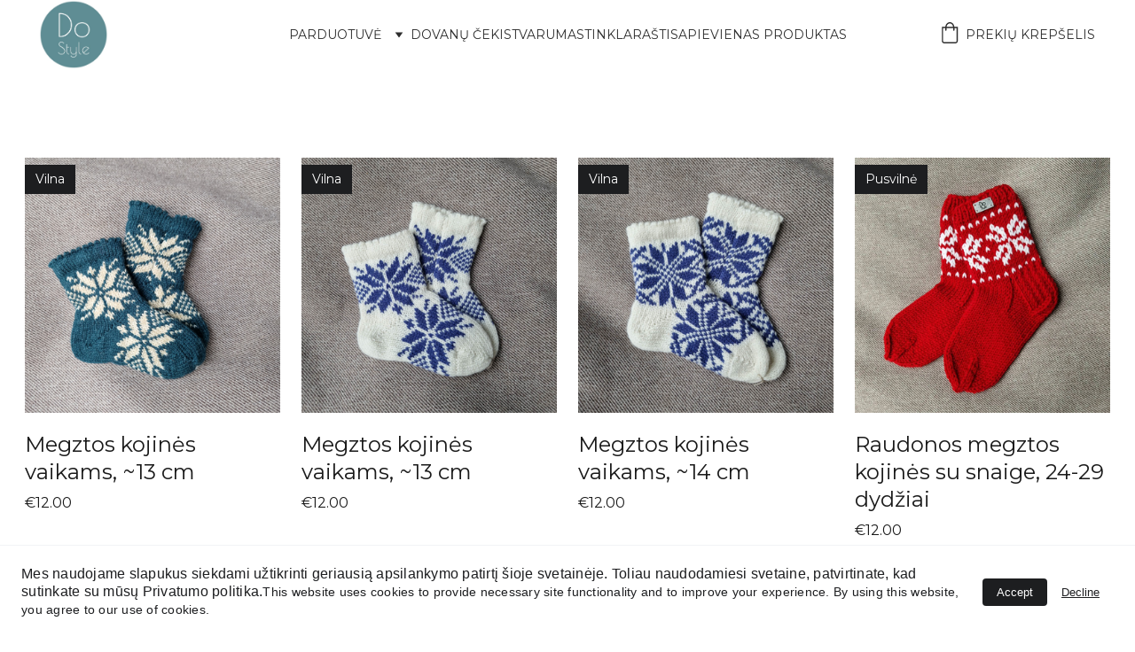

--- FILE ---
content_type: text/html
request_url: https://dostyle.lt/vaikiskos-kojines
body_size: 28962
content:
<!DOCTYPE html><html lang="lt"> <head><meta charset="utf-8"><meta name="viewport" content="width=device-width, initial-scale=1.0"><meta name="generator" content="Hostinger Website Builder"><script type="application/ld+json">{"@context":"https://schema.org/","name":"Vaikiškos kojinės","url":"https://dostyle.lt/vaikiskos-kojines","inLanguage":"lt","@type":"WebPage"}</script><meta name="verify-paysera" content="353a35f8cab145216a6707f9fe88aa9d"><!--[--><link rel="preconnect" href="https://assets.zyrosite.com"><!----><!----><!----><!----><!--[--><link rel="alternate" hreflang="x-default" href="https://dostyle.lt/vaikiskos-kojines"><!--]--><link href="https://cdn.zyrosite.com/u1/google-fonts/font-faces?family=Montserrat:wght@400&amp;display=swap" rel="preconnect" crossorigin="true"><link href="https://cdn.zyrosite.com/u1/google-fonts/font-faces?family=Montserrat:wght@400&amp;display=swap" rel="preload" as="style"><link href="https://cdn.zyrosite.com/u1/google-fonts/font-faces?family=Montserrat:wght@400&amp;display=swap" rel="stylesheet" referrerpolicy="no-referrer"><title>Vaikiškos kojinės | Dostyle.lt</title><!----><link rel="icon" size="16x16" href="https://assets.zyrosite.com/cdn-cgi/image/format=auto,w=16,h=16,fit=crop,f=png/m5K2ReLLbysyNEeD/Do_Style_Logo-mePayP28ZPc5w931.png"><link rel="icon" size="32x32" href="https://assets.zyrosite.com/cdn-cgi/image/format=auto,w=32,h=32,fit=crop,f=png/m5K2ReLLbysyNEeD/Do_Style_Logo-mePayP28ZPc5w931.png"><link rel="icon" size="192x192" href="https://assets.zyrosite.com/cdn-cgi/image/format=auto,w=192,h=192,fit=crop,f=png/m5K2ReLLbysyNEeD/Do_Style_Logo-mePayP28ZPc5w931.png"><link rel="apple-touch-icon" href="https://assets.zyrosite.com/cdn-cgi/image/format=auto,w=180,h=180,fit=crop,f=png/m5K2ReLLbysyNEeD/Do_Style_Logo-mePayP28ZPc5w931.png"><meta content="https://dostyle.lt/vaikiskos-kojines" property="og:url"><link rel="canonical" href="https://dostyle.lt/vaikiskos-kojines"><meta content="Vaikiškos kojinės | Dostyle.lt" property="og:title"><meta name="twitter:title" content="Vaikiškos kojinės | Dostyle.lt"><meta content="website" property="og:type"><!----><!----><meta property="og:site_name" content="Dostyle.lt"><!----><meta property="og:image"><meta name="twitter:image"><meta content="" property="og:image:alt"><meta content="" name="twitter:image:alt"><meta name="twitter:card" content="summary_large_image"><!----><!--]--><style></style><link rel="prefetch" href="https://assets.zyrosite.com/m5K2ReLLbysyNEeD/traffic.txt"><style>.cookie-banner__text { font-size: 0px; } .cookie-banner__text:before { content: 'Mes naudojame slapukus siekdami užtikrinti geriausią apsilankymo patirtį šioje svetainėje. Toliau naudodamiesi svetaine, patvirtinate, kad sutinkate su mūsų Privatumo politika.'; font-size:16px;}</style><meta name="verify-paysera" content="353a35f8cab145216a6707f9fe88aa9d"><meta name="google-site-verification" content="9FeGS-yW15T2ck8kK8HcT0bWRU9U6lNvRy7kGqcmds4"><script>(function(){const postDate = null;

			const currentDate = new Date().setHours(0, 0, 0, 0);
			const postPublishDate = new Date(postDate).setHours(0, 0, 0, 0);

			if (postPublishDate && currentDate < postPublishDate) {
				window.location.replace('/');
			}
		})();</script><link rel="stylesheet" href="/_astro-1768649653475/_slug_.Cisg1HuL.css">
<style>:root{--color-meteorite-dark: #2f1c6a;--color-meteorite-dark-2: #1F1346;--color-meteorite: #8c85ff;--color-meteorite-light: #d5dfff;--color-primary-dark: #5025d1;--color-primary: #673de6;--color-primary-light: #ebe4ff;--color-primary-charts: #B39EF3;--color-danger-dark: #d63163;--color-danger: #fc5185;--color-danger-light: #ffe8ef;--color-danger-charts: #FEA8C2;--color-warning-dark: #fea419;--color-warning-dark-2: #9F6000;--color-warning-charts: #FFD28C;--color-warning: #ffcd35;--color-warning-light: #fff8e2;--color-success-dark: #008361;--color-success: #00b090;--color-success-light: #def4f0;--color-dark: #1d1e20;--color-gray-dark: #36344d;--color-gray: #727586;--color-gray-border: #dadce0;--color-gray-light: #f2f3f6;--color-light: #fff;--color-azure: #357df9;--color-azure-light: #e3ebf9;--color-azure-dark: #265ab2;--color-indigo: #6366F1;--color-neutral-200: #D8DAE0}.whats-app-bubble{position:fixed;right:20px;bottom:24px;z-index:19;display:flex;cursor:pointer;border-radius:100px;box-shadow:#00000026 0 4px 12px}#wtpQualitySign_fixedCSS,#wtpQualitySign_popupCSS{bottom:10px!important}#wtpQualitySign_fixedCSS{z-index:17!important}#wtpQualitySign_popupCSS{z-index:18!important}
</style></head> <body> <div> <style>astro-island,astro-slot,astro-static-slot{display:contents}</style><script>(()=>{var e=async t=>{await(await t())()};(self.Astro||(self.Astro={})).only=e;window.dispatchEvent(new Event("astro:only"));})();</script><script>(()=>{var A=Object.defineProperty;var g=(i,o,a)=>o in i?A(i,o,{enumerable:!0,configurable:!0,writable:!0,value:a}):i[o]=a;var d=(i,o,a)=>g(i,typeof o!="symbol"?o+"":o,a);{let i={0:t=>m(t),1:t=>a(t),2:t=>new RegExp(t),3:t=>new Date(t),4:t=>new Map(a(t)),5:t=>new Set(a(t)),6:t=>BigInt(t),7:t=>new URL(t),8:t=>new Uint8Array(t),9:t=>new Uint16Array(t),10:t=>new Uint32Array(t),11:t=>1/0*t},o=t=>{let[l,e]=t;return l in i?i[l](e):void 0},a=t=>t.map(o),m=t=>typeof t!="object"||t===null?t:Object.fromEntries(Object.entries(t).map(([l,e])=>[l,o(e)]));class y extends HTMLElement{constructor(){super(...arguments);d(this,"Component");d(this,"hydrator");d(this,"hydrate",async()=>{var b;if(!this.hydrator||!this.isConnected)return;let e=(b=this.parentElement)==null?void 0:b.closest("astro-island[ssr]");if(e){e.addEventListener("astro:hydrate",this.hydrate,{once:!0});return}let c=this.querySelectorAll("astro-slot"),n={},h=this.querySelectorAll("template[data-astro-template]");for(let r of h){let s=r.closest(this.tagName);s!=null&&s.isSameNode(this)&&(n[r.getAttribute("data-astro-template")||"default"]=r.innerHTML,r.remove())}for(let r of c){let s=r.closest(this.tagName);s!=null&&s.isSameNode(this)&&(n[r.getAttribute("name")||"default"]=r.innerHTML)}let p;try{p=this.hasAttribute("props")?m(JSON.parse(this.getAttribute("props"))):{}}catch(r){let s=this.getAttribute("component-url")||"<unknown>",v=this.getAttribute("component-export");throw v&&(s+=` (export ${v})`),console.error(`[hydrate] Error parsing props for component ${s}`,this.getAttribute("props"),r),r}let u;await this.hydrator(this)(this.Component,p,n,{client:this.getAttribute("client")}),this.removeAttribute("ssr"),this.dispatchEvent(new CustomEvent("astro:hydrate"))});d(this,"unmount",()=>{this.isConnected||this.dispatchEvent(new CustomEvent("astro:unmount"))})}disconnectedCallback(){document.removeEventListener("astro:after-swap",this.unmount),document.addEventListener("astro:after-swap",this.unmount,{once:!0})}connectedCallback(){if(!this.hasAttribute("await-children")||document.readyState==="interactive"||document.readyState==="complete")this.childrenConnectedCallback();else{let e=()=>{document.removeEventListener("DOMContentLoaded",e),c.disconnect(),this.childrenConnectedCallback()},c=new MutationObserver(()=>{var n;((n=this.lastChild)==null?void 0:n.nodeType)===Node.COMMENT_NODE&&this.lastChild.nodeValue==="astro:end"&&(this.lastChild.remove(),e())});c.observe(this,{childList:!0}),document.addEventListener("DOMContentLoaded",e)}}async childrenConnectedCallback(){let e=this.getAttribute("before-hydration-url");e&&await import(e),this.start()}async start(){let e=JSON.parse(this.getAttribute("opts")),c=this.getAttribute("client");if(Astro[c]===void 0){window.addEventListener(`astro:${c}`,()=>this.start(),{once:!0});return}try{await Astro[c](async()=>{let n=this.getAttribute("renderer-url"),[h,{default:p}]=await Promise.all([import(this.getAttribute("component-url")),n?import(n):()=>()=>{}]),u=this.getAttribute("component-export")||"default";if(!u.includes("."))this.Component=h[u];else{this.Component=h;for(let f of u.split("."))this.Component=this.Component[f]}return this.hydrator=p,this.hydrate},e,this)}catch(n){console.error(`[astro-island] Error hydrating ${this.getAttribute("component-url")}`,n)}}attributeChangedCallback(){this.hydrate()}}d(y,"observedAttributes",["props"]),customElements.get("astro-island")||customElements.define("astro-island",y)}})();</script><astro-island uid="5kUYc" component-url="/_astro-1768649653475/ClientHead.D_84IZIp.js" component-export="default" renderer-url="/_astro-1768649653475/client.D2pusNY7.js" props="{&quot;page-noindex&quot;:[0,false],&quot;canonical-url&quot;:[0,&quot;https://dostyle.lt/vaikiskos-kojines&quot;],&quot;site-meta&quot;:[0,{&quot;GAId&quot;:[0,&quot;-&quot;],&quot;hotjar&quot;:[0,&quot;&quot;],&quot;version&quot;:[0,197],&quot;template&quot;:[0,&quot;tixly&quot;],&quot;metaTitle&quot;:[0,&quot;Dostyle.lt&quot;],&quot;customMeta&quot;:[0,&quot;&lt;style&gt;.cookie-banner__text { font-size: 0px; } .cookie-banner__text:before { content: &#39;Mes naudojame slapukus siekdami užtikrinti geriausią apsilankymo patirtį šioje svetainėje. Toliau naudodamiesi svetaine, patvirtinate, kad sutinkate su mūsų Privatumo politika.&#39;; font-size:16px;}&lt;/style&gt;\n\n&lt;meta name=\&quot;verify-paysera\&quot; content=\&quot;353a35f8cab145216a6707f9fe88aa9d\&quot; /&gt;\n&lt;meta name=\&quot;google-site-verification\&quot; content=\&quot;9FeGS-yW15T2ck8kK8HcT0bWRU9U6lNvRy7kGqcmds4\&quot; /&gt;\n\n\n\n\n\n&lt;script async src=\&quot;https://www.googletagmanager.com/gtag/js?id=UA-219843531-1\&quot;&gt;&lt;/script&gt;\n&lt;script&gt;\n  window.dataLayer = window.dataLayer || [];\n  function gtag(){dataLayer.push(arguments);}\n  gtag(&#39;js&#39;, new Date());\n\n  gtag(&#39;config&#39;, &#39;UA-219843531-1&#39;);\n&lt;/script&gt;\n\n\n&lt;script async src=\&quot;https://www.googletagmanager.com/gtag/js?id=AW-10878855248\&quot;&gt;&lt;/script&gt;\n&lt;script&gt;\n  window.dataLayer = window.dataLayer || [];\n  function gtag(){dataLayer.push(arguments);}\n  gtag(&#39;js&#39;, new Date());\n\n  gtag(&#39;config&#39;, &#39;AW-10878855248&#39;);\n&lt;/script&gt;\n\n\n\n&lt;script&gt;\n  gtag(&#39;event&#39;, &#39;conversion&#39;, {\n      &#39;send_to&#39;: &#39;AW-10878855248/0aNmCOGV8K8DENDQuMMo&#39;,\n      &#39;transaction_id&#39;: &#39;&#39;\n  });\n&lt;/script&gt;\n\n\n&quot;],&quot;buttonSetId&quot;:[0,&quot;1&quot;],&quot;faviconPath&quot;:[0,&quot;Do_Style_Logo-mePayP28ZPc5w931.png&quot;],&quot;defaultLocale&quot;:[0,&quot;system&quot;],&quot;ecommerceType&quot;:[0,&quot;zyro&quot;],&quot;facebookPixel&quot;:[0,&quot;&quot;],&quot;faviconOrigin&quot;:[0,&quot;assets&quot;],&quot;googleAnalytics&quot;:[0,&quot;G-ESRDZPBN6E&quot;],&quot;ecommerceStoreId&quot;:[0,&quot;store_01HK7GC2J6YPGQXTYFF9E04EH0&quot;],&quot;googleTagManager&quot;:[0,&quot;&quot;],&quot;isCookieBarEnabled&quot;:[0,true],&quot;stripePublicApiKey&quot;:[0,&quot;&quot;],&quot;isPrivateModeActive&quot;:[0,false],&quot;demoEcommerceStoreId&quot;:[0,&quot;demo_01G0E9P2R0CFTNBWEEFCEV8EG5&quot;],&quot;payseraVerificationCode&quot;:[0,&quot;353a35f8cab145216a6707f9fe88aa9d&quot;],&quot;shouldAddWWWPrefixToDomain&quot;:[0,false],&quot;migrationToLayoutModifications&quot;:[0,{&quot;imageObjectFitRemoved&quot;:[0,true]}],&quot;isExistingStoreWithDynamicTemplate&quot;:[0,true]}],&quot;domain&quot;:[0,&quot;dostyle.lt&quot;]}" ssr client="only" opts="{&quot;name&quot;:&quot;ClientHead&quot;,&quot;value&quot;:&quot;vue&quot;}"></astro-island> <script>(()=>{var e=async t=>{await(await t())()};(self.Astro||(self.Astro={})).load=e;window.dispatchEvent(new Event("astro:load"));})();</script><astro-island uid="aht7I" prefix="s1" component-url="/_astro-1768649653475/Page.BXfgPgC4.js" component-export="default" renderer-url="/_astro-1768649653475/client.D2pusNY7.js" props="{&quot;pageData&quot;:[0,{&quot;pages&quot;:[0,{&quot;home&quot;:[0,{&quot;meta&quot;:[0,{&quot;title&quot;:[0,&quot;Dostyle.lt&quot;],&quot;ogImageAlt&quot;:[0,&quot;&quot;],&quot;description&quot;:[0,&quot;„Do Style“ – rankų darbo mezginiai. Megzti kombinezonai kūdikiams, pledukai, kojinės ir kojinytės naujagimiams.&quot;],&quot;ogImagePath&quot;:[0,&quot;&quot;],&quot;ogImageOrigin&quot;:[0,&quot;&quot;]}],&quot;name&quot;:[0,&quot;Pradžia SENAS&quot;],&quot;slug&quot;:[0,&quot;pradzia-senas&quot;],&quot;type&quot;:[0,&quot;default&quot;],&quot;blocks&quot;:[1,[[0,&quot;dlfOqJh1EA&quot;]]],&quot;hiddenSlots&quot;:[1,[]]}],&quot;z3Hilz&quot;:[0,{&quot;meta&quot;:[0,{&quot;title&quot;:[0,&quot;Dostyle.lt&quot;],&quot;ogImageAlt&quot;:[0,&quot;&quot;],&quot;description&quot;:[0,&quot;&quot;],&quot;ogImagePath&quot;:[0,&quot;&quot;],&quot;ogImageOrigin&quot;:[0,&quot;&quot;]}],&quot;name&quot;:[0,&quot;Tvarumas&quot;],&quot;slug&quot;:[0,&quot;tvarumas&quot;],&quot;type&quot;:[0,&quot;default&quot;],&quot;blocks&quot;:[1,[[0,&quot;zg1UZK&quot;],[0,&quot;zr44nS&quot;]]],&quot;hiddenSlots&quot;:[1,[]]}],&quot;z5qj9R&quot;:[0,{&quot;date&quot;:[0,&quot;2022-02-21T20:20:54.958Z&quot;],&quot;meta&quot;:[0,{&quot;title&quot;:[0,&quot;Kaip skalbti vilnonius drabužius, kad ilgai tarnautų ir neprarastų formos&quot;],&quot;authorName&quot;:[0,&quot;Donata Šeduikienė. Pažymėjimo Nr. 1009523&quot;],&quot;ogImageAlt&quot;:[0,&quot;&quot;],&quot;description&quot;:[0,&quot;Kaip skalbti vilnonius drabužius, kad ilgai tarnautų ir neprarastų formos&quot;],&quot;ogImagePath&quot;:[0,&quot;untitled-design-1-AE0xDarkZrFLGD86.jpg&quot;],&quot;ogImageOrigin&quot;:[0,&quot;assets&quot;]}],&quot;name&quot;:[0,&quot;Kaip skalbti vilnonius drabužius, kad ilgai tarnautų ir neprarastų formos&quot;],&quot;slug&quot;:[0,&quot;kaip-skalbti-vilnonius-drabuzius-kad-ilgai-tarnautu-ir-neprarastu-formos&quot;],&quot;type&quot;:[0,&quot;blog&quot;],&quot;blocks&quot;:[1,[[0,&quot;zznPZE&quot;],[0,&quot;zVTLM1&quot;]]],&quot;isDraft&quot;:[0,false],&quot;categories&quot;:[1,[]],&quot;hiddenSlots&quot;:[1,[]],&quot;coverImageAlt&quot;:[0,&quot;&quot;],&quot;minutesToRead&quot;:[0,&quot;1&quot;],&quot;coverImagePath&quot;:[0,&quot;untitled-design-1-AE0xDarkZrFLGD86.jpg&quot;],&quot;coverImageOrigin&quot;:[0,&quot;assets&quot;]}],&quot;z6OyVY&quot;:[0,{&quot;meta&quot;:[0,{&quot;noindex&quot;:[0,false],&quot;keywords&quot;:[1,[[0,&quot;Čiurlionis&quot;],[0,&quot;Megztinis Čiurlionis&quot;]]],&quot;password&quot;:[0,&quot;&quot;],&quot;ogImageAlt&quot;:[0,&quot;&quot;],&quot;description&quot;:[0,&quot;Megztinis Čiurlionis. Išskirtinis rankų darbo megztinis su M. K. Čiurlionio portretu. Vienetinis megztinis, kito tokio nėra. Šiltas, megztas rankomis virbalais. &quot;],&quot;ogImagePath&quot;:[0,&quot;ciurlionis_megztinis_do_style-mP4Mgnj2q6sLZ4pJ.jpeg&quot;],&quot;focusKeyword&quot;:[0,&quot;Čiurlionis&quot;],&quot;ogImageOrigin&quot;:[0,&quot;assets&quot;],&quot;passwordDesign&quot;:[0,&quot;default&quot;],&quot;passwordBackText&quot;:[0,&quot;Atgal į&quot;],&quot;passwordButtonText&quot;:[0,&quot;Įeiti&quot;],&quot;passwordHeadingText&quot;:[0,&quot;Svečio zona&quot;],&quot;passwordSubheadingText&quot;:[0,&quot;Norėdami patekti į puslapį, įveskite slaptažodį&quot;],&quot;passwordPlaceholderText&quot;:[0,&quot;Įveskite slaptažodį&quot;]}],&quot;name&quot;:[0,&quot;Megztinis Čiurlionis&quot;],&quot;slug&quot;:[0,&quot;megztinis-ciurlionis&quot;],&quot;type&quot;:[0,&quot;default&quot;],&quot;blocks&quot;:[1,[[0,&quot;zRlO17&quot;]]]}],&quot;z7gxjd&quot;:[0,{&quot;date&quot;:[0,&quot;2022-01-31&quot;],&quot;meta&quot;:[0,{&quot;title&quot;:[0,&quot;Svajojate hobį paversti verslu? Nuo ko pradėti.&quot;],&quot;authorName&quot;:[0,&quot;Donata Šeduikienė. Pažymėjimo Nr. 1009523&quot;],&quot;ogImageAlt&quot;:[0,&quot;&quot;],&quot;description&quot;:[0,&quot;Svajojate hobį paversti verslu? Nuo ko pradėti.&quot;],&quot;ogImagePath&quot;:[0,&quot;1615811725560-m5KD13v4W5i2aZP7.jpeg&quot;],&quot;ogImageOrigin&quot;:[0,&quot;assets&quot;]}],&quot;name&quot;:[0,&quot;Svajojate hobį paversti verslu? Nuo ko pradėti.&quot;],&quot;slug&quot;:[0,&quot;svajojate-hobi-paversti-verslu-nuo-ko-pradeti&quot;],&quot;type&quot;:[0,&quot;blog&quot;],&quot;blocks&quot;:[1,[[0,&quot;zLm88p&quot;],[0,&quot;zUMI0a&quot;]]],&quot;isDraft&quot;:[0,false],&quot;categories&quot;:[1,[]],&quot;hiddenSlots&quot;:[1,[]],&quot;coverImageAlt&quot;:[0,&quot;&quot;],&quot;minutesToRead&quot;:[0,&quot;2&quot;],&quot;coverImagePath&quot;:[0,&quot;1615811725560-m5KD13v4W5i2aZP7.jpeg&quot;],&quot;coverImageOrigin&quot;:[0,&quot;assets&quot;]}],&quot;zClVzP&quot;:[0,{&quot;meta&quot;:[0,{&quot;noindex&quot;:[0,false],&quot;password&quot;:[0,&quot;&quot;],&quot;ogImageAlt&quot;:[0,&quot;&quot;],&quot;ogImagePath&quot;:[0,null],&quot;ogImageOrigin&quot;:[0,null],&quot;passwordDesign&quot;:[0,&quot;default&quot;],&quot;passwordBackText&quot;:[0,&quot;Atgal į&quot;],&quot;passwordButtonText&quot;:[0,&quot;Įeiti&quot;],&quot;passwordHeadingText&quot;:[0,&quot;Svečio zona&quot;],&quot;passwordSubheadingText&quot;:[0,&quot;Norėdami patekti į puslapį, įveskite slaptažodį&quot;],&quot;passwordPlaceholderText&quot;:[0,&quot;Įveskite slaptažodį&quot;]}],&quot;name&quot;:[0,&quot;Kombinezonai kūdikiams&quot;],&quot;slug&quot;:[0,&quot;kombinezonai-kudikiams&quot;],&quot;type&quot;:[0,&quot;default&quot;],&quot;blocks&quot;:[1,[[0,&quot;zyC9Ax&quot;]]],&quot;hiddenSlots&quot;:[1,[]]}],&quot;zDCv2N&quot;:[0,{&quot;date&quot;:[0,&quot;2022-12-06T10:38:15.493Z&quot;],&quot;meta&quot;:[0,{&quot;title&quot;:[0,&quot;Tvaresnio gyvenimo link. 1572 poros kojinių iš siūlų likučių&quot;],&quot;ogImageAlt&quot;:[0,&quot;&quot;],&quot;description&quot;:[0,&quot;&quot;],&quot;ogImagePath&quot;:[0,&quot;kojines-AwvE1JLgbGHye11v.jpeg&quot;],&quot;ogImageOrigin&quot;:[0,&quot;assets&quot;]}],&quot;name&quot;:[0,&quot;Tvaresnio gyvenimo link. 1572 poros kojinių iš siūlų likučių&quot;],&quot;slug&quot;:[0,&quot;tvaresnio-gyvenimo-link-1572-poros-kojiniu-is-siulu-likuciu&quot;],&quot;type&quot;:[0,&quot;blog&quot;],&quot;blocks&quot;:[1,[[0,&quot;zvr5-u&quot;],[0,&quot;zQKJ1N&quot;]]],&quot;isDraft&quot;:[0,false],&quot;categories&quot;:[1,[]],&quot;hiddenSlots&quot;:[1,[]],&quot;coverImageAlt&quot;:[0,&quot;&quot;],&quot;minutesToRead&quot;:[0,&quot;1&quot;],&quot;coverImagePath&quot;:[0,&quot;kojines-AwvE1JLgbGHye11v.jpeg&quot;],&quot;coverImageOrigin&quot;:[0,&quot;assets&quot;]}],&quot;zGMCnI&quot;:[0,{&quot;date&quot;:[0,&quot;2022-11-08&quot;],&quot;meta&quot;:[0,{&quot;title&quot;:[0,&quot;„Do Style“ | Rankomis megztas jaukumas, šiluma ir rūpestis&quot;],&quot;ogImageAlt&quot;:[0,&quot;&quot;],&quot;description&quot;:[0,&quot;&quot;],&quot;ogImagePath&quot;:[0,&quot;rudas_1-AzGzrpQeyDsqXy4b.jpg&quot;],&quot;ogImageOrigin&quot;:[0,&quot;assets&quot;]}],&quot;name&quot;:[0,&quot;„Do Style“ | Rankomis megztas jaukumas, šiluma ir rūpestis&quot;],&quot;slug&quot;:[0,&quot;do-style-or-rankomis-megztas-jaukumas-siluma-ir-rupestis&quot;],&quot;type&quot;:[0,&quot;blog&quot;],&quot;blocks&quot;:[1,[[0,&quot;ztdJPP&quot;],[0,&quot;zRph61&quot;],[0,&quot;zwdBKZ&quot;],[0,&quot;z30aD5&quot;],[0,&quot;zTEeYY&quot;],[0,&quot;znZxql&quot;],[0,&quot;zO2-Yo&quot;],[0,&quot;zFAG4w&quot;],[0,&quot;zE3I4k&quot;],[0,&quot;zONTtT&quot;],[0,&quot;zvJMy7&quot;],[0,&quot;zd0929&quot;],[0,&quot;z8Wtme&quot;],[0,&quot;zOfMAN&quot;],[0,&quot;zl79ZT&quot;],[0,&quot;z0_Cbj&quot;],[0,&quot;zkhYig&quot;],[0,&quot;zPogUp&quot;],[0,&quot;znT5XA&quot;],[0,&quot;zdM9q0&quot;],[0,&quot;zjsaRz&quot;],[0,&quot;z6yBBj&quot;],[0,&quot;zAjlUd&quot;]]],&quot;isDraft&quot;:[0,false],&quot;categories&quot;:[1,[]],&quot;hiddenSlots&quot;:[1,[]],&quot;coverImageAlt&quot;:[0,&quot;&quot;],&quot;minutesToRead&quot;:[0,&quot;6&quot;],&quot;coverImagePath&quot;:[0,&quot;rudas_1-AzGzrpQeyDsqXy4b.jpg&quot;],&quot;coverImageOrigin&quot;:[0,&quot;assets&quot;]}],&quot;zHJ46k&quot;:[0,{&quot;meta&quot;:[0,{&quot;noindex&quot;:[0,false],&quot;password&quot;:[0,&quot;&quot;],&quot;ogImageAlt&quot;:[0,&quot;&quot;],&quot;ogImagePath&quot;:[0,null],&quot;ogImageOrigin&quot;:[0,null],&quot;passwordDesign&quot;:[0,&quot;default&quot;],&quot;passwordBackText&quot;:[0,&quot;Atgal į&quot;],&quot;passwordButtonText&quot;:[0,&quot;Įeiti&quot;],&quot;passwordHeadingText&quot;:[0,&quot;Svečio zona&quot;],&quot;passwordSubheadingText&quot;:[0,&quot;Norėdami patekti į puslapį, įveskite slaptažodį&quot;],&quot;passwordPlaceholderText&quot;:[0,&quot;Įveskite slaptažodį&quot;]}],&quot;name&quot;:[0,&quot;Pledukai kūdikiams&quot;],&quot;slug&quot;:[0,&quot;pledukai-kudikiams&quot;],&quot;type&quot;:[0,&quot;default&quot;],&quot;blocks&quot;:[1,[[0,&quot;zQalj2&quot;]]],&quot;hiddenSlots&quot;:[1,[]]}],&quot;zKk_5K&quot;:[0,{&quot;date&quot;:[0,&quot;2022-02-21T20:20:54.958Z&quot;],&quot;meta&quot;:[0,{&quot;title&quot;:[0,&quot;Levandos gali padėti apsaugoti vilnonius drabužius nuo kandžių&quot;],&quot;authorName&quot;:[0,&quot;Donata Šeduikienė. Pažymėjimo Nr. 1009523&quot;],&quot;ogImageAlt&quot;:[0,&quot;&quot;],&quot;description&quot;:[0,&quot;Levandos gali padėti apsaugoti vilnonius drabužius nuo kandžių&quot;],&quot;ogImagePath&quot;:[0,&quot;2_levandos_fcb-Y4LgqL9ov7uJq483.png&quot;],&quot;ogImageOrigin&quot;:[0,&quot;assets&quot;]}],&quot;name&quot;:[0,&quot;Levandos gali padėti apsaugoti vilnonius drabužius nuo kandžių&quot;],&quot;slug&quot;:[0,&quot;levandos-gali-padeti-apsaugoti-vilnonius-drabuzius-nuo-kandziu&quot;],&quot;type&quot;:[0,&quot;blog&quot;],&quot;blocks&quot;:[1,[[0,&quot;zCOfz1&quot;],[0,&quot;zQLGu_&quot;]]],&quot;isDraft&quot;:[0,false],&quot;categories&quot;:[1,[]],&quot;hiddenSlots&quot;:[1,[]],&quot;coverImageAlt&quot;:[0,&quot;&quot;],&quot;minutesToRead&quot;:[0,&quot;1&quot;],&quot;coverImagePath&quot;:[0,&quot;2_levandos_fcb-Y4LgqL9ov7uJq483.png&quot;],&quot;coverImageOrigin&quot;:[0,&quot;assets&quot;]}],&quot;zLOYtX&quot;:[0,{&quot;date&quot;:[0,&quot;2022-03-27&quot;],&quot;meta&quot;:[0,{&quot;title&quot;:[0,&quot;Iš 27,4 kg siūlų likučių numezgėme kalną kojinių&quot;],&quot;authorName&quot;:[0,&quot;Donata Šeduikienė. Pažymėjimo Nr. 1009523&quot;],&quot;ogImageAlt&quot;:[0,&quot;&quot;],&quot;description&quot;:[0,&quot;Per pirmąjį bendruomenės „Tvarios megztos kojinės“ gyvavimo mėnesį, nariai sumezgė net 27,4 kg siūlų likučių. Siūlų galiukai, ardyti ar dovanoti siūlai – visi užuot išmesti, pavirto naujomis tvariomis kojinėmis.&quot;],&quot;ogImagePath&quot;:[0,&quot;277158914_956392618399622_2447625767352216480_n-Yg2XXkZV4ouGeaNX.jpeg&quot;],&quot;ogImageOrigin&quot;:[0,&quot;assets&quot;]}],&quot;name&quot;:[0,&quot;Iš 27,4 kg siūlų likučių numezgėme kalną kojinių&quot;],&quot;slug&quot;:[0,&quot;is-274-kg-siulu-likuciu-numezgeme-kalna-kojiniu&quot;],&quot;type&quot;:[0,&quot;blog&quot;],&quot;blocks&quot;:[1,[[0,&quot;zsUJ0K&quot;],[0,&quot;zlN1oE&quot;]]],&quot;isDraft&quot;:[0,false],&quot;categories&quot;:[1,[]],&quot;hiddenSlots&quot;:[1,[]],&quot;coverImageAlt&quot;:[0,&quot;&quot;],&quot;minutesToRead&quot;:[0,&quot;1&quot;],&quot;coverImagePath&quot;:[0,&quot;277158914_956392618399622_2447625767352216480_n-Yg2XXkZV4ouGeaNX.jpeg&quot;],&quot;coverImageOrigin&quot;:[0,&quot;assets&quot;]}],&quot;zNK0Yr&quot;:[0,{&quot;meta&quot;:[0,{&quot;title&quot;:[0,&quot;Dostyle.lt&quot;],&quot;ogImageAlt&quot;:[0,&quot;&quot;],&quot;description&quot;:[0,&quot;&quot;],&quot;ogImagePath&quot;:[0,&quot;&quot;],&quot;ogImageOrigin&quot;:[0,&quot;&quot;]}],&quot;name&quot;:[0,&quot;Pirkimo taisyklės&quot;],&quot;slug&quot;:[0,&quot;pirkimo-taisykles&quot;],&quot;type&quot;:[0,&quot;default&quot;],&quot;blocks&quot;:[1,[[0,&quot;z25DZx&quot;],[0,&quot;zxtxg6&quot;]]],&quot;hiddenSlots&quot;:[1,[]]}],&quot;zNopwR&quot;:[0,{&quot;date&quot;:[0,&quot;2023-07-17&quot;],&quot;meta&quot;:[0,{&quot;title&quot;:[0,&quot;Įspūdžiai iš kojinių mezgimo čempionato „Aukštaičių pynė“ 2023&quot;],&quot;authorName&quot;:[0,&quot;Donata Šeduikienė. Pažymėjimo Nr. 1009523&quot;],&quot;ogImageAlt&quot;:[0,&quot;&quot;],&quot;description&quot;:[0,&quot;Renginys, suburiantis mezgimo entuziastus ir puoselėjantis tradicijas&quot;],&quot;ogImagePath&quot;:[0,&quot;dostyle_mezgimo_cempionatas_13-dOqboyN77NIjXaK5.png&quot;],&quot;ogImageOrigin&quot;:[0,&quot;assets&quot;]}],&quot;name&quot;:[0,&quot;Įspūdžiai iš kojinių mezgimo čempionato „Aukštaičių pynė“ 2023&quot;],&quot;slug&quot;:[0,&quot;ispudziai-is-kojiniu-mezgimo-cempionato-aukstaiciu-pyne-2023&quot;],&quot;type&quot;:[0,&quot;blog&quot;],&quot;blocks&quot;:[1,[[0,&quot;z65zBJ&quot;],[0,&quot;zZZ19q&quot;]]],&quot;isDraft&quot;:[0,false],&quot;categories&quot;:[1,[]],&quot;hiddenSlots&quot;:[1,[]],&quot;coverImageAlt&quot;:[0,&quot;&quot;],&quot;minutesToRead&quot;:[0,&quot;2&quot;],&quot;coverImagePath&quot;:[0,&quot;dostyle_mezgimo_cempionatas_13-dOqboyN77NIjXaK5.png&quot;],&quot;coverImageOrigin&quot;:[0,&quot;assets&quot;]}],&quot;zNzuAr&quot;:[0,{&quot;meta&quot;:[0,{&quot;noindex&quot;:[0,false],&quot;password&quot;:[0,&quot;&quot;],&quot;ogImageAlt&quot;:[0,&quot;&quot;],&quot;ogImagePath&quot;:[0,null],&quot;ogImageOrigin&quot;:[0,null],&quot;passwordDesign&quot;:[0,&quot;default&quot;],&quot;passwordBackText&quot;:[0,&quot;Atgal į&quot;],&quot;passwordButtonText&quot;:[0,&quot;Įeiti&quot;],&quot;passwordHeadingText&quot;:[0,&quot;Svečio zona&quot;],&quot;passwordSubheadingText&quot;:[0,&quot;Norėdami patekti į puslapį, įveskite slaptažodį&quot;],&quot;passwordPlaceholderText&quot;:[0,&quot;Įveskite slaptažodį&quot;]}],&quot;name&quot;:[0,&quot;Aksesuarai&quot;],&quot;slug&quot;:[0,&quot;aksesuarai&quot;],&quot;type&quot;:[0,&quot;default&quot;],&quot;blocks&quot;:[1,[[0,&quot;zoio9_&quot;]]],&quot;hiddenSlots&quot;:[1,[]]}],&quot;zQQ5v7&quot;:[0,{&quot;date&quot;:[0,&quot;2022-03-28&quot;],&quot;meta&quot;:[0,{&quot;title&quot;:[0,&quot;Padovanojome kojines ukrainiečiams&quot;],&quot;authorName&quot;:[0,&quot;Donata Šeduikienė. Pažymėjimo Nr. 1009523&quot;],&quot;ogImageAlt&quot;:[0,&quot;&quot;],&quot;description&quot;:[0,&quot;Padovanojome kojines ukrainiečiams&quot;],&quot;ogImagePath&quot;:[0,&quot;img_2358-AGBVEeeyBMCRQ13l.jpeg&quot;],&quot;ogImageOrigin&quot;:[0,&quot;assets&quot;]}],&quot;name&quot;:[0,&quot;Padovanojome kojines ukrainiečiams&quot;],&quot;slug&quot;:[0,&quot;padovanojome-kojines-ukrainieciams&quot;],&quot;type&quot;:[0,&quot;blog&quot;],&quot;blocks&quot;:[1,[[0,&quot;z6NMqZ&quot;],[0,&quot;z4EtGp&quot;]]],&quot;isDraft&quot;:[0,false],&quot;categories&quot;:[1,[]],&quot;hiddenSlots&quot;:[1,[]],&quot;coverImageAlt&quot;:[0,&quot;&quot;],&quot;minutesToRead&quot;:[0,&quot;1&quot;],&quot;coverImagePath&quot;:[0,&quot;img_2358-AGBVEeeyBMCRQ13l.jpeg&quot;],&quot;coverImageOrigin&quot;:[0,&quot;assets&quot;]}],&quot;zTHq-A&quot;:[0,{&quot;date&quot;:[0,&quot;2022-02-23&quot;],&quot;meta&quot;:[0,{&quot;title&quot;:[0,&quot;Į ką svarbu atkreipti dėmesį renkantis pirmąsias megztas kojines naujagimiui&quot;],&quot;authorName&quot;:[0,&quot;Donata Šeduikienė. Pažymėjimo Nr. 1009523&quot;],&quot;ogImageAlt&quot;:[0,&quot;&quot;],&quot;description&quot;:[0,&quot;Į ką svarbu atkreipti dėmesį renkantis pirmąsias megztas kojines naujagimiui&quot;],&quot;ogImagePath&quot;:[0,&quot;img_1812-m7Vjn9QLKWCX3yMJ.PNG&quot;],&quot;ogImageOrigin&quot;:[0,&quot;assets&quot;]}],&quot;name&quot;:[0,&quot;Į ką svarbu atkreipti dėmesį renkantis pirmąsias megztas kojines naujagimiui&quot;],&quot;slug&quot;:[0,&quot;i-ka-svarbu-atkreipti-demesi-renkantis-pirmasias-megztas-kojines-naujagimiui&quot;],&quot;type&quot;:[0,&quot;blog&quot;],&quot;blocks&quot;:[1,[[0,&quot;z-Pcf_&quot;],[0,&quot;zwEofP&quot;]]],&quot;isDraft&quot;:[0,false],&quot;categories&quot;:[1,[]],&quot;hiddenSlots&quot;:[1,[]],&quot;coverImageAlt&quot;:[0,&quot;&quot;],&quot;minutesToRead&quot;:[0,&quot;1&quot;],&quot;coverImagePath&quot;:[0,&quot;img_1812-m7Vjn9QLKWCX3yMJ.PNG&quot;],&quot;coverImageOrigin&quot;:[0,&quot;assets&quot;]}],&quot;zVXHbj&quot;:[0,{&quot;meta&quot;:[0,{&quot;noindex&quot;:[0,false],&quot;password&quot;:[0,&quot;&quot;],&quot;ogImageAlt&quot;:[0,&quot;&quot;],&quot;ogImagePath&quot;:[0,null],&quot;ogImageOrigin&quot;:[0,null],&quot;passwordDesign&quot;:[0,&quot;default&quot;],&quot;passwordBackText&quot;:[0,&quot;Atgal į&quot;],&quot;passwordButtonText&quot;:[0,&quot;Įeiti&quot;],&quot;passwordHeadingText&quot;:[0,&quot;Svečio zona&quot;],&quot;passwordSubheadingText&quot;:[0,&quot;Norėdami patekti į puslapį, įveskite slaptažodį&quot;],&quot;passwordPlaceholderText&quot;:[0,&quot;Įveskite slaptažodį&quot;]}],&quot;name&quot;:[0,&quot;Vaikiškos kojinės&quot;],&quot;slug&quot;:[0,&quot;vaikiskos-kojines&quot;],&quot;type&quot;:[0,&quot;default&quot;],&quot;blocks&quot;:[1,[[0,&quot;zpdvwX&quot;]]],&quot;hiddenSlots&quot;:[1,[]]}],&quot;zaKLJV&quot;:[0,{&quot;meta&quot;:[0,{&quot;title&quot;:[0,&quot;Dostyle.lt&quot;],&quot;ogImageAlt&quot;:[0,&quot;&quot;],&quot;description&quot;:[0,&quot;„Do Style“ – rankų darbo mezginiai. Megzti kombinezonai kūdikiams, pledukai, kojinės ir kojinytės naujagimiams.&quot;],&quot;ogImagePath&quot;:[0,&quot;&quot;],&quot;ogImageOrigin&quot;:[0,&quot;&quot;]}],&quot;name&quot;:[0,&quot;Dovanos kūdikiui&quot;],&quot;slug&quot;:[0,&quot;dovanos-kudikiui&quot;],&quot;type&quot;:[0,&quot;default&quot;],&quot;blocks&quot;:[1,[[0,&quot;z_F2c7&quot;]]],&quot;hiddenSlots&quot;:[1,[]]}],&quot;zcgiQ2&quot;:[0,{&quot;meta&quot;:[0,{&quot;title&quot;:[0,&quot;Dostyle.lt&quot;],&quot;ogImageAlt&quot;:[0,&quot;&quot;],&quot;description&quot;:[0,&quot;&quot;],&quot;ogImagePath&quot;:[0,&quot;&quot;],&quot;ogImageOrigin&quot;:[0,&quot;&quot;]}],&quot;name&quot;:[0,&quot;Svetainės medis&quot;],&quot;slug&quot;:[0,&quot;svetaines-medis&quot;],&quot;type&quot;:[0,&quot;default&quot;],&quot;blocks&quot;:[1,[[0,&quot;znQXaQ&quot;],[0,&quot;ze2HLX&quot;]]],&quot;hiddenSlots&quot;:[1,[]]}],&quot;zjbGxv&quot;:[0,{&quot;meta&quot;:[0,{&quot;noindex&quot;:[0,false],&quot;keywords&quot;:[1,[[0,&quot;Megztos kojinės&quot;],[0,&quot;Rankų darbo megztos kojinės&quot;]]],&quot;password&quot;:[0,&quot;&quot;],&quot;ogImageAlt&quot;:[0,&quot;&quot;],&quot;description&quot;:[0,&quot;Rankų darbo megztos kojinės. Šiltos, stilingos ir numegztos su meile. Dauguma kojinių vienetinės, kitų tokių nėra. Kojinės tiek iš vilnonių kutenančių siūlų, tiek iš švelnių pusvilnės.&quot;],&quot;focusKeyword&quot;:[0,&quot;Megztos kojinės&quot;],&quot;passwordDesign&quot;:[0,&quot;default&quot;],&quot;passwordBackText&quot;:[0,&quot;Atgal į&quot;],&quot;passwordButtonText&quot;:[0,&quot;Įeiti&quot;],&quot;passwordHeadingText&quot;:[0,&quot;Svečio zona&quot;],&quot;passwordSubheadingText&quot;:[0,&quot;Norėdami patekti į puslapį, įveskite slaptažodį&quot;],&quot;passwordPlaceholderText&quot;:[0,&quot;Įveskite slaptažodį&quot;]}],&quot;name&quot;:[0,&quot;Megztos kojinės&quot;],&quot;slug&quot;:[0,&quot;megztos-kojines&quot;],&quot;type&quot;:[0,&quot;default&quot;],&quot;blocks&quot;:[1,[[0,&quot;zfJxsa&quot;]]],&quot;hiddenSlots&quot;:[1,[]]}],&quot;zlP-Zr&quot;:[0,{&quot;meta&quot;:[0,{&quot;noindex&quot;:[0,false],&quot;password&quot;:[0,&quot;&quot;],&quot;ogImageAlt&quot;:[0,&quot;&quot;],&quot;ogImagePath&quot;:[0,null],&quot;ogImageOrigin&quot;:[0,null],&quot;passwordDesign&quot;:[0,&quot;default&quot;],&quot;passwordBackText&quot;:[0,&quot;Atgal į&quot;],&quot;passwordButtonText&quot;:[0,&quot;Įeiti&quot;],&quot;passwordHeadingText&quot;:[0,&quot;Svečio zona&quot;],&quot;passwordSubheadingText&quot;:[0,&quot;Norėdami patekti į puslapį, įveskite slaptažodį&quot;],&quot;passwordPlaceholderText&quot;:[0,&quot;Įveskite slaptažodį&quot;]}],&quot;name&quot;:[0,&quot;Parduotuvė&quot;],&quot;slug&quot;:[0,&quot;parduotuve&quot;],&quot;type&quot;:[0,&quot;default&quot;],&quot;blocks&quot;:[1,[[0,&quot;zEm74_&quot;]]],&quot;hiddenSlots&quot;:[1,[]]}],&quot;znKqas&quot;:[0,{&quot;date&quot;:[0,&quot;2022-05-09&quot;],&quot;meta&quot;:[0,{&quot;title&quot;:[0,&quot;Paremkite ukrainietes, kurios nuo karo prisiglaudė Lietuvoje ir numezgė kojinių suaugusiems ir batukų kūdikiams&quot;],&quot;authorName&quot;:[0,&quot;Donata Šeduikienė. Pažymėjimo Nr. 1009523&quot;],&quot;ogImageAlt&quot;:[0,&quot;&quot;],&quot;description&quot;:[0,&quot;Paremkite ukrainietes, kurios nuo karo prisiglaudė Lietuvoje ir numezgė kojinių ir batukų kūdikiams&quot;],&quot;ogImagePath&quot;:[0,&quot;untitled-design-6-YZ9NoKLJxMu5DJ8e.jpg&quot;],&quot;ogImageOrigin&quot;:[0,&quot;assets&quot;]}],&quot;name&quot;:[0,&quot;Paremkite ukrainietes, kurios nuo karo prisiglaudė Lietuvoje ir numezgė kojinių suaugusiems ir batukų kūdikiams&quot;],&quot;slug&quot;:[0,&quot;parama-ukrainietems&quot;],&quot;type&quot;:[0,&quot;blog&quot;],&quot;blocks&quot;:[1,[[0,&quot;zbBr_h&quot;],[0,&quot;zDwdYl&quot;]]],&quot;isDraft&quot;:[0,false],&quot;categories&quot;:[1,[]],&quot;hiddenSlots&quot;:[1,[]],&quot;coverImageAlt&quot;:[0,&quot;&quot;],&quot;minutesToRead&quot;:[0,&quot;3&quot;],&quot;coverImagePath&quot;:[0,&quot;untitled-design-6-YZ9NoKLJxMu5DJ8e.jpg&quot;],&quot;coverImageOrigin&quot;:[0,&quot;assets&quot;]}],&quot;zqAG2R&quot;:[0,{&quot;meta&quot;:[0,{&quot;noindex&quot;:[0,false],&quot;password&quot;:[0,&quot;&quot;],&quot;ogImageAlt&quot;:[0,&quot;&quot;],&quot;ogImagePath&quot;:[0,null],&quot;ogImageOrigin&quot;:[0,null],&quot;passwordDesign&quot;:[0,&quot;default&quot;],&quot;passwordBackText&quot;:[0,&quot;Atgal į&quot;],&quot;passwordButtonText&quot;:[0,&quot;Įeiti&quot;],&quot;passwordHeadingText&quot;:[0,&quot;Svečio zona&quot;],&quot;passwordSubheadingText&quot;:[0,&quot;Norėdami patekti į puslapį, įveskite slaptažodį&quot;],&quot;passwordPlaceholderText&quot;:[0,&quot;Įveskite slaptažodį&quot;]}],&quot;name&quot;:[0,&quot;Kūdikių kojinės ir batukai&quot;],&quot;slug&quot;:[0,&quot;kudikiu-kojines-ir-batukai&quot;],&quot;type&quot;:[0,&quot;default&quot;],&quot;blocks&quot;:[1,[[0,&quot;zGmkwG&quot;],[0,&quot;zS2Xn-&quot;]]],&quot;hiddenSlots&quot;:[1,[]]}],&quot;zqYtfX&quot;:[0,{&quot;date&quot;:[0,&quot;2023-02-06&quot;],&quot;meta&quot;:[0,{&quot;title&quot;:[0,&quot;Bendruomenė puoselėja tvarumo idėją ir mezga kojines iš siūlų likučių&quot;],&quot;ogImageAlt&quot;:[0,&quot;&quot;],&quot;description&quot;:[0,&quot;&quot;],&quot;ogImagePath&quot;:[0,&quot;277093240_5765807110112930_6343153347598301157_n-mk32WO6x8qhp1wDK.jpeg&quot;],&quot;ogImageOrigin&quot;:[0,&quot;assets&quot;]}],&quot;name&quot;:[0,&quot;Bendruomenė puoselėja tvarumo idėją ir mezga kojines iš siūlų likučių&quot;],&quot;slug&quot;:[0,&quot;bendruomene-puoseleja-tvarumo-ideja-ir-mezga-kojines-is-siulu-likuciu&quot;],&quot;type&quot;:[0,&quot;blog&quot;],&quot;blocks&quot;:[1,[[0,&quot;zowoE-&quot;],[0,&quot;zm5td6&quot;]]],&quot;isDraft&quot;:[0,false],&quot;categories&quot;:[1,[]],&quot;hiddenSlots&quot;:[1,[]],&quot;coverImageAlt&quot;:[0,&quot;&quot;],&quot;minutesToRead&quot;:[0,&quot;2&quot;],&quot;coverImagePath&quot;:[0,&quot;277093240_5765807110112930_6343153347598301157_n-mk32WO6x8qhp1wDK.jpeg&quot;],&quot;coverImageOrigin&quot;:[0,&quot;assets&quot;]}],&quot;zuOaW5&quot;:[0,{&quot;meta&quot;:[0,{&quot;noindex&quot;:[0,false],&quot;password&quot;:[0,&quot;&quot;],&quot;ogImageAlt&quot;:[0,&quot;&quot;],&quot;ogImagePath&quot;:[0,null],&quot;ogImageOrigin&quot;:[0,null],&quot;passwordDesign&quot;:[0,&quot;default&quot;],&quot;passwordBackText&quot;:[0,&quot;Atgal į&quot;],&quot;passwordButtonText&quot;:[0,&quot;Įeiti&quot;],&quot;passwordHeadingText&quot;:[0,&quot;Svečio zona&quot;],&quot;passwordSubheadingText&quot;:[0,&quot;Norėdami patekti į puslapį, įveskite slaptažodį&quot;],&quot;passwordPlaceholderText&quot;:[0,&quot;Įveskite slaptažodį&quot;]}],&quot;name&quot;:[0,&quot;Rankdarbių rinkiniai&quot;],&quot;slug&quot;:[0,&quot;rankdarbiu-rinkiniai&quot;],&quot;type&quot;:[0,&quot;default&quot;],&quot;blocks&quot;:[1,[[0,&quot;zv54By&quot;]]],&quot;hiddenSlots&quot;:[1,[]]}],&quot;zxbiXy&quot;:[0,{&quot;meta&quot;:[0,{&quot;title&quot;:[0,&quot;Dostyle.lt&quot;],&quot;ogImageAlt&quot;:[0,&quot;&quot;],&quot;description&quot;:[0,&quot;„Do Style“ – rankų darbo mezginiai. Megzti kombinezonai kūdikiams, pledukai, kojinės ir kojinytės naujagimiams.&quot;],&quot;ogImagePath&quot;:[0,&quot;&quot;],&quot;ogImageOrigin&quot;:[0,&quot;&quot;]}],&quot;name&quot;:[0,&quot;Pradžia&quot;],&quot;slug&quot;:[0,&quot;pradzia&quot;],&quot;type&quot;:[0,&quot;default&quot;],&quot;blocks&quot;:[1,[[0,&quot;zGja36&quot;]]],&quot;hiddenSlots&quot;:[1,[]]}],&quot;zyhI-X&quot;:[0,{&quot;date&quot;:[0,&quot;2023-01-13&quot;],&quot;meta&quot;:[0,{&quot;title&quot;:[0,&quot;Mezgame kojines Ukrainos kariams&quot;],&quot;ogImageAlt&quot;:[0,&quot;&quot;],&quot;description&quot;:[0,&quot;&quot;],&quot;ogImagePath&quot;:[0,&quot;untitled-design-16-AzGE5yKMDqCy2L3Q.jpg&quot;],&quot;ogImageOrigin&quot;:[0,&quot;assets&quot;]}],&quot;name&quot;:[0,&quot;Mezgame kojines Ukrainos kariams&quot;],&quot;slug&quot;:[0,&quot;mezgame-kojines-ukrainos-kariams&quot;],&quot;type&quot;:[0,&quot;blog&quot;],&quot;blocks&quot;:[1,[[0,&quot;zfaTUj&quot;],[0,&quot;zu-Mw_&quot;]]],&quot;isDraft&quot;:[0,false],&quot;categories&quot;:[1,[]],&quot;hiddenSlots&quot;:[1,[]],&quot;coverImageAlt&quot;:[0,&quot;&quot;],&quot;minutesToRead&quot;:[0,&quot;1&quot;],&quot;coverImagePath&quot;:[0,&quot;untitled-design-16-AzGE5yKMDqCy2L3Q.jpg&quot;],&quot;coverImageOrigin&quot;:[0,&quot;assets&quot;]}],&quot;zzPmep&quot;:[0,{&quot;name&quot;:[0,&quot;Vienas produktas&quot;],&quot;slug&quot;:[0,&quot;online-store&quot;],&quot;type&quot;:[0,&quot;default&quot;],&quot;blocks&quot;:[1,[[0,&quot;zBbd7p&quot;]]]}],&quot;zzX2xJ&quot;:[0,{&quot;meta&quot;:[0,{&quot;title&quot;:[0,&quot;Dostyle.lt rankų darbo mezginiai&quot;]}],&quot;name&quot;:[0,&quot;Tinklaraštis&quot;],&quot;slug&quot;:[0,&quot;tinklarastis&quot;],&quot;type&quot;:[0,&quot;default&quot;],&quot;blocks&quot;:[1,[[0,&quot;zA63y3&quot;]]],&quot;hiddenSlots&quot;:[1,[]]}],&quot;VtKkVwVWe&quot;:[0,{&quot;meta&quot;:[0,{&quot;title&quot;:[0,&quot;Dostyle.lt&quot;],&quot;ogImageAlt&quot;:[0,&quot;&quot;],&quot;description&quot;:[0,&quot;&quot;],&quot;ogImagePath&quot;:[0,&quot;&quot;],&quot;ogImageOrigin&quot;:[0,&quot;&quot;]}],&quot;name&quot;:[0,&quot;Apie&quot;],&quot;slug&quot;:[0,&quot;apie&quot;],&quot;type&quot;:[0,&quot;default&quot;],&quot;blocks&quot;:[1,[[0,&quot;zpCm3n&quot;]]],&quot;hiddenSlots&quot;:[1,[]]}],&quot;prod_01KF5VNM1TWYZR2TCNPFY7R3N6&quot;:[0,{&quot;name&quot;:[0,&quot;Megztos kojinės vaikams, ~14 cm&quot;],&quot;type&quot;:[0,&quot;ecommerce-dynamic-product&quot;],&quot;blocks&quot;:[1,[[0,&quot;dynamic-product-block&quot;]]],&quot;productId&quot;:[0,&quot;prod_01KF5VNM1TWYZR2TCNPFY7R3N6&quot;],&quot;hiddenSlots&quot;:[1,[]],&quot;slug&quot;:[0,&quot;megztos-kojines-vaikams-14-cm&quot;],&quot;meta&quot;:[0,{&quot;title&quot;:[0,&quot;Megztos kojinės vaikams, ~14 cm&quot;],&quot;description&quot;:[0,&quot;Megztos kojinės su siūle.Siūlai: vilna.Realybėje spalvos gali atrodyti kiek kitaip dėl skirtingo spalvų atvaizdavimo ekranuose.&quot;],&quot;ogImagePath&quot;:[0,&quot;https://cdn.zyrosite.com/cdn-ecommerce/store_01HK7GC2J6YPGQXTYFF9E04EH0/assets/329a2525-aac7-49de-baa1-2a8c744ca266.jpg&quot;],&quot;ogImageOrigin&quot;:[0,&quot;other&quot;],&quot;ogImageAlt&quot;:[0,&quot;Megztos kojinės vaikams, ~14 cm&quot;]}]}],&quot;prod_01KF5VKDMVQEC02XW7VPC28N2J&quot;:[0,{&quot;name&quot;:[0,&quot;Megztos kojinės vaikams, ~13 cm&quot;],&quot;type&quot;:[0,&quot;ecommerce-dynamic-product&quot;],&quot;blocks&quot;:[1,[[0,&quot;dynamic-product-block&quot;]]],&quot;productId&quot;:[0,&quot;prod_01KF5VKDMVQEC02XW7VPC28N2J&quot;],&quot;hiddenSlots&quot;:[1,[]],&quot;slug&quot;:[0,&quot;megztos-kojines-vaikams-13-cm1&quot;],&quot;meta&quot;:[0,{&quot;title&quot;:[0,&quot;Megztos kojinės vaikams, ~13 cm&quot;],&quot;description&quot;:[0,&quot;Megztos kojinės su siūle.Siūlai: vilna.Realybėje spalvos gali atrodyti kiek kitaip dėl skirtingo spalvų atvaizdavimo ekranuose.&quot;],&quot;ogImagePath&quot;:[0,&quot;https://cdn.zyrosite.com/cdn-ecommerce/store_01HK7GC2J6YPGQXTYFF9E04EH0/assets/2d87b1d6-35b0-4b55-a335-e428dd6e0e7c.jpg&quot;],&quot;ogImageOrigin&quot;:[0,&quot;other&quot;],&quot;ogImageAlt&quot;:[0,&quot;Megztos kojinės vaikams, ~13 cm&quot;]}]}],&quot;prod_01KF5VHKTH5S37TVXK8T312BDS&quot;:[0,{&quot;name&quot;:[0,&quot;Megztos kojinės vaikams, ~13 cm&quot;],&quot;type&quot;:[0,&quot;ecommerce-dynamic-product&quot;],&quot;blocks&quot;:[1,[[0,&quot;dynamic-product-block&quot;]]],&quot;productId&quot;:[0,&quot;prod_01KF5VHKTH5S37TVXK8T312BDS&quot;],&quot;hiddenSlots&quot;:[1,[]],&quot;slug&quot;:[0,&quot;megztos-kojines-vaikams-13-cm&quot;],&quot;meta&quot;:[0,{&quot;title&quot;:[0,&quot;Megztos kojinės vaikams, ~13 cm&quot;],&quot;description&quot;:[0,&quot;Megztos kojinės su siūle.Siūlai: vilna.Realybėje spalvos gali atrodyti kiek kitaip dėl skirtingo spalvų atvaizdavimo ekranuose.&quot;],&quot;ogImagePath&quot;:[0,&quot;https://cdn.zyrosite.com/cdn-ecommerce/store_01HK7GC2J6YPGQXTYFF9E04EH0/assets/3fb8aed9-425b-47e8-a48f-0e643d07a7d8.jpg&quot;],&quot;ogImageOrigin&quot;:[0,&quot;other&quot;],&quot;ogImageAlt&quot;:[0,&quot;Megztos kojinės vaikams, ~13 cm&quot;]}]}],&quot;prod_01KF5QCNJ4H3087TJHBMA5T64F&quot;:[0,{&quot;name&quot;:[0,&quot;48 dydis, megztos kojinės&quot;],&quot;type&quot;:[0,&quot;ecommerce-dynamic-product&quot;],&quot;blocks&quot;:[1,[[0,&quot;dynamic-product-block&quot;]]],&quot;productId&quot;:[0,&quot;prod_01KF5QCNJ4H3087TJHBMA5T64F&quot;],&quot;hiddenSlots&quot;:[1,[]],&quot;slug&quot;:[0,&quot;48-dydis-megztos-kojines&quot;],&quot;meta&quot;:[0,{&quot;title&quot;:[0,&quot;48 dydis, megztos kojinės&quot;],&quot;description&quot;:[0,&quot;Rankomis virbalais megztos kojinės.Dydis: 48.Siūlai: 50 % vilna, 50 % akrilas.Realybėje spalvos gali atrodyti kiek kitaip dėl skirtingo spalvų atvaizdavimo ekranuose.&quot;],&quot;ogImagePath&quot;:[0,&quot;https://cdn.zyrosite.com/cdn-ecommerce/store_01HK7GC2J6YPGQXTYFF9E04EH0/assets/03035b4d-ef41-4ab9-b88e-3c43519340de.jpg&quot;],&quot;ogImageOrigin&quot;:[0,&quot;other&quot;],&quot;ogImageAlt&quot;:[0,&quot;48 dydis, megztos kojinės&quot;]}]}],&quot;prod_01KF5QBY1A95SX91PTR66CEZ7P&quot;:[0,{&quot;name&quot;:[0,&quot;46-47 dydis, megztos kojinės&quot;],&quot;type&quot;:[0,&quot;ecommerce-dynamic-product&quot;],&quot;blocks&quot;:[1,[[0,&quot;dynamic-product-block&quot;]]],&quot;productId&quot;:[0,&quot;prod_01KF5QBY1A95SX91PTR66CEZ7P&quot;],&quot;hiddenSlots&quot;:[1,[]],&quot;slug&quot;:[0,&quot;46-47-dydis-megztos-kojines-e29d&quot;],&quot;meta&quot;:[0,{&quot;title&quot;:[0,&quot;46-47 dydis, megztos kojinės&quot;],&quot;description&quot;:[0,&quot;Rankomis virbalais megztos kojinės.Dydis: 46 - 47.Siūlai: 50 % vilna, 50 % akrilas.Realybėje spalvos gali atrodyti kiek kitaip dėl skirtingo spalvų atvaizdavimo ekranuose.&quot;],&quot;ogImagePath&quot;:[0,&quot;https://cdn.zyrosite.com/cdn-ecommerce/store_01HK7GC2J6YPGQXTYFF9E04EH0/assets/548ff1c9-37f2-4517-a2a6-a372462f9aaf.jpg&quot;],&quot;ogImageOrigin&quot;:[0,&quot;other&quot;],&quot;ogImageAlt&quot;:[0,&quot;46-47 dydis, megztos kojinės&quot;]}]}],&quot;prod_01KF5QAZ4ZCJTPK574WHV34T25&quot;:[0,{&quot;name&quot;:[0,&quot;46-47 dydis, megztos kojinės&quot;],&quot;type&quot;:[0,&quot;ecommerce-dynamic-product&quot;],&quot;blocks&quot;:[1,[[0,&quot;dynamic-product-block&quot;]]],&quot;productId&quot;:[0,&quot;prod_01KF5QAZ4ZCJTPK574WHV34T25&quot;],&quot;hiddenSlots&quot;:[1,[]],&quot;slug&quot;:[0,&quot;46-47-dydis-megztos-kojines-9e88&quot;],&quot;meta&quot;:[0,{&quot;title&quot;:[0,&quot;46-47 dydis, megztos kojinės&quot;],&quot;description&quot;:[0,&quot;Rankomis virbalais megztos kojinės.Dydis: 46 - 47.Siūlai: 50 % vilna, 50 % akrilas.Realybėje spalvos gali atrodyti kiek kitaip dėl skirtingo spalvų atvaizdavimo ekranuose.&quot;],&quot;ogImagePath&quot;:[0,&quot;https://cdn.zyrosite.com/cdn-ecommerce/store_01HK7GC2J6YPGQXTYFF9E04EH0/assets/1929d5e0-1bd7-4f87-ac2d-ee41ddbac8df.jpg&quot;],&quot;ogImageOrigin&quot;:[0,&quot;other&quot;],&quot;ogImageAlt&quot;:[0,&quot;46-47 dydis, megztos kojinės&quot;]}]}],&quot;prod_01KF5QAA385XRQMCQP341R1ZRD&quot;:[0,{&quot;name&quot;:[0,&quot;46-47 dydis, megztos kojinės&quot;],&quot;type&quot;:[0,&quot;ecommerce-dynamic-product&quot;],&quot;blocks&quot;:[1,[[0,&quot;dynamic-product-block&quot;]]],&quot;productId&quot;:[0,&quot;prod_01KF5QAA385XRQMCQP341R1ZRD&quot;],&quot;hiddenSlots&quot;:[1,[]],&quot;slug&quot;:[0,&quot;46-47-dydis-megztos-kojines-b92c&quot;],&quot;meta&quot;:[0,{&quot;title&quot;:[0,&quot;46-47 dydis, megztos kojinės&quot;],&quot;description&quot;:[0,&quot;Rankomis virbalais megztos kojinės.Dydis: 46 - 47.Siūlai: 50 % vilna, 50 % akrilas.Realybėje spalvos gali atrodyti kiek kitaip dėl skirtingo spalvų atvaizdavimo ekranuose.&quot;],&quot;ogImagePath&quot;:[0,&quot;https://cdn.zyrosite.com/cdn-ecommerce/store_01HK7GC2J6YPGQXTYFF9E04EH0/assets/136c29ab-e259-4749-958a-09fa61bc7e2d.jpg&quot;],&quot;ogImageOrigin&quot;:[0,&quot;other&quot;],&quot;ogImageAlt&quot;:[0,&quot;46-47 dydis, megztos kojinės&quot;]}]}],&quot;prod_01KF5P7HTHSD5M7F665RB421YJ&quot;:[0,{&quot;name&quot;:[0,&quot;43-45 dydis, megztos kojinės&quot;],&quot;type&quot;:[0,&quot;ecommerce-dynamic-product&quot;],&quot;blocks&quot;:[1,[[0,&quot;dynamic-product-block&quot;]]],&quot;productId&quot;:[0,&quot;prod_01KF5P7HTHSD5M7F665RB421YJ&quot;],&quot;hiddenSlots&quot;:[1,[]],&quot;slug&quot;:[0,&quot;43-45-dydis-megztos-kojines8&quot;],&quot;meta&quot;:[0,{&quot;title&quot;:[0,&quot;43-45 dydis, megztos kojinės&quot;],&quot;description&quot;:[0,&quot;Rankomis virbalais megztos kojinės.Dydis: 43 - 45.Siūlai: 50 % vilna, 50 % akrilas.Realybėje spalvos gali atrodyti kiek kitaip dėl skirtingo spalvų atvaizdavimo ekranuose.&quot;],&quot;ogImagePath&quot;:[0,&quot;https://cdn.zyrosite.com/cdn-ecommerce/store_01HK7GC2J6YPGQXTYFF9E04EH0/assets/a1488819-b755-4179-b540-03df0933405c.jpg&quot;],&quot;ogImageOrigin&quot;:[0,&quot;other&quot;],&quot;ogImageAlt&quot;:[0,&quot;43-45 dydis, megztos kojinės&quot;]}]}],&quot;prod_01KF5NZE87AW8XGQ306HXEHHY6&quot;:[0,{&quot;name&quot;:[0,&quot;43-45 dydis, megztos kojinės&quot;],&quot;type&quot;:[0,&quot;ecommerce-dynamic-product&quot;],&quot;blocks&quot;:[1,[[0,&quot;dynamic-product-block&quot;]]],&quot;productId&quot;:[0,&quot;prod_01KF5NZE87AW8XGQ306HXEHHY6&quot;],&quot;hiddenSlots&quot;:[1,[]],&quot;slug&quot;:[0,&quot;43-45-dydis-megztos-kojines7&quot;],&quot;meta&quot;:[0,{&quot;title&quot;:[0,&quot;43-45 dydis, megztos kojinės&quot;],&quot;description&quot;:[0,&quot;Rankomis virbalais megztos kojinės.Dydis: 43 - 45.Siūlai: 50 % vilna, 50 % akrilas.Realybėje spalvos gali atrodyti kiek kitaip dėl skirtingo spalvų atvaizdavimo ekranuose.&quot;],&quot;ogImagePath&quot;:[0,&quot;https://cdn.zyrosite.com/cdn-ecommerce/store_01HK7GC2J6YPGQXTYFF9E04EH0/assets/c9daeb59-1273-4fa4-a4ac-2caca27d365e.jpg&quot;],&quot;ogImageOrigin&quot;:[0,&quot;other&quot;],&quot;ogImageAlt&quot;:[0,&quot;43-45 dydis, megztos kojinės&quot;]}]}],&quot;prod_01KF5NS78982C3YV1QH1FG8WCK&quot;:[0,{&quot;name&quot;:[0,&quot;43-45 dydis, megztos kojinės&quot;],&quot;type&quot;:[0,&quot;ecommerce-dynamic-product&quot;],&quot;blocks&quot;:[1,[[0,&quot;dynamic-product-block&quot;]]],&quot;productId&quot;:[0,&quot;prod_01KF5NS78982C3YV1QH1FG8WCK&quot;],&quot;hiddenSlots&quot;:[1,[]],&quot;slug&quot;:[0,&quot;43-45-dydis-megztos-kojines6&quot;],&quot;meta&quot;:[0,{&quot;title&quot;:[0,&quot;43-45 dydis, megztos kojinės&quot;],&quot;description&quot;:[0,&quot;Rankomis virbalais megztos kojinės.Dydis: 43 - 45.Siūlai: 50 % vilna, 50 % akrilas.Realybėje spalvos gali atrodyti kiek kitaip dėl skirtingo spalvų atvaizdavimo ekranuose.&quot;],&quot;ogImagePath&quot;:[0,&quot;https://cdn.zyrosite.com/cdn-ecommerce/store_01HK7GC2J6YPGQXTYFF9E04EH0/assets/71c1b865-b8b3-49b9-98be-ba15e77dc69d.jpg&quot;],&quot;ogImageOrigin&quot;:[0,&quot;other&quot;],&quot;ogImageAlt&quot;:[0,&quot;43-45 dydis, megztos kojinės&quot;]}]}],&quot;prod_01KF5NP4MMDYJKSZG9C6QGZJBQ&quot;:[0,{&quot;name&quot;:[0,&quot;43-45 dydis, megztos kojinės&quot;],&quot;type&quot;:[0,&quot;ecommerce-dynamic-product&quot;],&quot;blocks&quot;:[1,[[0,&quot;dynamic-product-block&quot;]]],&quot;productId&quot;:[0,&quot;prod_01KF5NP4MMDYJKSZG9C6QGZJBQ&quot;],&quot;hiddenSlots&quot;:[1,[]],&quot;slug&quot;:[0,&quot;43-45-dydis-megztos-kojines5&quot;],&quot;meta&quot;:[0,{&quot;title&quot;:[0,&quot;43-45 dydis, megztos kojinės&quot;],&quot;description&quot;:[0,&quot;Rankomis virbalais megztos kojinės.Dydis: 43 - 45.Siūlai: 50 % vilna, 50 % akrilas.Realybėje spalvos gali atrodyti kiek kitaip dėl skirtingo spalvų atvaizdavimo ekranuose.&quot;],&quot;ogImagePath&quot;:[0,&quot;https://cdn.zyrosite.com/cdn-ecommerce/store_01HK7GC2J6YPGQXTYFF9E04EH0/assets/67931ed0-7eec-4aeb-95e2-4b995d46d811.jpg&quot;],&quot;ogImageOrigin&quot;:[0,&quot;other&quot;],&quot;ogImageAlt&quot;:[0,&quot;43-45 dydis, megztos kojinės&quot;]}]}],&quot;prod_01KF455C4N1E2HQFD8Z5GQ9PH2&quot;:[0,{&quot;name&quot;:[0,&quot;43-45 dydis, megztos kojinės&quot;],&quot;type&quot;:[0,&quot;ecommerce-dynamic-product&quot;],&quot;blocks&quot;:[1,[[0,&quot;dynamic-product-block&quot;]]],&quot;productId&quot;:[0,&quot;prod_01KF455C4N1E2HQFD8Z5GQ9PH2&quot;],&quot;hiddenSlots&quot;:[1,[]],&quot;slug&quot;:[0,&quot;43-45-dydis-megztos-kojines4&quot;],&quot;meta&quot;:[0,{&quot;title&quot;:[0,&quot;43-45 dydis, megztos kojinės&quot;],&quot;description&quot;:[0,&quot;Rankomis virbalais megztos kojinės.Dydis: 43 - 45.Siūlai: 50 % vilna, 50 % akrilas.Realybėje spalvos gali atrodyti kiek kitaip dėl skirtingo spalvų atvaizdavimo ekranuose.&quot;],&quot;ogImagePath&quot;:[0,&quot;https://cdn.zyrosite.com/cdn-ecommerce/store_01HK7GC2J6YPGQXTYFF9E04EH0/assets/ef2bc0f8-87ab-4a02-a5e2-b94dc8c9f376.jpg&quot;],&quot;ogImageOrigin&quot;:[0,&quot;other&quot;],&quot;ogImageAlt&quot;:[0,&quot;43-45 dydis, megztos kojinės&quot;]}]}],&quot;prod_01KF454WK2GB1J9VEDEMW3PZA8&quot;:[0,{&quot;name&quot;:[0,&quot;43-45 dydis, megztos kojinės&quot;],&quot;type&quot;:[0,&quot;ecommerce-dynamic-product&quot;],&quot;blocks&quot;:[1,[[0,&quot;dynamic-product-block&quot;]]],&quot;productId&quot;:[0,&quot;prod_01KF454WK2GB1J9VEDEMW3PZA8&quot;],&quot;hiddenSlots&quot;:[1,[]],&quot;slug&quot;:[0,&quot;43-45-dydis-megztos-kojines3&quot;],&quot;meta&quot;:[0,{&quot;title&quot;:[0,&quot;43-45 dydis, megztos kojinės&quot;],&quot;description&quot;:[0,&quot;Rankomis virbalais megztos kojinės.Dydis: 43 - 45.Siūlai: 50 % vilna, 50 % akrilas.Realybėje spalvos gali atrodyti kiek kitaip dėl skirtingo spalvų atvaizdavimo ekranuose.&quot;],&quot;ogImagePath&quot;:[0,&quot;https://cdn.zyrosite.com/cdn-ecommerce/store_01HK7GC2J6YPGQXTYFF9E04EH0/assets/a7e4a041-8964-4dc0-a1f8-2c90d6086160.jpg&quot;],&quot;ogImageOrigin&quot;:[0,&quot;other&quot;],&quot;ogImageAlt&quot;:[0,&quot;43-45 dydis, megztos kojinės&quot;]}]}],&quot;prod_01KF452Y0MBJE7BHW4A3PCYY23&quot;:[0,{&quot;name&quot;:[0,&quot;43-45 dydis, megztos kojinės&quot;],&quot;type&quot;:[0,&quot;ecommerce-dynamic-product&quot;],&quot;blocks&quot;:[1,[[0,&quot;dynamic-product-block&quot;]]],&quot;productId&quot;:[0,&quot;prod_01KF452Y0MBJE7BHW4A3PCYY23&quot;],&quot;hiddenSlots&quot;:[1,[]],&quot;slug&quot;:[0,&quot;43-45-dydis-megztos-kojines2&quot;],&quot;meta&quot;:[0,{&quot;title&quot;:[0,&quot;43-45 dydis, megztos kojinės&quot;],&quot;description&quot;:[0,&quot;Rankomis virbalais megztos kojinės.Dydis: 43 - 45.Siūlai: 50 % vilna, 50 % akrilas.Realybėje spalvos gali atrodyti kiek kitaip dėl skirtingo spalvų atvaizdavimo ekranuose.&quot;],&quot;ogImagePath&quot;:[0,&quot;https://cdn.zyrosite.com/cdn-ecommerce/store_01HK7GC2J6YPGQXTYFF9E04EH0/assets/b774e5fe-78d7-4a9a-b5a8-0b2c9762fdf3.jpg&quot;],&quot;ogImageOrigin&quot;:[0,&quot;other&quot;],&quot;ogImageAlt&quot;:[0,&quot;43-45 dydis, megztos kojinės&quot;]}]}],&quot;prod_01KF452A50KH6EZ426K6KPBC9V&quot;:[0,{&quot;name&quot;:[0,&quot;43-45 dydis, megztos kojinės&quot;],&quot;type&quot;:[0,&quot;ecommerce-dynamic-product&quot;],&quot;blocks&quot;:[1,[[0,&quot;dynamic-product-block&quot;]]],&quot;productId&quot;:[0,&quot;prod_01KF452A50KH6EZ426K6KPBC9V&quot;],&quot;hiddenSlots&quot;:[1,[]],&quot;slug&quot;:[0,&quot;43-45-dydis-megztos-kojines1&quot;],&quot;meta&quot;:[0,{&quot;title&quot;:[0,&quot;43-45 dydis, megztos kojinės&quot;],&quot;description&quot;:[0,&quot;Rankomis virbalais megztos kojinės.Dydis: 43 - 45.Siūlai: 50 % vilna, 50 % akrilas.Realybėje spalvos gali atrodyti kiek kitaip dėl skirtingo spalvų atvaizdavimo ekranuose.&quot;],&quot;ogImagePath&quot;:[0,&quot;https://cdn.zyrosite.com/cdn-ecommerce/store_01HK7GC2J6YPGQXTYFF9E04EH0/assets/b4fcfc48-b54f-4cf4-8492-b1f74a3dc4da.jpg&quot;],&quot;ogImageOrigin&quot;:[0,&quot;other&quot;],&quot;ogImageAlt&quot;:[0,&quot;43-45 dydis, megztos kojinės&quot;]}]}],&quot;prod_01KF440TS8AFAAFT2ZWJHPDQA9&quot;:[0,{&quot;name&quot;:[0,&quot;40-42 dydis, megztos kojinės&quot;],&quot;type&quot;:[0,&quot;ecommerce-dynamic-product&quot;],&quot;blocks&quot;:[1,[[0,&quot;dynamic-product-block&quot;]]],&quot;productId&quot;:[0,&quot;prod_01KF440TS8AFAAFT2ZWJHPDQA9&quot;],&quot;hiddenSlots&quot;:[1,[]],&quot;slug&quot;:[0,&quot;40-42-dydis-megztos-kojines2-55d0&quot;],&quot;meta&quot;:[0,{&quot;title&quot;:[0,&quot;40-42 dydis, megztos kojinės&quot;],&quot;description&quot;:[0,&quot;Rankomis virbalais megztos kojinės.Dydis: 40 - 42.Siūlai: 50 % vilna, 50 % akrilas.Realybėje spalvos gali atrodyti kiek kitaip dėl skirtingo spalvų atvaizdavimo ekranuose.&quot;],&quot;ogImagePath&quot;:[0,&quot;https://cdn.zyrosite.com/cdn-ecommerce/store_01HK7GC2J6YPGQXTYFF9E04EH0/assets/ed7701e1-dda6-4a03-88df-bd6c9c22a992.jpg&quot;],&quot;ogImageOrigin&quot;:[0,&quot;other&quot;],&quot;ogImageAlt&quot;:[0,&quot;40-42 dydis, megztos kojinės&quot;]}]}],&quot;prod_01KF43RKRPN9KE4YGMGAH5AFMQ&quot;:[0,{&quot;name&quot;:[0,&quot;43-45 dydis, megztos kojinės&quot;],&quot;type&quot;:[0,&quot;ecommerce-dynamic-product&quot;],&quot;blocks&quot;:[1,[[0,&quot;dynamic-product-block&quot;]]],&quot;productId&quot;:[0,&quot;prod_01KF43RKRPN9KE4YGMGAH5AFMQ&quot;],&quot;hiddenSlots&quot;:[1,[]],&quot;slug&quot;:[0,&quot;43-45-dydis-megztos-kojines&quot;],&quot;meta&quot;:[0,{&quot;title&quot;:[0,&quot;43-45 dydis, megztos kojinės&quot;],&quot;description&quot;:[0,&quot;Rankomis virbalais megztos kojinės.Dydis: 43 - 45.Siūlai: 50 % vilna, 50 % akrilas.Realybėje spalvos gali atrodyti kiek kitaip dėl skirtingo spalvų atvaizdavimo ekranuose.&quot;],&quot;ogImagePath&quot;:[0,&quot;https://cdn.zyrosite.com/cdn-ecommerce/store_01HK7GC2J6YPGQXTYFF9E04EH0/assets/d14ec3fe-c857-4e34-8da5-b9f6d175930e.jpg&quot;],&quot;ogImageOrigin&quot;:[0,&quot;other&quot;],&quot;ogImageAlt&quot;:[0,&quot;43-45 dydis, megztos kojinės&quot;]}]}],&quot;prod_01KF43M9C45PSPWR7KZMKAVC5K&quot;:[0,{&quot;name&quot;:[0,&quot;40-42 dydis, megztos kojinės&quot;],&quot;type&quot;:[0,&quot;ecommerce-dynamic-product&quot;],&quot;blocks&quot;:[1,[[0,&quot;dynamic-product-block&quot;]]],&quot;productId&quot;:[0,&quot;prod_01KF43M9C45PSPWR7KZMKAVC5K&quot;],&quot;hiddenSlots&quot;:[1,[]],&quot;slug&quot;:[0,&quot;40-42-dydis-megztos-kojines2-73c4&quot;],&quot;meta&quot;:[0,{&quot;title&quot;:[0,&quot;40-42 dydis, megztos kojinės&quot;],&quot;description&quot;:[0,&quot;Rankomis virbalais megztos kojinės.Dydis: 40 - 42.Siūlai: 50 % vilna, 50 % akrilas.Realybėje spalvos gali atrodyti kiek kitaip dėl skirtingo spalvų atvaizdavimo ekranuose.&quot;],&quot;ogImagePath&quot;:[0,&quot;https://cdn.zyrosite.com/cdn-ecommerce/store_01HK7GC2J6YPGQXTYFF9E04EH0/assets/fcaf7daa-ca1e-4224-b73f-8051f697f3e2.jpg&quot;],&quot;ogImageOrigin&quot;:[0,&quot;other&quot;],&quot;ogImageAlt&quot;:[0,&quot;40-42 dydis, megztos kojinės&quot;]}]}],&quot;prod_01KF43GBDB1GQGEN0F6E4J54V1&quot;:[0,{&quot;name&quot;:[0,&quot;40-42 dydis, megztos kojinės&quot;],&quot;type&quot;:[0,&quot;ecommerce-dynamic-product&quot;],&quot;blocks&quot;:[1,[[0,&quot;dynamic-product-block&quot;]]],&quot;productId&quot;:[0,&quot;prod_01KF43GBDB1GQGEN0F6E4J54V1&quot;],&quot;hiddenSlots&quot;:[1,[]],&quot;slug&quot;:[0,&quot;40-42-dydis-megztos-kojines2-1d22&quot;],&quot;meta&quot;:[0,{&quot;title&quot;:[0,&quot;40-42 dydis, megztos kojinės&quot;],&quot;description&quot;:[0,&quot;Rankomis virbalais megztos kojinės.Dydis: 40 - 42.Siūlai: 50 % vilna, 50 % akrilas.Realybėje spalvos gali atrodyti kiek kitaip dėl skirtingo spalvų atvaizdavimo ekranuose.&quot;],&quot;ogImagePath&quot;:[0,&quot;https://cdn.zyrosite.com/cdn-ecommerce/store_01HK7GC2J6YPGQXTYFF9E04EH0/assets/e3da8476-be41-4c39-b245-39f8659cabac.jpg&quot;],&quot;ogImageOrigin&quot;:[0,&quot;other&quot;],&quot;ogImageAlt&quot;:[0,&quot;40-42 dydis, megztos kojinės&quot;]}]}],&quot;prod_01KF424NDGE31JH946NG38JSN8&quot;:[0,{&quot;name&quot;:[0,&quot;40-42 dydis, megztos kojinės&quot;],&quot;type&quot;:[0,&quot;ecommerce-dynamic-product&quot;],&quot;blocks&quot;:[1,[[0,&quot;dynamic-product-block&quot;]]],&quot;productId&quot;:[0,&quot;prod_01KF424NDGE31JH946NG38JSN8&quot;],&quot;hiddenSlots&quot;:[1,[]],&quot;slug&quot;:[0,&quot;40-42-dydis-megztos-kojines2-69d5&quot;],&quot;meta&quot;:[0,{&quot;title&quot;:[0,&quot;40-42 dydis, megztos kojinės&quot;],&quot;description&quot;:[0,&quot;Rankomis virbalais megztos kojinės.Dydis: 40 - 42.Siūlai: 50 % vilna, 50 % akrilas.Realybėje spalvos gali atrodyti kiek kitaip dėl skirtingo spalvų atvaizdavimo ekranuose.&quot;],&quot;ogImagePath&quot;:[0,&quot;https://cdn.zyrosite.com/cdn-ecommerce/store_01HK7GC2J6YPGQXTYFF9E04EH0/assets/5e25ee55-194d-4a7b-830c-4a065657bdad.jpg&quot;],&quot;ogImageOrigin&quot;:[0,&quot;other&quot;],&quot;ogImageAlt&quot;:[0,&quot;40-42 dydis, megztos kojinės&quot;]}]}],&quot;prod_01KF4242BMVAH8N4DRKYTE6RGG&quot;:[0,{&quot;name&quot;:[0,&quot;40-42 dydis, megztos kojinės&quot;],&quot;type&quot;:[0,&quot;ecommerce-dynamic-product&quot;],&quot;blocks&quot;:[1,[[0,&quot;dynamic-product-block&quot;]]],&quot;productId&quot;:[0,&quot;prod_01KF4242BMVAH8N4DRKYTE6RGG&quot;],&quot;hiddenSlots&quot;:[1,[]],&quot;slug&quot;:[0,&quot;40-42-dydis-megztos-kojines2-5a18&quot;],&quot;meta&quot;:[0,{&quot;title&quot;:[0,&quot;40-42 dydis, megztos kojinės&quot;],&quot;description&quot;:[0,&quot;Rankomis virbalais megztos kojinės.Dydis: 40 - 42.Siūlai: 50 % vilna, 50 % akrilas.Realybėje spalvos gali atrodyti kiek kitaip dėl skirtingo spalvų atvaizdavimo ekranuose.&quot;],&quot;ogImagePath&quot;:[0,&quot;https://cdn.zyrosite.com/cdn-ecommerce/store_01HK7GC2J6YPGQXTYFF9E04EH0/assets/60a56aab-bb2b-4848-9b5c-7a2baa4c7365.jpg&quot;],&quot;ogImageOrigin&quot;:[0,&quot;other&quot;],&quot;ogImageAlt&quot;:[0,&quot;40-42 dydis, megztos kojinės&quot;]}]}],&quot;prod_01KF423D55MTNW4AVYKN034A7P&quot;:[0,{&quot;name&quot;:[0,&quot;40-42 dydis, megztos kojinės&quot;],&quot;type&quot;:[0,&quot;ecommerce-dynamic-product&quot;],&quot;blocks&quot;:[1,[[0,&quot;dynamic-product-block&quot;]]],&quot;productId&quot;:[0,&quot;prod_01KF423D55MTNW4AVYKN034A7P&quot;],&quot;hiddenSlots&quot;:[1,[]],&quot;slug&quot;:[0,&quot;40-42-dydis-megztos-kojines2-e573&quot;],&quot;meta&quot;:[0,{&quot;title&quot;:[0,&quot;40-42 dydis, megztos kojinės&quot;],&quot;description&quot;:[0,&quot;Rankomis virbalais megztos kojinės.Dydis: 40 - 42.Siūlai: 50 % vilna, 50 % akrilas.Realybėje spalvos gali atrodyti kiek kitaip dėl skirtingo spalvų atvaizdavimo ekranuose.&quot;],&quot;ogImagePath&quot;:[0,&quot;https://cdn.zyrosite.com/cdn-ecommerce/store_01HK7GC2J6YPGQXTYFF9E04EH0/assets/09310b0e-09d8-467a-9e0e-20f02407cbb8.jpg&quot;],&quot;ogImageOrigin&quot;:[0,&quot;other&quot;],&quot;ogImageAlt&quot;:[0,&quot;40-42 dydis, megztos kojinės&quot;]}]}],&quot;prod_01KF4222S6R55BK9B26S260D6Y&quot;:[0,{&quot;name&quot;:[0,&quot;40-42 dydis, megztos kojinės&quot;],&quot;type&quot;:[0,&quot;ecommerce-dynamic-product&quot;],&quot;blocks&quot;:[1,[[0,&quot;dynamic-product-block&quot;]]],&quot;productId&quot;:[0,&quot;prod_01KF4222S6R55BK9B26S260D6Y&quot;],&quot;hiddenSlots&quot;:[1,[]],&quot;slug&quot;:[0,&quot;40-42-dydis-megztos-kojines2-7bb6&quot;],&quot;meta&quot;:[0,{&quot;title&quot;:[0,&quot;40-42 dydis, megztos kojinės&quot;],&quot;description&quot;:[0,&quot;Rankomis virbalais megztos kojinės.Dydis: 40 - 42.Siūlai: 50 % vilna, 50 % akrilas.Realybėje spalvos gali atrodyti kiek kitaip dėl skirtingo spalvų atvaizdavimo ekranuose.&quot;],&quot;ogImagePath&quot;:[0,&quot;https://cdn.zyrosite.com/cdn-ecommerce/store_01HK7GC2J6YPGQXTYFF9E04EH0/assets/6d67d0ad-bec3-490c-8f0c-8c20f8bea418.jpg&quot;],&quot;ogImageOrigin&quot;:[0,&quot;other&quot;],&quot;ogImageAlt&quot;:[0,&quot;40-42 dydis, megztos kojinės&quot;]}]}],&quot;prod_01KF42171VNB82YM93ZECA10YG&quot;:[0,{&quot;name&quot;:[0,&quot;40-42 dydis, megztos kojinės&quot;],&quot;type&quot;:[0,&quot;ecommerce-dynamic-product&quot;],&quot;blocks&quot;:[1,[[0,&quot;dynamic-product-block&quot;]]],&quot;productId&quot;:[0,&quot;prod_01KF42171VNB82YM93ZECA10YG&quot;],&quot;hiddenSlots&quot;:[1,[]],&quot;slug&quot;:[0,&quot;40-42-dydis-megztos-kojines2-74ed&quot;],&quot;meta&quot;:[0,{&quot;title&quot;:[0,&quot;40-42 dydis, megztos kojinės&quot;],&quot;description&quot;:[0,&quot;Rankomis virbalais megztos kojinės.Dydis: 40 - 42.Siūlai: 50 % vilna, 50 % akrilas.Realybėje spalvos gali atrodyti kiek kitaip dėl skirtingo spalvų atvaizdavimo ekranuose.&quot;],&quot;ogImagePath&quot;:[0,&quot;https://cdn.zyrosite.com/cdn-ecommerce/store_01HK7GC2J6YPGQXTYFF9E04EH0/assets/6e8bf69e-01f1-49e2-b03c-256055a3c7fe.jpg&quot;],&quot;ogImageOrigin&quot;:[0,&quot;other&quot;],&quot;ogImageAlt&quot;:[0,&quot;40-42 dydis, megztos kojinės&quot;]}]}],&quot;prod_01KF420J8W94RMWJETJ2HNWMN5&quot;:[0,{&quot;name&quot;:[0,&quot;40-42 dydis, megztos kojinės&quot;],&quot;type&quot;:[0,&quot;ecommerce-dynamic-product&quot;],&quot;blocks&quot;:[1,[[0,&quot;dynamic-product-block&quot;]]],&quot;productId&quot;:[0,&quot;prod_01KF420J8W94RMWJETJ2HNWMN5&quot;],&quot;hiddenSlots&quot;:[1,[]],&quot;slug&quot;:[0,&quot;40-42-dydis-megztos-kojines2-4b8e&quot;],&quot;meta&quot;:[0,{&quot;title&quot;:[0,&quot;40-42 dydis, megztos kojinės&quot;],&quot;description&quot;:[0,&quot;Rankomis virbalais megztos kojinės.Dydis: 40 - 42.Siūlai: 50 % vilna, 50 % akrilas.Realybėje spalvos gali atrodyti kiek kitaip dėl skirtingo spalvų atvaizdavimo ekranuose.&quot;],&quot;ogImagePath&quot;:[0,&quot;https://cdn.zyrosite.com/cdn-ecommerce/store_01HK7GC2J6YPGQXTYFF9E04EH0/assets/6c13fe8e-0f5b-4cc0-8286-5f87009daebe.jpg&quot;],&quot;ogImageOrigin&quot;:[0,&quot;other&quot;],&quot;ogImageAlt&quot;:[0,&quot;40-42 dydis, megztos kojinės&quot;]}]}],&quot;prod_01KF410DQRQWDN2HRVVV9JYG5E&quot;:[0,{&quot;name&quot;:[0,&quot;40-42 dydis, megztos kojinės&quot;],&quot;type&quot;:[0,&quot;ecommerce-dynamic-product&quot;],&quot;blocks&quot;:[1,[[0,&quot;dynamic-product-block&quot;]]],&quot;productId&quot;:[0,&quot;prod_01KF410DQRQWDN2HRVVV9JYG5E&quot;],&quot;hiddenSlots&quot;:[1,[]],&quot;slug&quot;:[0,&quot;40-42-dydis-megztos-kojines1&quot;],&quot;meta&quot;:[0,{&quot;title&quot;:[0,&quot;40-42 dydis, megztos kojinės&quot;],&quot;description&quot;:[0,&quot;Rankomis virbalais megztos kojinės.Dydis: 40 - 42.Siūlai: vilnaRealybėje spalvos gali atrodyti kiek kitaip dėl skirtingo spalvų atvaizdavimo ekranuose.&quot;],&quot;ogImagePath&quot;:[0,&quot;https://cdn.zyrosite.com/cdn-ecommerce/store_01HK7GC2J6YPGQXTYFF9E04EH0/assets/c9e21b99-b9bc-4f9c-a534-0f6d188bbcbf.jpg&quot;],&quot;ogImageOrigin&quot;:[0,&quot;other&quot;],&quot;ogImageAlt&quot;:[0,&quot;40-42 dydis, megztos kojinės&quot;]}]}],&quot;prod_01KF40Z4D43YGVHKAMCGKSNG3K&quot;:[0,{&quot;name&quot;:[0,&quot;40-42 dydis, megztos kojinės&quot;],&quot;type&quot;:[0,&quot;ecommerce-dynamic-product&quot;],&quot;blocks&quot;:[1,[[0,&quot;dynamic-product-block&quot;]]],&quot;productId&quot;:[0,&quot;prod_01KF40Z4D43YGVHKAMCGKSNG3K&quot;],&quot;hiddenSlots&quot;:[1,[]],&quot;slug&quot;:[0,&quot;40-42-dydis-megztos-kojines&quot;],&quot;meta&quot;:[0,{&quot;title&quot;:[0,&quot;40-42 dydis, megztos kojinės&quot;],&quot;description&quot;:[0,&quot;Rankomis virbalais megztos kojinės.Dydis: 37 - 39.Siūlai: 50 % vilna, 50 % akrilas.Realybėje spalvos gali atrodyti kiek kitaip dėl skirtingo spalvų atvaizdavimo ekranuose.&quot;],&quot;ogImagePath&quot;:[0,&quot;https://cdn.zyrosite.com/cdn-ecommerce/store_01HK7GC2J6YPGQXTYFF9E04EH0/assets/800af675-8022-4020-9b3d-925ef6750b71.jpg&quot;],&quot;ogImageOrigin&quot;:[0,&quot;other&quot;],&quot;ogImageAlt&quot;:[0,&quot;40-42 dydis, megztos kojinės&quot;]}]}],&quot;prod_01KF40FMB5557MAKXN1WA4WQGK&quot;:[0,{&quot;name&quot;:[0,&quot;37-39 dydis, megztos kojinės&quot;],&quot;type&quot;:[0,&quot;ecommerce-dynamic-product&quot;],&quot;blocks&quot;:[1,[[0,&quot;dynamic-product-block&quot;]]],&quot;productId&quot;:[0,&quot;prod_01KF40FMB5557MAKXN1WA4WQGK&quot;],&quot;hiddenSlots&quot;:[1,[]],&quot;slug&quot;:[0,&quot;37-39-dydis-megztos-kojines7&quot;],&quot;meta&quot;:[0,{&quot;title&quot;:[0,&quot;37-39 dydis, megztos kojinės&quot;],&quot;description&quot;:[0,&quot;Rankomis virbalais megztos kojinės.Dydis: 37 - 39.Siūlai: vilna.Realybėje spalvos gali atrodyti kiek kitaip dėl skirtingo spalvų atvaizdavimo ekranuose.&quot;],&quot;ogImagePath&quot;:[0,&quot;https://cdn.zyrosite.com/cdn-ecommerce/store_01HK7GC2J6YPGQXTYFF9E04EH0/assets/867c7341-e833-43a1-98d7-c128c33b0265.jpg&quot;],&quot;ogImageOrigin&quot;:[0,&quot;other&quot;],&quot;ogImageAlt&quot;:[0,&quot;37-39 dydis, megztos kojinės&quot;]}]}],&quot;prod_01KF40EKAYAG5J70JJHXMSKZ03&quot;:[0,{&quot;name&quot;:[0,&quot;37-39 dydis, megztos kojinės&quot;],&quot;type&quot;:[0,&quot;ecommerce-dynamic-product&quot;],&quot;blocks&quot;:[1,[[0,&quot;dynamic-product-block&quot;]]],&quot;productId&quot;:[0,&quot;prod_01KF40EKAYAG5J70JJHXMSKZ03&quot;],&quot;hiddenSlots&quot;:[1,[]],&quot;slug&quot;:[0,&quot;37-39-dydis-megztos-kojines6&quot;],&quot;meta&quot;:[0,{&quot;title&quot;:[0,&quot;37-39 dydis, megztos kojinės&quot;],&quot;description&quot;:[0,&quot;Rankomis virbalais megztos kojinės.Dydis: 37 - 39.Siūlai: 50 % vilna, 50 % akrilas.Realybėje spalvos gali atrodyti kiek kitaip dėl skirtingo spalvų atvaizdavimo ekranuose.&quot;],&quot;ogImagePath&quot;:[0,&quot;https://cdn.zyrosite.com/cdn-ecommerce/store_01HK7GC2J6YPGQXTYFF9E04EH0/assets/cc837797-1ff8-4915-b33c-40b2e60db4c9.jpg&quot;],&quot;ogImageOrigin&quot;:[0,&quot;other&quot;],&quot;ogImageAlt&quot;:[0,&quot;37-39 dydis, megztos kojinės&quot;]}]}],&quot;prod_01KF403C3RXRN2QZKMX6B1FEBX&quot;:[0,{&quot;name&quot;:[0,&quot;37-39 dydis, megztos kojinės&quot;],&quot;type&quot;:[0,&quot;ecommerce-dynamic-product&quot;],&quot;blocks&quot;:[1,[[0,&quot;dynamic-product-block&quot;]]],&quot;productId&quot;:[0,&quot;prod_01KF403C3RXRN2QZKMX6B1FEBX&quot;],&quot;hiddenSlots&quot;:[1,[]],&quot;slug&quot;:[0,&quot;37-39-dydis-megztos-kojines5&quot;],&quot;meta&quot;:[0,{&quot;title&quot;:[0,&quot;37-39 dydis, megztos kojinės&quot;],&quot;description&quot;:[0,&quot;Rankomis virbalais megztos kojinės.Dydis: 37 - 39.Siūlai: 50 % vilna, 50 % akrilas.Realybėje spalvos gali atrodyti kiek kitaip dėl skirtingo spalvų atvaizdavimo ekranuose.&quot;],&quot;ogImagePath&quot;:[0,&quot;https://cdn.zyrosite.com/cdn-ecommerce/store_01HK7GC2J6YPGQXTYFF9E04EH0/assets/a9f71c66-29cc-4e35-b01e-f1c40ff6b779.jpg&quot;],&quot;ogImageOrigin&quot;:[0,&quot;other&quot;],&quot;ogImageAlt&quot;:[0,&quot;37-39 dydis, megztos kojinės&quot;]}]}],&quot;prod_01KF4023HFCDGFM65DFCGDP519&quot;:[0,{&quot;name&quot;:[0,&quot;37-39 dydis, megztos kojinės&quot;],&quot;type&quot;:[0,&quot;ecommerce-dynamic-product&quot;],&quot;blocks&quot;:[1,[[0,&quot;dynamic-product-block&quot;]]],&quot;productId&quot;:[0,&quot;prod_01KF4023HFCDGFM65DFCGDP519&quot;],&quot;hiddenSlots&quot;:[1,[]],&quot;slug&quot;:[0,&quot;37-39-dydis-megztos-kojines4&quot;],&quot;meta&quot;:[0,{&quot;title&quot;:[0,&quot;37-39 dydis, megztos kojinės&quot;],&quot;description&quot;:[0,&quot;Rankomis virbalais megztos kojinės.Dydis: 37 - 39.Siūlai: 50 % vilna, 50 % akrilas.Realybėje spalvos gali atrodyti kiek kitaip dėl skirtingo spalvų atvaizdavimo ekranuose.&quot;],&quot;ogImagePath&quot;:[0,&quot;https://cdn.zyrosite.com/cdn-ecommerce/store_01HK7GC2J6YPGQXTYFF9E04EH0/assets/7bf3abcf-0868-4daf-96b0-9f7a13e1f395.jpg&quot;],&quot;ogImageOrigin&quot;:[0,&quot;other&quot;],&quot;ogImageAlt&quot;:[0,&quot;37-39 dydis, megztos kojinės&quot;]}]}],&quot;prod_01KF400QE5Q74KK88WS07NJJVC&quot;:[0,{&quot;name&quot;:[0,&quot;37-39 dydis, megztos kojinės&quot;],&quot;type&quot;:[0,&quot;ecommerce-dynamic-product&quot;],&quot;blocks&quot;:[1,[[0,&quot;dynamic-product-block&quot;]]],&quot;productId&quot;:[0,&quot;prod_01KF400QE5Q74KK88WS07NJJVC&quot;],&quot;hiddenSlots&quot;:[1,[]],&quot;slug&quot;:[0,&quot;37-39-dydis-megztos-kojines3&quot;],&quot;meta&quot;:[0,{&quot;title&quot;:[0,&quot;37-39 dydis, megztos kojinės&quot;],&quot;description&quot;:[0,&quot;Rankomis virbalais megztos kojinės.Dydis: 37 - 39.Siūlai: 50 % vilna, 50 % akrilas.Realybėje spalvos gali atrodyti kiek kitaip dėl skirtingo spalvų atvaizdavimo ekranuose.&quot;],&quot;ogImagePath&quot;:[0,&quot;https://cdn.zyrosite.com/cdn-ecommerce/store_01HK7GC2J6YPGQXTYFF9E04EH0/assets/29cf0478-3d04-4576-acae-cf3f5a8e8be2.jpg&quot;],&quot;ogImageOrigin&quot;:[0,&quot;other&quot;],&quot;ogImageAlt&quot;:[0,&quot;37-39 dydis, megztos kojinės&quot;]}]}],&quot;prod_01KF3ZERAZ8VPJWS69KE50V11P&quot;:[0,{&quot;name&quot;:[0,&quot;37-39 dydis, megztos kojinės&quot;],&quot;type&quot;:[0,&quot;ecommerce-dynamic-product&quot;],&quot;blocks&quot;:[1,[[0,&quot;dynamic-product-block&quot;]]],&quot;productId&quot;:[0,&quot;prod_01KF3ZERAZ8VPJWS69KE50V11P&quot;],&quot;hiddenSlots&quot;:[1,[]],&quot;slug&quot;:[0,&quot;37-39-dydis-megztos-kojines2&quot;],&quot;meta&quot;:[0,{&quot;title&quot;:[0,&quot;37-39 dydis, megztos kojinės&quot;],&quot;description&quot;:[0,&quot;Rankomis virbalais megztos kojinės.Dydis: 37 - 39.Siūlai: 50 % vilna, 50 % akrilas.Realybėje spalvos gali atrodyti kiek kitaip dėl skirtingo spalvų atvaizdavimo ekranuose.&quot;],&quot;ogImagePath&quot;:[0,&quot;https://cdn.zyrosite.com/cdn-ecommerce/store_01HK7GC2J6YPGQXTYFF9E04EH0/assets/a94c089c-2c5e-48b2-ad19-df5b34e91b88.jpg&quot;],&quot;ogImageOrigin&quot;:[0,&quot;other&quot;],&quot;ogImageAlt&quot;:[0,&quot;37-39 dydis, megztos kojinės&quot;]}]}],&quot;prod_01KF3Z7JKJ5A7BG89R15FVH8R1&quot;:[0,{&quot;name&quot;:[0,&quot;37-39 dydis, megztos kojinės&quot;],&quot;type&quot;:[0,&quot;ecommerce-dynamic-product&quot;],&quot;blocks&quot;:[1,[[0,&quot;dynamic-product-block&quot;]]],&quot;productId&quot;:[0,&quot;prod_01KF3Z7JKJ5A7BG89R15FVH8R1&quot;],&quot;hiddenSlots&quot;:[1,[]],&quot;slug&quot;:[0,&quot;37-39-dydis-megztos-kojines1&quot;],&quot;meta&quot;:[0,{&quot;title&quot;:[0,&quot;37-39 dydis, megztos kojinės&quot;],&quot;description&quot;:[0,&quot;Rankomis virbalais megztos kojinės.Dydis: 37 - 39.Siūlai: 50 % vilna, 50 % akrilas.Realybėje spalvos gali atrodyti kiek kitaip dėl skirtingo spalvų atvaizdavimo ekranuose.&quot;],&quot;ogImagePath&quot;:[0,&quot;https://cdn.zyrosite.com/cdn-ecommerce/store_01HK7GC2J6YPGQXTYFF9E04EH0/assets/23abd7f2-c306-4dc6-a52a-bcf149cb879a.jpg&quot;],&quot;ogImageOrigin&quot;:[0,&quot;other&quot;],&quot;ogImageAlt&quot;:[0,&quot;37-39 dydis, megztos kojinės&quot;]}]}],&quot;prod_01KF3Z23ZGW6EDZD83097GCP3B&quot;:[0,{&quot;name&quot;:[0,&quot;37-39 dydis, megztos kojinės&quot;],&quot;type&quot;:[0,&quot;ecommerce-dynamic-product&quot;],&quot;blocks&quot;:[1,[[0,&quot;dynamic-product-block&quot;]]],&quot;productId&quot;:[0,&quot;prod_01KF3Z23ZGW6EDZD83097GCP3B&quot;],&quot;hiddenSlots&quot;:[1,[]],&quot;slug&quot;:[0,&quot;37-39-dydis-megztos-kojines&quot;],&quot;meta&quot;:[0,{&quot;title&quot;:[0,&quot;37-39 dydis, megztos kojinės&quot;],&quot;description&quot;:[0,&quot;Rankomis virbalais megztos kojinės.Dydis: 37 - 39.Siūlai: 50 % vilna, 50 % akrilas.Realybėje spalvos gali atrodyti kiek kitaip dėl skirtingo spalvų atvaizdavimo ekranuose.&quot;],&quot;ogImagePath&quot;:[0,&quot;https://cdn.zyrosite.com/cdn-ecommerce/store_01HK7GC2J6YPGQXTYFF9E04EH0/assets/12990dc6-2609-458b-8c96-c141c1b89c74.jpg&quot;],&quot;ogImageOrigin&quot;:[0,&quot;other&quot;],&quot;ogImageAlt&quot;:[0,&quot;37-39 dydis, megztos kojinės&quot;]}]}],&quot;prod_01KF3YX832B9J3VC3N8PHTDR3N&quot;:[0,{&quot;name&quot;:[0,&quot;34-36 dydis, megztos kojinės&quot;],&quot;type&quot;:[0,&quot;ecommerce-dynamic-product&quot;],&quot;blocks&quot;:[1,[[0,&quot;dynamic-product-block&quot;]]],&quot;productId&quot;:[0,&quot;prod_01KF3YX832B9J3VC3N8PHTDR3N&quot;],&quot;hiddenSlots&quot;:[1,[]],&quot;slug&quot;:[0,&quot;34-36-dydis-megztos-kojines-8518&quot;],&quot;meta&quot;:[0,{&quot;title&quot;:[0,&quot;34-36 dydis, megztos kojinės&quot;],&quot;description&quot;:[0,&quot;Rankomis virbalais megztos kojinės.Dydis: 34-36.Siūlai: 50 % vilna, 50 % akrilas.Realybėje spalvos gali atrodyti kiek kitaip dėl skirtingo spalvų atvaizdavimo ekranuose.&quot;],&quot;ogImagePath&quot;:[0,&quot;https://cdn.zyrosite.com/cdn-ecommerce/store_01HK7GC2J6YPGQXTYFF9E04EH0/assets/d3f325b0-4fa8-4653-a940-50d33e74cc5e.jpg&quot;],&quot;ogImageOrigin&quot;:[0,&quot;other&quot;],&quot;ogImageAlt&quot;:[0,&quot;34-36 dydis, megztos kojinės&quot;]}]}],&quot;prod_01KF373DP6TGNPQAKDA0P4ZYJ6&quot;:[0,{&quot;name&quot;:[0,&quot;Megztos pirštinės, S&quot;],&quot;type&quot;:[0,&quot;ecommerce-dynamic-product&quot;],&quot;blocks&quot;:[1,[[0,&quot;dynamic-product-block&quot;]]],&quot;productId&quot;:[0,&quot;prod_01KF373DP6TGNPQAKDA0P4ZYJ6&quot;],&quot;hiddenSlots&quot;:[1,[]],&quot;slug&quot;:[0,&quot;megztos-pirstines-s2&quot;],&quot;meta&quot;:[0,{&quot;title&quot;:[0,&quot;Megztos pirštinės, S&quot;],&quot;description&quot;:[0,&quot;Rankomis virbalais megztos pirštinės.Dydis: SSiūlai: vilna.Realybėje spalvos gali atrodyti kiek kitaip dėl skirtingo spalvų atvaizdavimo ekranuose.&quot;],&quot;ogImagePath&quot;:[0,&quot;https://cdn.zyrosite.com/cdn-ecommerce/store_01HK7GC2J6YPGQXTYFF9E04EH0/assets/35c31281-934b-4090-b935-ef44f8870e75.jpg&quot;],&quot;ogImageOrigin&quot;:[0,&quot;other&quot;],&quot;ogImageAlt&quot;:[0,&quot;Megztos pirštinės, S&quot;]}]}],&quot;prod_01KF37225D0AJA2YQPG0TFQAXB&quot;:[0,{&quot;name&quot;:[0,&quot;Megztos pirštinės, S&quot;],&quot;type&quot;:[0,&quot;ecommerce-dynamic-product&quot;],&quot;blocks&quot;:[1,[[0,&quot;dynamic-product-block&quot;]]],&quot;productId&quot;:[0,&quot;prod_01KF37225D0AJA2YQPG0TFQAXB&quot;],&quot;hiddenSlots&quot;:[1,[]],&quot;slug&quot;:[0,&quot;megztos-pirstines-s1&quot;],&quot;meta&quot;:[0,{&quot;title&quot;:[0,&quot;Megztos pirštinės, S&quot;],&quot;description&quot;:[0,&quot;Rankomis virbalais megztos pirštinės.Dydis: SSiūlai: vilna ir pusvilnė.Realybėje spalvos gali atrodyti kiek kitaip dėl skirtingo spalvų atvaizdavimo ekranuose.&quot;],&quot;ogImagePath&quot;:[0,&quot;https://cdn.zyrosite.com/cdn-ecommerce/store_01HK7GC2J6YPGQXTYFF9E04EH0/assets/9f024493-83ef-4f06-aa8a-d1be1fa972a0.jpg&quot;],&quot;ogImageOrigin&quot;:[0,&quot;other&quot;],&quot;ogImageAlt&quot;:[0,&quot;Megztos pirštinės, S&quot;]}]}],&quot;prod_01KF371E2PJZKZQ4636FM24DCA&quot;:[0,{&quot;name&quot;:[0,&quot;Megztos pirštinės, S&quot;],&quot;type&quot;:[0,&quot;ecommerce-dynamic-product&quot;],&quot;blocks&quot;:[1,[[0,&quot;dynamic-product-block&quot;]]],&quot;productId&quot;:[0,&quot;prod_01KF371E2PJZKZQ4636FM24DCA&quot;],&quot;hiddenSlots&quot;:[1,[]],&quot;slug&quot;:[0,&quot;megztos-pirstines-s&quot;],&quot;meta&quot;:[0,{&quot;title&quot;:[0,&quot;Megztos pirštinės, S&quot;],&quot;description&quot;:[0,&quot;Rankomis virbalais megztos pirštinės.Dydis: SSiūlai: vilna ir pusvilnė.Realybėje spalvos gali atrodyti kiek kitaip dėl skirtingo spalvų atvaizdavimo ekranuose.&quot;],&quot;ogImagePath&quot;:[0,&quot;https://cdn.zyrosite.com/cdn-ecommerce/store_01HK7GC2J6YPGQXTYFF9E04EH0/assets/cf552890-1023-40ec-8612-342cfa18dad6.jpg&quot;],&quot;ogImageOrigin&quot;:[0,&quot;other&quot;],&quot;ogImageAlt&quot;:[0,&quot;Megztos pirštinės, S&quot;]}]}],&quot;prod_01KF36Z7DNXTVT5KKRGNX5AA7E&quot;:[0,{&quot;name&quot;:[0,&quot;Megztos pirštinės, M&quot;],&quot;type&quot;:[0,&quot;ecommerce-dynamic-product&quot;],&quot;blocks&quot;:[1,[[0,&quot;dynamic-product-block&quot;]]],&quot;productId&quot;:[0,&quot;prod_01KF36Z7DNXTVT5KKRGNX5AA7E&quot;],&quot;hiddenSlots&quot;:[1,[]],&quot;slug&quot;:[0,&quot;megztos-pirstines10&quot;],&quot;meta&quot;:[0,{&quot;title&quot;:[0,&quot;Megztos pirštinės, M&quot;],&quot;description&quot;:[0,&quot;Rankomis virbalais megztos pirštinės.Dydis: MSiūlai: vilna ir pusvilnė.Realybėje spalvos gali atrodyti kiek kitaip dėl skirtingo spalvų atvaizdavimo ekranuose.&quot;],&quot;ogImagePath&quot;:[0,&quot;https://cdn.zyrosite.com/cdn-ecommerce/store_01HK7GC2J6YPGQXTYFF9E04EH0/assets/444d32ff-28f3-4dd2-9a03-be2757a36c97.jpg&quot;],&quot;ogImageOrigin&quot;:[0,&quot;other&quot;],&quot;ogImageAlt&quot;:[0,&quot;Megztos pirštinės, M&quot;]}]}],&quot;prod_01KF36YK9DDZXCSCFN4Q38S46H&quot;:[0,{&quot;name&quot;:[0,&quot;Megztos pirštinės, M&quot;],&quot;type&quot;:[0,&quot;ecommerce-dynamic-product&quot;],&quot;blocks&quot;:[1,[[0,&quot;dynamic-product-block&quot;]]],&quot;productId&quot;:[0,&quot;prod_01KF36YK9DDZXCSCFN4Q38S46H&quot;],&quot;hiddenSlots&quot;:[1,[]],&quot;slug&quot;:[0,&quot;megztos-pirstines9&quot;],&quot;meta&quot;:[0,{&quot;title&quot;:[0,&quot;Megztos pirštinės, M&quot;],&quot;description&quot;:[0,&quot;Rankomis virbalais megztos pirštinės.Dydis: MSiūlai: vilna ir pusvilnė.Realybėje spalvos gali atrodyti kiek kitaip dėl skirtingo spalvų atvaizdavimo ekranuose.&quot;],&quot;ogImagePath&quot;:[0,&quot;https://cdn.zyrosite.com/cdn-ecommerce/store_01HK7GC2J6YPGQXTYFF9E04EH0/assets/e48f497b-7991-4cea-be0a-a9230bfbced0.jpg&quot;],&quot;ogImageOrigin&quot;:[0,&quot;other&quot;],&quot;ogImageAlt&quot;:[0,&quot;Megztos pirštinės, M&quot;]}]}],&quot;prod_01KF36XN3CV2ZD3VJ1S8KSVD0H&quot;:[0,{&quot;name&quot;:[0,&quot;Megztos pirštinės, M&quot;],&quot;type&quot;:[0,&quot;ecommerce-dynamic-product&quot;],&quot;blocks&quot;:[1,[[0,&quot;dynamic-product-block&quot;]]],&quot;productId&quot;:[0,&quot;prod_01KF36XN3CV2ZD3VJ1S8KSVD0H&quot;],&quot;hiddenSlots&quot;:[1,[]],&quot;slug&quot;:[0,&quot;megztos-pirstines8&quot;],&quot;meta&quot;:[0,{&quot;title&quot;:[0,&quot;Megztos pirštinės, M&quot;],&quot;description&quot;:[0,&quot;Rankomis virbalais megztos pirštinės.Dydis: MSiūlai: vilna ir pusvilnė.Realybėje spalvos gali atrodyti kiek kitaip dėl skirtingo spalvų atvaizdavimo ekranuose.&quot;],&quot;ogImagePath&quot;:[0,&quot;https://cdn.zyrosite.com/cdn-ecommerce/store_01HK7GC2J6YPGQXTYFF9E04EH0/assets/5b60f557-bbad-4a97-8312-01293ab79bcf.jpg&quot;],&quot;ogImageOrigin&quot;:[0,&quot;other&quot;],&quot;ogImageAlt&quot;:[0,&quot;Megztos pirštinės, M&quot;]}]}],&quot;prod_01KF36WR5TER4C21NF5254YJ82&quot;:[0,{&quot;name&quot;:[0,&quot;Megztos pirštinės, M&quot;],&quot;type&quot;:[0,&quot;ecommerce-dynamic-product&quot;],&quot;blocks&quot;:[1,[[0,&quot;dynamic-product-block&quot;]]],&quot;productId&quot;:[0,&quot;prod_01KF36WR5TER4C21NF5254YJ82&quot;],&quot;hiddenSlots&quot;:[1,[]],&quot;slug&quot;:[0,&quot;megztos-pirstines7&quot;],&quot;meta&quot;:[0,{&quot;title&quot;:[0,&quot;Megztos pirštinės, M&quot;],&quot;description&quot;:[0,&quot;Rankomis virbalais megztos pirštinės.Dydis: MSiūlai: vilna ir pusvilnė.Realybėje spalvos gali atrodyti kiek kitaip dėl skirtingo spalvų atvaizdavimo ekranuose.&quot;],&quot;ogImagePath&quot;:[0,&quot;https://cdn.zyrosite.com/cdn-ecommerce/store_01HK7GC2J6YPGQXTYFF9E04EH0/assets/d0910a17-f41c-47a4-9605-a3a59febc081.jpg&quot;],&quot;ogImageOrigin&quot;:[0,&quot;other&quot;],&quot;ogImageAlt&quot;:[0,&quot;Megztos pirštinės, M&quot;]}]}],&quot;prod_01KF36TXVQHNH6X2W1J2QHTD9C&quot;:[0,{&quot;name&quot;:[0,&quot;Megztos pirštinės, M&quot;],&quot;type&quot;:[0,&quot;ecommerce-dynamic-product&quot;],&quot;blocks&quot;:[1,[[0,&quot;dynamic-product-block&quot;]]],&quot;productId&quot;:[0,&quot;prod_01KF36TXVQHNH6X2W1J2QHTD9C&quot;],&quot;hiddenSlots&quot;:[1,[]],&quot;slug&quot;:[0,&quot;megztos-pirstines6&quot;],&quot;meta&quot;:[0,{&quot;title&quot;:[0,&quot;Megztos pirštinės, M&quot;],&quot;description&quot;:[0,&quot;Rankomis virbalais megztos pirštinės.Dydis: MSiūlai: vilna ir pusvilnė.Realybėje spalvos gali atrodyti kiek kitaip dėl skirtingo spalvų atvaizdavimo ekranuose.&quot;],&quot;ogImagePath&quot;:[0,&quot;https://cdn.zyrosite.com/cdn-ecommerce/store_01HK7GC2J6YPGQXTYFF9E04EH0/assets/ff321b66-dea6-4800-8bec-1dc287c6967d.jpg&quot;],&quot;ogImageOrigin&quot;:[0,&quot;other&quot;],&quot;ogImageAlt&quot;:[0,&quot;Megztos pirštinės, M&quot;]}]}],&quot;prod_01KF1BW5K34R3NSG33KVYHDQZ5&quot;:[0,{&quot;name&quot;:[0,&quot;42-47 dydžiai&quot;],&quot;type&quot;:[0,&quot;ecommerce-dynamic-product&quot;],&quot;blocks&quot;:[1,[[0,&quot;dynamic-product-block&quot;]]],&quot;productId&quot;:[0,&quot;prod_01KF1BW5K34R3NSG33KVYHDQZ5&quot;],&quot;hiddenSlots&quot;:[1,[]],&quot;slug&quot;:[0,&quot;42-47-dydziai&quot;],&quot;meta&quot;:[0,{&quot;title&quot;:[0,&quot;42-47 dydžiai&quot;],&quot;description&quot;:[0,&quot;Rankomis virbalais megztos kojinės.Siūlai: rudas pagrindas - vilna, raštas - pusvilnė.Realybėje spalvos gali atrodyti kiek kitaip dėl skirtingo spalvų atvaizdavimo ekranuose.&quot;],&quot;ogImagePath&quot;:[0,&quot;https://cdn.zyrosite.com/cdn-ecommerce/store_01HK7GC2J6YPGQXTYFF9E04EH0/assets/14fc3403-829f-480b-ae58-4a7b97328855.jpg&quot;],&quot;ogImageOrigin&quot;:[0,&quot;other&quot;],&quot;ogImageAlt&quot;:[0,&quot;42-47 dydžiai&quot;]}]}],&quot;prod_01KF1307BCZ0ESJPG1ZW5S9WY1&quot;:[0,{&quot;name&quot;:[0,&quot;39-48 dydžiai&quot;],&quot;type&quot;:[0,&quot;ecommerce-dynamic-product&quot;],&quot;blocks&quot;:[1,[[0,&quot;dynamic-product-block&quot;]]],&quot;productId&quot;:[0,&quot;prod_01KF1307BCZ0ESJPG1ZW5S9WY1&quot;],&quot;hiddenSlots&quot;:[1,[]],&quot;slug&quot;:[0,&quot;39-48-dydziai&quot;],&quot;meta&quot;:[0,{&quot;title&quot;:[0,&quot;39-48 dydžiai&quot;],&quot;description&quot;:[0,&quot;Rankomis virbalais megztos kojinės. Siūlai: rudas pagrindas - vilna, juodas raštas - pusvilnė.Realybėje spalvos gali atrodyti kiek kitaip dėl skirtingo spalvų atvaizdavimo ekranuose.&quot;],&quot;ogImagePath&quot;:[0,&quot;https://cdn.zyrosite.com/cdn-ecommerce/store_01HK7GC2J6YPGQXTYFF9E04EH0/assets/e88736ff-4cd5-4605-993d-1725282bef82.jpg&quot;],&quot;ogImageOrigin&quot;:[0,&quot;other&quot;],&quot;ogImageAlt&quot;:[0,&quot;39-48 dydžiai&quot;]}]}],&quot;prod_01KF11FA4S52WDHHYP3W67SRSR&quot;:[0,{&quot;name&quot;:[0,&quot;39-41 dydis, neoninės kojinės&quot;],&quot;type&quot;:[0,&quot;ecommerce-dynamic-product&quot;],&quot;blocks&quot;:[1,[[0,&quot;dynamic-product-block&quot;]]],&quot;productId&quot;:[0,&quot;prod_01KF11FA4S52WDHHYP3W67SRSR&quot;],&quot;hiddenSlots&quot;:[1,[]],&quot;slug&quot;:[0,&quot;39-41-dydis-neonines-kojines&quot;],&quot;meta&quot;:[0,{&quot;title&quot;:[0,&quot;39-41 dydis, neoninės kojinės&quot;],&quot;description&quot;:[0,&quot;Rankomis virbalais megztos kojinės. Dydis: 39-41.Siūlai: pagrindas - vilna, spalvotas raštas - pusvilnė.Realybėje spalvos gali atrodyti kiek kitaip dėl skirtingo spalvų atvaizdavimo ekranuose.&quot;],&quot;ogImagePath&quot;:[0,&quot;https://cdn.zyrosite.com/cdn-ecommerce/store_01HK7GC2J6YPGQXTYFF9E04EH0/assets/62ca2893-717e-4b6a-a231-e77626334e39.jpg&quot;],&quot;ogImageOrigin&quot;:[0,&quot;other&quot;],&quot;ogImageAlt&quot;:[0,&quot;39-41 dydis, neoninės kojinės&quot;]}]}],&quot;prod_01KF0YKEPXNV1HDN2C21Q0ZSX6&quot;:[0,{&quot;name&quot;:[0,&quot;43-47 dydžiai, kojinės su trispalve&quot;],&quot;type&quot;:[0,&quot;ecommerce-dynamic-product&quot;],&quot;blocks&quot;:[1,[[0,&quot;dynamic-product-block&quot;]]],&quot;productId&quot;:[0,&quot;prod_01KF0YKEPXNV1HDN2C21Q0ZSX6&quot;],&quot;hiddenSlots&quot;:[1,[]],&quot;slug&quot;:[0,&quot;43-47-dydziai-kojines-su-trispalve&quot;],&quot;meta&quot;:[0,{&quot;title&quot;:[0,&quot;43-47 dydžiai, kojinės su trispalve&quot;],&quot;description&quot;:[0,&quot;Rankomis virbalais megztos kojinės. Megztos kojinės su trislapviu raštu: geltona, žalia, raudona.Siūlai: pilkas pagrindas - pusvilnė.Realybėje spalvos gali atrodyti kiek kitaip dėl skirtingo spalvų atvaizdavimo ekranuose.&quot;],&quot;ogImagePath&quot;:[0,&quot;https://cdn.zyrosite.com/cdn-ecommerce/store_01HK7GC2J6YPGQXTYFF9E04EH0/assets/0337ffb8-4460-45fe-a601-08785ae29aed.jpg&quot;],&quot;ogImageOrigin&quot;:[0,&quot;other&quot;],&quot;ogImageAlt&quot;:[0,&quot;43-47 dydžiai, kojinės su trispalve&quot;]}]}],&quot;prod_01KF0XV597Q5E6JJYGGDRBW2WS&quot;:[0,{&quot;name&quot;:[0,&quot;37-39 kojinės, geltona, žalia, raudona&quot;],&quot;type&quot;:[0,&quot;ecommerce-dynamic-product&quot;],&quot;blocks&quot;:[1,[[0,&quot;dynamic-product-block&quot;]]],&quot;productId&quot;:[0,&quot;prod_01KF0XV597Q5E6JJYGGDRBW2WS&quot;],&quot;hiddenSlots&quot;:[1,[]],&quot;slug&quot;:[0,&quot;37-39-kojines-geltona-zalia-raudona&quot;],&quot;meta&quot;:[0,{&quot;title&quot;:[0,&quot;37-39 kojinės, geltona, žalia, raudona&quot;],&quot;description&quot;:[0,&quot;Rankomis virbalais megztos kojinės. Megztos kojinės su trislapviu raštu: geltona, žalia, raudona.Dydis: 37 - 39.Siūlai: pilkas pagrindas - vilna, spalvotas raštas - pusvilnė.Realybėje spalvos gali atrodyti kiek kitaip dėl skirtingo spalvų atvaizdavimo ekranuose.&quot;],&quot;ogImagePath&quot;:[0,&quot;https://cdn.zyrosite.com/cdn-ecommerce/store_01HK7GC2J6YPGQXTYFF9E04EH0/assets/813d2e56-d8d1-4b39-bbff-bb56fb7a6f9d.jpg&quot;],&quot;ogImageOrigin&quot;:[0,&quot;other&quot;],&quot;ogImageAlt&quot;:[0,&quot;37-39 kojinės, geltona, žalia, raudona&quot;]}]}],&quot;prod_01KE1QFPS5VW75GRQBTM6Q31JS&quot;:[0,{&quot;name&quot;:[0,&quot;Kojinytės kūdikiui, pilkos&quot;],&quot;type&quot;:[0,&quot;ecommerce-dynamic-product&quot;],&quot;blocks&quot;:[1,[[0,&quot;dynamic-product-block&quot;]]],&quot;productId&quot;:[0,&quot;prod_01KE1QFPS5VW75GRQBTM6Q31JS&quot;],&quot;hiddenSlots&quot;:[1,[]],&quot;slug&quot;:[0,&quot;kojinytes-kudikiui-pilkos1&quot;],&quot;meta&quot;:[0,{&quot;title&quot;:[0,&quot;Kojinytės kūdikiui, pilkos&quot;],&quot;description&quot;:[0,&quot;Pėdutės ilgis ~10 cm.Sudėtis - vilna.Mūsų mažyliams norisi visko, kas geriausia ir gražiausia, o su patirtimi ir to, kas praktiškiausia.Numezgiau kalną kojinyčių naujagimiams, kol atradau smulkmenas, kad pirmasis rūbelis būtų tobulas. Dalinuosi keliais patarimais.Svarbu, kad pirmosios kojinytės b...&quot;],&quot;ogImagePath&quot;:[0,&quot;https://cdn.zyrosite.com/cdn-ecommerce/store_01HK7GC2J6YPGQXTYFF9E04EH0/assets/4f31f6b1-8995-4ea6-aef6-03ffd108ca45.jpeg&quot;],&quot;ogImageOrigin&quot;:[0,&quot;other&quot;],&quot;ogImageAlt&quot;:[0,&quot;Kojinytės kūdikiui, pilkos&quot;]}]}],&quot;prod_01KCDT33AV57K68SB91QTC3JZY&quot;:[0,{&quot;name&quot;:[0,&quot;Kojinytės kūdikiui, baltos&quot;],&quot;type&quot;:[0,&quot;ecommerce-dynamic-product&quot;],&quot;blocks&quot;:[1,[[0,&quot;dynamic-product-block&quot;]]],&quot;productId&quot;:[0,&quot;prod_01KCDT33AV57K68SB91QTC3JZY&quot;],&quot;hiddenSlots&quot;:[1,[]],&quot;slug&quot;:[0,&quot;kojinytes-kudikiui-baltos&quot;],&quot;meta&quot;:[0,{&quot;title&quot;:[0,&quot;Kojinytės kūdikiui, baltos&quot;],&quot;description&quot;:[0,&quot;Pėdutės ilgis ~10 cm.Sudėtis - vilna.Mūsų mažyliams norisi visko, kas geriausia ir gražiausia, o su patirtimi ir to, kas praktiškiausia.Numezgiau kalną kojinyčių naujagimiams, kol atradau smulkmenas, kad pirmasis rūbelis būtų tobulas. Dalinuosi keliais patarimais.Svarbiausia, kad pirmosios kojiny...&quot;],&quot;ogImagePath&quot;:[0,&quot;https://cdn.zyrosite.com/cdn-ecommerce/store_01HK7GC2J6YPGQXTYFF9E04EH0/assets/1f410434-b60f-49f2-a2ae-353208d3b8c5.jpeg&quot;],&quot;ogImageOrigin&quot;:[0,&quot;other&quot;],&quot;ogImageAlt&quot;:[0,&quot;Kojinytės kūdikiui, baltos&quot;]}]}],&quot;prod_01KCBTZWPBS29R5PC4DVH8EWB8&quot;:[0,{&quot;name&quot;:[0,&quot;46-47 dydis, megztos kojinės&quot;],&quot;type&quot;:[0,&quot;ecommerce-dynamic-product&quot;],&quot;blocks&quot;:[1,[[0,&quot;dynamic-product-block&quot;]]],&quot;productId&quot;:[0,&quot;prod_01KCBTZWPBS29R5PC4DVH8EWB8&quot;],&quot;hiddenSlots&quot;:[1,[]],&quot;slug&quot;:[0,&quot;46-47-dydis-megztos-kojines&quot;],&quot;meta&quot;:[0,{&quot;title&quot;:[0,&quot;46-47 dydis, megztos kojinės&quot;],&quot;description&quot;:[0,&quot;Rankomis virbalais megztos kojinės.Dydis: 46-47.Siūlai: 50% vilna, 50% akrilas.Realybėje spalvos gali atrodyti kiek kitaip dėl skirtingo spalvų atvaizdavimo ekranuose.&quot;],&quot;ogImagePath&quot;:[0,&quot;https://cdn.zyrosite.com/cdn-ecommerce/store_01HK7GC2J6YPGQXTYFF9E04EH0/assets/c4cc4e13-dfc5-46dd-8587-87ac5e383a9e.jpeg&quot;],&quot;ogImageOrigin&quot;:[0,&quot;other&quot;],&quot;ogImageAlt&quot;:[0,&quot;46-47 dydis, megztos kojinės&quot;]}]}],&quot;prod_01KBTE1HN6CAX5MPGGZNG0PTQK&quot;:[0,{&quot;name&quot;:[0,&quot;40-42 dydis, megztos kojinės&quot;],&quot;type&quot;:[0,&quot;ecommerce-dynamic-product&quot;],&quot;blocks&quot;:[1,[[0,&quot;dynamic-product-block&quot;]]],&quot;productId&quot;:[0,&quot;prod_01KBTE1HN6CAX5MPGGZNG0PTQK&quot;],&quot;hiddenSlots&quot;:[1,[]],&quot;slug&quot;:[0,&quot;40-42-dydis-megztos-kojines7&quot;],&quot;meta&quot;:[0,{&quot;title&quot;:[0,&quot;40-42 dydis, megztos kojinės&quot;],&quot;description&quot;:[0,&quot;Rankomis virbalais megztos kojinės.Dydis: 40-42.Siūlai: vilna.Realybėje spalvos gali atrodyti kiek kitaip dėl skirtingo spalvų atvaizdavimo ekranuose.&quot;],&quot;ogImagePath&quot;:[0,&quot;https://cdn.zyrosite.com/cdn-ecommerce/store_01HK7GC2J6YPGQXTYFF9E04EH0/assets/3567fce1-6446-47e3-9d92-799566298726.jpg&quot;],&quot;ogImageOrigin&quot;:[0,&quot;other&quot;],&quot;ogImageAlt&quot;:[0,&quot;40-42 dydis, megztos kojinės&quot;]}]}],&quot;prod_01KBTE00RM6TNKAXAW6YGQY0R0&quot;:[0,{&quot;name&quot;:[0,&quot;40-42 dydis, megztos kojinės&quot;],&quot;type&quot;:[0,&quot;ecommerce-dynamic-product&quot;],&quot;blocks&quot;:[1,[[0,&quot;dynamic-product-block&quot;]]],&quot;productId&quot;:[0,&quot;prod_01KBTE00RM6TNKAXAW6YGQY0R0&quot;],&quot;hiddenSlots&quot;:[1,[]],&quot;slug&quot;:[0,&quot;40-42-dydis-megztos-kojines6&quot;],&quot;meta&quot;:[0,{&quot;title&quot;:[0,&quot;40-42 dydis, megztos kojinės&quot;],&quot;description&quot;:[0,&quot;Rankomis virbalais megztos kojinės.Dydis: 40-42.Siūlai: vilna.Realybėje spalvos gali atrodyti kiek kitaip dėl skirtingo spalvų atvaizdavimo ekranuose.&quot;],&quot;ogImagePath&quot;:[0,&quot;https://cdn.zyrosite.com/cdn-ecommerce/store_01HK7GC2J6YPGQXTYFF9E04EH0/assets/c3cd5360-e547-48ad-8999-bdb1e94ba4ae.jpg&quot;],&quot;ogImageOrigin&quot;:[0,&quot;other&quot;],&quot;ogImageAlt&quot;:[0,&quot;40-42 dydis, megztos kojinės&quot;]}]}],&quot;prod_01KBTDTFBBPNKPBA3AA506S580&quot;:[0,{&quot;name&quot;:[0,&quot;40-42 dydis, megztos kojinės&quot;],&quot;type&quot;:[0,&quot;ecommerce-dynamic-product&quot;],&quot;blocks&quot;:[1,[[0,&quot;dynamic-product-block&quot;]]],&quot;productId&quot;:[0,&quot;prod_01KBTDTFBBPNKPBA3AA506S580&quot;],&quot;hiddenSlots&quot;:[1,[]],&quot;slug&quot;:[0,&quot;40-42-dydis-megztos-kojines4&quot;],&quot;meta&quot;:[0,{&quot;title&quot;:[0,&quot;40-42 dydis, megztos kojinės&quot;],&quot;description&quot;:[0,&quot;Rankomis virbalais megztos kojinės.Dydis: 40-42.Siūlai: vilna.Realybėje spalvos gali atrodyti kiek kitaip dėl skirtingo spalvų atvaizdavimo ekranuose.&quot;],&quot;ogImagePath&quot;:[0,&quot;https://cdn.zyrosite.com/cdn-ecommerce/store_01HK7GC2J6YPGQXTYFF9E04EH0/assets/7eaae5bd-4cb6-498c-bc84-5ec3739e174c.jpg&quot;],&quot;ogImageOrigin&quot;:[0,&quot;other&quot;],&quot;ogImageAlt&quot;:[0,&quot;40-42 dydis, megztos kojinės&quot;]}]}],&quot;prod_01KBTDPVD4YVTQ2X0X3CWVCFRB&quot;:[0,{&quot;name&quot;:[0,&quot;40-42 dydis, megztos kojinės&quot;],&quot;type&quot;:[0,&quot;ecommerce-dynamic-product&quot;],&quot;blocks&quot;:[1,[[0,&quot;dynamic-product-block&quot;]]],&quot;productId&quot;:[0,&quot;prod_01KBTDPVD4YVTQ2X0X3CWVCFRB&quot;],&quot;hiddenSlots&quot;:[1,[]],&quot;slug&quot;:[0,&quot;40-42-dydis-megztos-kojines2&quot;],&quot;meta&quot;:[0,{&quot;title&quot;:[0,&quot;40-42 dydis, megztos kojinės&quot;],&quot;description&quot;:[0,&quot;Rankomis virbalais megztos kojinės.Dydis: 40-42.Siūlai: vilna.Realybėje spalvos gali atrodyti kiek kitaip dėl skirtingo spalvų atvaizdavimo ekranuose.&quot;],&quot;ogImagePath&quot;:[0,&quot;https://cdn.zyrosite.com/cdn-ecommerce/store_01HK7GC2J6YPGQXTYFF9E04EH0/assets/eabe4678-cc84-4f8b-a109-aa1ef81d93fe.jpg&quot;],&quot;ogImageOrigin&quot;:[0,&quot;other&quot;],&quot;ogImageAlt&quot;:[0,&quot;40-42 dydis, megztos kojinės&quot;]}]}],&quot;prod_01KB7EKQS855HDTB4K3BZB2M71&quot;:[0,{&quot;name&quot;:[0,&quot;Megztos blauzdinės&quot;],&quot;type&quot;:[0,&quot;ecommerce-dynamic-product&quot;],&quot;blocks&quot;:[1,[[0,&quot;dynamic-product-block&quot;]]],&quot;productId&quot;:[0,&quot;prod_01KB7EKQS855HDTB4K3BZB2M71&quot;],&quot;hiddenSlots&quot;:[1,[]],&quot;slug&quot;:[0,&quot;megztos-blauzdines&quot;],&quot;meta&quot;:[0,{&quot;title&quot;:[0,&quot;Megztos blauzdinės&quot;],&quot;description&quot;:[0,&quot;Megztos blauzdinės su išsiuvinėtu raštu. Paveltos, todėl itin šiltos.Sudėtis: pagrindas - vilna, raštas - akrilas.Vienas dydis: ilgis ~36cm, plotis ~14cm. Ant kojos pasitempia į plotį.Nuotraukoje ant 176cm ūgio, M.Realybėje spalvos gali skirtis dėl skirtingo spalvų atvaizdavimo ekranuose.&quot;],&quot;ogImagePath&quot;:[0,&quot;https://cdn.zyrosite.com/cdn-ecommerce/store_01HK7GC2J6YPGQXTYFF9E04EH0/assets/05b7f7e9-2e6c-4b32-a48b-e46b8a523236.jpg&quot;],&quot;ogImageOrigin&quot;:[0,&quot;other&quot;],&quot;ogImageAlt&quot;:[0,&quot;Megztos blauzdinės&quot;]}]}],&quot;prod_01KAPDVYDJ8VBG5WKK0QBAZDB8&quot;:[0,{&quot;name&quot;:[0,&quot;Čiurlionis, megztinis&quot;],&quot;type&quot;:[0,&quot;ecommerce-dynamic-product&quot;],&quot;blocks&quot;:[1,[[0,&quot;dynamic-product-block&quot;]]],&quot;productId&quot;:[0,&quot;prod_01KAPDVYDJ8VBG5WKK0QBAZDB8&quot;],&quot;hiddenSlots&quot;:[1,[]],&quot;slug&quot;:[0,&quot;ciurlionis-megztinis&quot;],&quot;meta&quot;:[0,{&quot;title&quot;:[0,&quot;Čiurlionis, megztinis&quot;],&quot;description&quot;:[0,&quot;Vienetinis rankų darbo megztinis su M. K. Čiurlionio portretu. Itin šiltas ir stilingas. Vienintelis toks!Tinka M moteriškam dydžiuiNuotraukoje fotografuota ant 176 cm ūgio. Sudėtis: 30% alpaka, 10% vilna, 60% akrilas. Itin šilti siūlai.Realybėje spalvos gali atrodyti kiek kitaip dėl skirtingo sp...&quot;],&quot;ogImagePath&quot;:[0,&quot;https://cdn.zyrosite.com/cdn-ecommerce/store_01HK7GC2J6YPGQXTYFF9E04EH0/assets/a9e6565c-5760-4506-83e6-9fab28bbf96d.jpeg&quot;],&quot;ogImageOrigin&quot;:[0,&quot;other&quot;],&quot;ogImageAlt&quot;:[0,&quot;Čiurlionis, megztinis&quot;]}]}],&quot;prod_01KA8QMW0PS71TKS710FV5BVD8&quot;:[0,{&quot;name&quot;:[0,&quot;41-43 dydis, megztos kojinės&quot;],&quot;type&quot;:[0,&quot;ecommerce-dynamic-product&quot;],&quot;blocks&quot;:[1,[[0,&quot;dynamic-product-block&quot;]]],&quot;productId&quot;:[0,&quot;prod_01KA8QMW0PS71TKS710FV5BVD8&quot;],&quot;hiddenSlots&quot;:[1,[]],&quot;slug&quot;:[0,&quot;41-43-dydis-megztos-kojines8&quot;],&quot;meta&quot;:[0,{&quot;title&quot;:[0,&quot;41-43 dydis, megztos kojinės&quot;],&quot;description&quot;:[0,&quot;Rankomis virbalais megztos kojinės.Dydis: 41-43.Siūlai: 50% vilna, 50% akrilas.Realybėje spalvos gali atrodyti kiek kitaip dėl skirtingo spalvų atvaizdavimo ekranuose.&quot;],&quot;ogImagePath&quot;:[0,&quot;https://cdn.zyrosite.com/cdn-ecommerce/store_01HK7GC2J6YPGQXTYFF9E04EH0/assets/4c157cf2-e000-46dc-b57d-e7ca3488fa6e.jpg&quot;],&quot;ogImageOrigin&quot;:[0,&quot;other&quot;],&quot;ogImageAlt&quot;:[0,&quot;41-43 dydis, megztos kojinės&quot;]}]}],&quot;prod_01KA8QEE9EDN3YFVKRZFENKYK8&quot;:[0,{&quot;name&quot;:[0,&quot;41-43 dydis, megztos kojinės&quot;],&quot;type&quot;:[0,&quot;ecommerce-dynamic-product&quot;],&quot;blocks&quot;:[1,[[0,&quot;dynamic-product-block&quot;]]],&quot;productId&quot;:[0,&quot;prod_01KA8QEE9EDN3YFVKRZFENKYK8&quot;],&quot;hiddenSlots&quot;:[1,[]],&quot;slug&quot;:[0,&quot;41-43-dydis-megztos-kojines2&quot;],&quot;meta&quot;:[0,{&quot;title&quot;:[0,&quot;41-43 dydis, megztos kojinės&quot;],&quot;description&quot;:[0,&quot;Rankomis virbalais megztos kojinės.Dydis: 41-43.Siūlai: 50% vilna, 50% akrilas.Realybėje spalvos gali atrodyti kiek kitaip dėl skirtingo spalvų atvaizdavimo ekranuose.&quot;],&quot;ogImagePath&quot;:[0,&quot;https://cdn.zyrosite.com/cdn-ecommerce/store_01HK7GC2J6YPGQXTYFF9E04EH0/assets/f0b954c3-49b7-49c2-a9c5-463b56e76f8d.jpg&quot;],&quot;ogImageOrigin&quot;:[0,&quot;other&quot;],&quot;ogImageAlt&quot;:[0,&quot;41-43 dydis, megztos kojinės&quot;]}]}],&quot;prod_01K64QDKQJATNNKKHATQ5YK0VB&quot;:[0,{&quot;name&quot;:[0,&quot;Megztinis M. K. Čiurlionis&quot;],&quot;type&quot;:[0,&quot;ecommerce-dynamic-product&quot;],&quot;blocks&quot;:[1,[[0,&quot;dynamic-product-block&quot;]]],&quot;productId&quot;:[0,&quot;prod_01K64QDKQJATNNKKHATQ5YK0VB&quot;],&quot;hiddenSlots&quot;:[1,[]],&quot;slug&quot;:[0,&quot;megztinis-m-k-ciurlionis&quot;],&quot;meta&quot;:[0,{&quot;title&quot;:[0,&quot;Megztinis M. K. Čiurlionis&quot;],&quot;description&quot;:[0,&quot;Vienetinis rankų darbo megztinis su M. K. Čiurlionio portretu. Itin šiltas ir stilingas. Vienintelis toks!Tinka M/L moteriškam dydžiui, M vyriškam dydžiui.Nuotraukoje fotografuota ant 176 cm ūgio. Sudėtis: 30% alpaka, 10% vilna, 60% akrilas. Itin šilti siūlai.Realybėje spalvos gali atrodyti kiek ...&quot;],&quot;ogImagePath&quot;:[0,&quot;https://cdn.zyrosite.com/cdn-ecommerce/store_01HK7GC2J6YPGQXTYFF9E04EH0/assets/fda5b260-8f2e-4b35-88ce-a8dbcfa25c38.jpeg&quot;],&quot;ogImageOrigin&quot;:[0,&quot;other&quot;],&quot;ogImageAlt&quot;:[0,&quot;Megztinis M. K. Čiurlionis&quot;]}]}],&quot;prod_01K2W7MR729A3T6FQQA07AHDNV&quot;:[0,{&quot;name&quot;:[0,&quot;Megztinis Čiurlionis &quot;],&quot;type&quot;:[0,&quot;ecommerce-dynamic-product&quot;],&quot;blocks&quot;:[1,[[0,&quot;dynamic-product-block&quot;]]],&quot;productId&quot;:[0,&quot;prod_01K2W7MR729A3T6FQQA07AHDNV&quot;],&quot;hiddenSlots&quot;:[1,[]],&quot;slug&quot;:[0,&quot;megztinis-ciurlionis1&quot;],&quot;meta&quot;:[0,{&quot;title&quot;:[0,&quot;Megztinis Čiurlionis &quot;],&quot;description&quot;:[0,&quot;Vienetinis rankų darbo megztinis su M. K. Čiurlionio portretu. Šiltas ir stilingas. Vienintelis toks!Tinka S/M moteriškam dydžiui.Nuotraukoje - 176 cm, M.Sudėtis: 49 % vilna, 51 % akrilas.Realybėje spalvos gali atrodyti kiek kitaip dėl skirtingo spalvų atvaizdavimo ekranuose.Megztinio kūrimo isto...&quot;],&quot;ogImagePath&quot;:[0,&quot;https://cdn.zyrosite.com/cdn-ecommerce/store_01HK7GC2J6YPGQXTYFF9E04EH0/assets/214cd95b-7777-40f2-b0c6-53d97dd40592.jpeg&quot;],&quot;ogImageOrigin&quot;:[0,&quot;other&quot;],&quot;ogImageAlt&quot;:[0,&quot;Megztinis Čiurlionis &quot;]}]}],&quot;prod_01K000567FYRJQ1YBKQ5JMFH5A&quot;:[0,{&quot;name&quot;:[0,&quot;Kojinytės kūdikiui, pilkos&quot;],&quot;type&quot;:[0,&quot;ecommerce-dynamic-product&quot;],&quot;blocks&quot;:[1,[[0,&quot;dynamic-product-block&quot;]]],&quot;productId&quot;:[0,&quot;prod_01K000567FYRJQ1YBKQ5JMFH5A&quot;],&quot;hiddenSlots&quot;:[1,[]],&quot;slug&quot;:[0,&quot;kojinytes-kudikiui-pilkos&quot;],&quot;meta&quot;:[0,{&quot;title&quot;:[0,&quot;Kojinytės kūdikiui, pilkos&quot;],&quot;description&quot;:[0,&quot;Pėdutės ilgis ~9 cm.Sudėtis - vilna.Mūsų mažyliams norisi visko, kas geriausia ir gražiausia, o su patirtimi ir to, kas praktiškiausia.Numezgiau kalną kojinyčių naujagimiams, kol atradau smulkmenas, kad pirmasis rūbelis būtų tobulas. Dalinuosi keliais patarimais.Svarbiausia, kad pirmosios kojinyt...&quot;],&quot;ogImagePath&quot;:[0,&quot;https://cdn.zyrosite.com/cdn-ecommerce/store_01HK7GC2J6YPGQXTYFF9E04EH0%2Fassets%2F1752346722204-1000049699.jpg&quot;],&quot;ogImageOrigin&quot;:[0,&quot;other&quot;],&quot;ogImageAlt&quot;:[0,&quot;Kojinytės kūdikiui, pilkos&quot;]}]}],&quot;prod_01JZR8A24P994M6VXEMB51KHQM&quot;:[0,{&quot;name&quot;:[0,&quot;Kojinytės kūdikiui&quot;],&quot;type&quot;:[0,&quot;ecommerce-dynamic-product&quot;],&quot;blocks&quot;:[1,[[0,&quot;dynamic-product-block&quot;]]],&quot;productId&quot;:[0,&quot;prod_01JZR8A24P994M6VXEMB51KHQM&quot;],&quot;hiddenSlots&quot;:[1,[]],&quot;slug&quot;:[0,&quot;kojinytes-kudikiui&quot;],&quot;meta&quot;:[0,{&quot;title&quot;:[0,&quot;Kojinytės kūdikiui&quot;],&quot;description&quot;:[0,&quot;Pėdutės ilgis ~9 cm. Sudėtis - vilna.Mūsų mažyliams norisi visko, kas geriausia ir gražiausia, o su patirtimi ir to, kas praktiškiausia.Numezgiau kalną kojinyčių naujagimiams, kol atradau smulkmenas, kad pirmasis rūbelis būtų tobulas. Dalinuosi keliais patarimais.Svarbiausia, kad pirmosios kojiny...&quot;],&quot;ogImagePath&quot;:[0,&quot;https://cdn.zyrosite.com/cdn-ecommerce/store_01HK7GC2J6YPGQXTYFF9E04EH0%2Fassets%2F1752086927470-1rud.jpeg&quot;],&quot;ogImageOrigin&quot;:[0,&quot;other&quot;],&quot;ogImageAlt&quot;:[0,&quot;Kojinytės kūdikiui&quot;]}]}],&quot;prod_01JF8G0PSEN4QT7ADNTHEAW6R1&quot;:[0,{&quot;name&quot;:[0,&quot;36-37 dydis, šlepetės&quot;],&quot;type&quot;:[0,&quot;ecommerce-dynamic-product&quot;],&quot;blocks&quot;:[1,[[0,&quot;dynamic-product-block&quot;]]],&quot;productId&quot;:[0,&quot;prod_01JF8G0PSEN4QT7ADNTHEAW6R1&quot;],&quot;hiddenSlots&quot;:[1,[]],&quot;slug&quot;:[0,&quot;36-37-dydis-slepetes1&quot;],&quot;meta&quot;:[0,{&quot;title&quot;:[0,&quot;36-37 dydis, šlepetės&quot;],&quot;description&quot;:[0,&quot;Rankomis virbalais megztos šlepetės.Dydis: 36-37.Siūlai: vilnaRealybėje spalvos gali atrodyti kiek kitaip dėl skirtingo spalvų atvaizdavimo ekranuose.&quot;],&quot;ogImagePath&quot;:[0,&quot;https://cdn.zyrosite.com/cdn-ecommerce/store_01HK7GC2J6YPGQXTYFF9E04EH0%2Fassets%2F1734378254314-0a8a609f-32f4-4d84-a5b7-1a598614756b.jpeg&quot;],&quot;ogImageOrigin&quot;:[0,&quot;other&quot;],&quot;ogImageAlt&quot;:[0,&quot;36-37 dydis, šlepetės&quot;]}]}],&quot;prod_01JF5XPJNX3M0PFMQ709WMFA6W&quot;:[0,{&quot;name&quot;:[0,&quot;40-42 dydis, megztos kojinės&quot;],&quot;type&quot;:[0,&quot;ecommerce-dynamic-product&quot;],&quot;blocks&quot;:[1,[[0,&quot;dynamic-product-block&quot;]]],&quot;productId&quot;:[0,&quot;prod_01JF5XPJNX3M0PFMQ709WMFA6W&quot;],&quot;hiddenSlots&quot;:[1,[]],&quot;slug&quot;:[0,&quot;40-42-dydis-megztos-kojines11&quot;],&quot;meta&quot;:[0,{&quot;title&quot;:[0,&quot;40-42 dydis, megztos kojinės&quot;],&quot;description&quot;:[0,&quot;Rankomis virbalais megztos kojinės.Dydis: 40-42.Siūlai: 100% vilna.Realybėje spalvos gali atrodyti kiek kitaip dėl skirtingo spalvų atvaizdavimo ekranuose.&quot;],&quot;ogImagePath&quot;:[0,&quot;https://cdn.zyrosite.com/cdn-ecommerce/store_01HK7GC2J6YPGQXTYFF9E04EH0%2Fassets%2F1734291948749-837e701b-7a44-4b2e-916a-b146aa75f34a.jpeg&quot;],&quot;ogImageOrigin&quot;:[0,&quot;other&quot;],&quot;ogImageAlt&quot;:[0,&quot;40-42 dydis, megztos kojinės&quot;]}]}],&quot;prod_01JF5S473YP6RPMMGBQ89HWFSP&quot;:[0,{&quot;name&quot;:[0,&quot;34-36 dydis, megztos kojinės&quot;],&quot;type&quot;:[0,&quot;ecommerce-dynamic-product&quot;],&quot;blocks&quot;:[1,[[0,&quot;dynamic-product-block&quot;]]],&quot;productId&quot;:[0,&quot;prod_01JF5S473YP6RPMMGBQ89HWFSP&quot;],&quot;hiddenSlots&quot;:[1,[]],&quot;slug&quot;:[0,&quot;34-36-dydis-megztos-kojines&quot;],&quot;meta&quot;:[0,{&quot;title&quot;:[0,&quot;34-36 dydis, megztos kojinės&quot;],&quot;description&quot;:[0,&quot;Rankomis virbalais megztos kojinės.Dydis: 34-36.Siūlai: 100% vilna.Realybėje spalvos gali atrodyti kiek kitaip dėl skirtingo spalvų atvaizdavimo ekranuose.&quot;],&quot;ogImagePath&quot;:[0,&quot;https://cdn.zyrosite.com/cdn-ecommerce/store_01HK7GC2J6YPGQXTYFF9E04EH0%2Fassets%2F1734287136447-MMARGAS.jpeg&quot;],&quot;ogImageOrigin&quot;:[0,&quot;other&quot;],&quot;ogImageAlt&quot;:[0,&quot;34-36 dydis, megztos kojinės&quot;]}]}],&quot;prod_01JDPGCXDTPBN2ZAW22VNZBZ7K&quot;:[0,{&quot;name&quot;:[0,&quot;Raudonos megztos kojinės su snaige, 24-29 dydžiai&quot;],&quot;type&quot;:[0,&quot;ecommerce-dynamic-product&quot;],&quot;blocks&quot;:[1,[[0,&quot;dynamic-product-block&quot;]]],&quot;productId&quot;:[0,&quot;prod_01JDPGCXDTPBN2ZAW22VNZBZ7K&quot;],&quot;hiddenSlots&quot;:[1,[]],&quot;slug&quot;:[0,&quot;raudonos-megztos-kojines-su-snaige&quot;],&quot;meta&quot;:[0,{&quot;title&quot;:[0,&quot;Raudonos megztos kojinės su snaige, 24-29 dydžiai&quot;],&quot;description&quot;:[0,&quot;Rankomis virbalais megztos kojinės.Siūlai: 49% vilna, 51% akrilas.Realybėje spalvos gali atrodyti kiek kitaip dėl skirtingo spalvų atvaizdavimo ekranuose.&quot;],&quot;ogImagePath&quot;:[0,&quot;https://cdn.zyrosite.com/cdn-ecommerce/store_01HK7GC2J6YPGQXTYFF9E04EH0%2Fassets%2F1732700858444-Kaledines_Do_Style.jpg&quot;],&quot;ogImageOrigin&quot;:[0,&quot;other&quot;],&quot;ogImageAlt&quot;:[0,&quot;Raudonos megztos kojinės su snaige, 24-29 dydžiai&quot;]}]}],&quot;prod_01JCADZV0EC94CGQKD2DAXNMR3&quot;:[0,{&quot;name&quot;:[0,&quot;36-37 dydis, šlepetės&quot;],&quot;type&quot;:[0,&quot;ecommerce-dynamic-product&quot;],&quot;blocks&quot;:[1,[[0,&quot;dynamic-product-block&quot;]]],&quot;productId&quot;:[0,&quot;prod_01JCADZV0EC94CGQKD2DAXNMR3&quot;],&quot;hiddenSlots&quot;:[1,[]],&quot;slug&quot;:[0,&quot;36-37-dydis-slepetes6&quot;],&quot;meta&quot;:[0,{&quot;title&quot;:[0,&quot;36-37 dydis, šlepetės&quot;],&quot;description&quot;:[0,&quot;Rankomis virbalais megztos šlepetės.Dydis: 38-39.Siūlai: vilnaRealybėje spalvos gali atrodyti kiek kitaip dėl skirtingo spalvų atvaizdavimo ekranuose.&quot;],&quot;ogImagePath&quot;:[0,&quot;https://cdn.zyrosite.com/cdn-ecommerce/store_01HK7GC2J6YPGQXTYFF9E04EH0%2Fassets%2F1731222027662-4899a08e-787d-4233-8554-ea8a209d591e1.jpeg&quot;],&quot;ogImageOrigin&quot;:[0,&quot;other&quot;],&quot;ogImageAlt&quot;:[0,&quot;36-37 dydis, šlepetės&quot;]}]}],&quot;prod_01JCAD6KP00JF3XS7K8X5HPV6B&quot;:[0,{&quot;name&quot;:[0,&quot;36-37 dydis, šlepetės&quot;],&quot;type&quot;:[0,&quot;ecommerce-dynamic-product&quot;],&quot;blocks&quot;:[1,[[0,&quot;dynamic-product-block&quot;]]],&quot;productId&quot;:[0,&quot;prod_01JCAD6KP00JF3XS7K8X5HPV6B&quot;],&quot;hiddenSlots&quot;:[1,[]],&quot;slug&quot;:[0,&quot;36-37-dydis-slepetes4&quot;],&quot;meta&quot;:[0,{&quot;title&quot;:[0,&quot;36-37 dydis, šlepetės&quot;],&quot;description&quot;:[0,&quot;Rankomis virbalais megztos šlepetės.Dydis: 38-39.Siūlai: pusvilnėRealybėje spalvos gali atrodyti kiek kitaip dėl skirtingo spalvų atvaizdavimo ekranuose.&quot;],&quot;ogImagePath&quot;:[0,&quot;https://cdn.zyrosite.com/cdn-ecommerce/store_01HK7GC2J6YPGQXTYFF9E04EH0%2Fassets%2F1731221207686-2d3ef89e-34db-41e0-a3d8-0a8884bf3afd.jpeg&quot;],&quot;ogImageOrigin&quot;:[0,&quot;other&quot;],&quot;ogImageAlt&quot;:[0,&quot;36-37 dydis, šlepetės&quot;]}]}],&quot;prod_01JCAD4R4TD56J6S6AJZ91SN8D&quot;:[0,{&quot;name&quot;:[0,&quot;36-37 dydis, šlepetės&quot;],&quot;type&quot;:[0,&quot;ecommerce-dynamic-product&quot;],&quot;blocks&quot;:[1,[[0,&quot;dynamic-product-block&quot;]]],&quot;productId&quot;:[0,&quot;prod_01JCAD4R4TD56J6S6AJZ91SN8D&quot;],&quot;hiddenSlots&quot;:[1,[]],&quot;slug&quot;:[0,&quot;36-37-dydis-slepetes2&quot;],&quot;meta&quot;:[0,{&quot;title&quot;:[0,&quot;36-37 dydis, šlepetės&quot;],&quot;description&quot;:[0,&quot;Rankomis virbalais megztos šlepetės.Dydis: 38-39.Siūlai: pusvilnėRealybėje spalvos gali atrodyti kiek kitaip dėl skirtingo spalvų atvaizdavimo ekranuose.&quot;],&quot;ogImagePath&quot;:[0,&quot;https://cdn.zyrosite.com/cdn-ecommerce/store_01HK7GC2J6YPGQXTYFF9E04EH0%2Fassets%2F1731221145681-2e5ebef6-5015-4aea-86c0-07d8d73d6fee.jpeg&quot;],&quot;ogImageOrigin&quot;:[0,&quot;other&quot;],&quot;ogImageAlt&quot;:[0,&quot;36-37 dydis, šlepetės&quot;]}]}],&quot;prod_01JCACRVBTTS9Z3F1DEQ07WR82&quot;:[0,{&quot;name&quot;:[0,&quot;38-39 dydis, šlepetės&quot;],&quot;type&quot;:[0,&quot;ecommerce-dynamic-product&quot;],&quot;blocks&quot;:[1,[[0,&quot;dynamic-product-block&quot;]]],&quot;productId&quot;:[0,&quot;prod_01JCACRVBTTS9Z3F1DEQ07WR82&quot;],&quot;hiddenSlots&quot;:[1,[]],&quot;slug&quot;:[0,&quot;38-39-dydis-slepetes3&quot;],&quot;meta&quot;:[0,{&quot;title&quot;:[0,&quot;38-39 dydis, šlepetės&quot;],&quot;description&quot;:[0,&quot;Rankomis virbalais megztos šlepetės.Dydis: 38-39.Siūlai: vilnaRealybėje spalvos gali atrodyti kiek kitaip dėl skirtingo spalvų atvaizdavimo ekranuose.&quot;],&quot;ogImagePath&quot;:[0,&quot;https://cdn.zyrosite.com/cdn-ecommerce/store_01HK7GC2J6YPGQXTYFF9E04EH0%2Fassets%2F1731220754922-f52467d2-f999-463d-9bca-9f56766f66e4.jpeg&quot;],&quot;ogImageOrigin&quot;:[0,&quot;other&quot;],&quot;ogImageAlt&quot;:[0,&quot;38-39 dydis, šlepetės&quot;]}]}],&quot;prod_01J7KFDBS0X490XR0FRYEQ2HS7&quot;:[0,{&quot;name&quot;:[0,&quot;46-47 dydis, megztos kojinės&quot;],&quot;type&quot;:[0,&quot;ecommerce-dynamic-product&quot;],&quot;blocks&quot;:[1,[[0,&quot;dynamic-product-block&quot;]]],&quot;productId&quot;:[0,&quot;prod_01J7KFDBS0X490XR0FRYEQ2HS7&quot;],&quot;hiddenSlots&quot;:[1,[]],&quot;slug&quot;:[0,&quot;43-47-dydis-megztos-kojines&quot;],&quot;meta&quot;:[0,{&quot;title&quot;:[0,&quot;46-47 dydis, megztos kojinės&quot;],&quot;description&quot;:[0,&quot;Rankomis virbalais megztos kojinės.Siūlai: vilna.Realybėje spalvos gali atrodyti kiek kitaip dėl skirtingo spalvų atvaizdavimo ekranuose.&quot;],&quot;ogImagePath&quot;:[0,&quot;https://cdn.zyrosite.com/cdn-ecommerce/store_01HK7GC2J6YPGQXTYFF9E04EH0%2Fassets%2F1726156663853-65595edf-135c-43b9-ab66-cdb88ceffe33.jpeg&quot;],&quot;ogImageOrigin&quot;:[0,&quot;other&quot;],&quot;ogImageAlt&quot;:[0,&quot;46-47 dydis, megztos kojinės&quot;]}]}],&quot;prod_01J7KEVVSHPSWVE59TGFXPKRDM&quot;:[0,{&quot;name&quot;:[0,&quot;31-42 dydis, megztos kojinės&quot;],&quot;type&quot;:[0,&quot;ecommerce-dynamic-product&quot;],&quot;blocks&quot;:[1,[[0,&quot;dynamic-product-block&quot;]]],&quot;productId&quot;:[0,&quot;prod_01J7KEVVSHPSWVE59TGFXPKRDM&quot;],&quot;hiddenSlots&quot;:[1,[]],&quot;slug&quot;:[0,&quot;34-42-dydis-megztos-kojines&quot;],&quot;meta&quot;:[0,{&quot;title&quot;:[0,&quot;31-42 dydis, megztos kojinės&quot;],&quot;description&quot;:[0,&quot;Rankomis virbalais megztos kojinės.Siūlai: vilna.Realybėje spalvos gali atrodyti kiek kitaip dėl skirtingo spalvų atvaizdavimo ekranuose.&quot;],&quot;ogImagePath&quot;:[0,&quot;https://cdn.zyrosite.com/cdn-ecommerce/store_01HK7GC2J6YPGQXTYFF9E04EH0%2Fassets%2F1728666184369-Ketvirta_2.JPG&quot;],&quot;ogImageOrigin&quot;:[0,&quot;other&quot;],&quot;ogImageAlt&quot;:[0,&quot;31-42 dydis, megztos kojinės&quot;]}]}],&quot;prod_01J6AFNGKATNY20W7N7GPAN8E7&quot;:[0,{&quot;name&quot;:[0,&quot;35-37 dydis, megztos kojinės&quot;],&quot;type&quot;:[0,&quot;ecommerce-dynamic-product&quot;],&quot;blocks&quot;:[1,[[0,&quot;dynamic-product-block&quot;]]],&quot;productId&quot;:[0,&quot;prod_01J6AFNGKATNY20W7N7GPAN8E7&quot;],&quot;hiddenSlots&quot;:[1,[]],&quot;slug&quot;:[0,&quot;34-47-dydis-megztos-kojines&quot;],&quot;meta&quot;:[0,{&quot;title&quot;:[0,&quot;35-37 dydis, megztos kojinės&quot;],&quot;description&quot;:[0,&quot;Rankomis virbalais megztos kojinės.Siūlai: vilna.Realybėje spalvos gali atrodyti kiek kitaip dėl skirtingo spalvų atvaizdavimo ekranuose.&quot;],&quot;ogImagePath&quot;:[0,&quot;https://cdn.zyrosite.com/cdn-ecommerce/store_01HK7GC2J6YPGQXTYFF9E04EH0%2Fassets%2F1724781061220-bc9f540d-2230-4015-b354-c55d284a8df9.jpeg&quot;],&quot;ogImageOrigin&quot;:[0,&quot;other&quot;],&quot;ogImageAlt&quot;:[0,&quot;35-37 dydis, megztos kojinės&quot;]}]}],&quot;prod_01J5KANZ5HWN2M5XQKH5Z03BQK&quot;:[0,{&quot;name&quot;:[0,&quot;Megztos pirštinės, M&quot;],&quot;type&quot;:[0,&quot;ecommerce-dynamic-product&quot;],&quot;blocks&quot;:[1,[[0,&quot;dynamic-product-block&quot;]]],&quot;productId&quot;:[0,&quot;prod_01J5KANZ5HWN2M5XQKH5Z03BQK&quot;],&quot;hiddenSlots&quot;:[1,[]],&quot;slug&quot;:[0,&quot;megztos-pirstines5&quot;],&quot;meta&quot;:[0,{&quot;title&quot;:[0,&quot;Megztos pirštinės, M&quot;],&quot;description&quot;:[0,&quot;Rankomis virbalais megztos pirštinės.Dydis: MSiūlai: vilna.Realybėje spalvos gali atrodyti kiek kitaip dėl skirtingo spalvų atvaizdavimo ekranuose.&quot;],&quot;ogImagePath&quot;:[0,&quot;https://cdn.zyrosite.com/cdn-ecommerce/store_01HK7GC2J6YPGQXTYFF9E04EH0%2Fassets%2F1724004362627-e2a8728c-595b-4259-9c38-7fbe53683a12.jpeg&quot;],&quot;ogImageOrigin&quot;:[0,&quot;other&quot;],&quot;ogImageAlt&quot;:[0,&quot;Megztos pirštinės, M&quot;]}]}],&quot;prod_01HZRPGA0TC7KJYN1TV7Y51F4C&quot;:[0,{&quot;name&quot;:[0,&quot;29-30 dydis, megztos kojinės&quot;],&quot;type&quot;:[0,&quot;ecommerce-dynamic-product&quot;],&quot;blocks&quot;:[1,[[0,&quot;dynamic-product-block&quot;]]],&quot;productId&quot;:[0,&quot;prod_01HZRPGA0TC7KJYN1TV7Y51F4C&quot;],&quot;hiddenSlots&quot;:[1,[]],&quot;slug&quot;:[0,&quot;29-30-dydis-megztos-kojines&quot;],&quot;meta&quot;:[0,{&quot;title&quot;:[0,&quot;29-30 dydis, megztos kojinės&quot;],&quot;description&quot;:[0,&quot;Rankomis virbalais megztos kojinės.Dydis: 29-30.Siūlai: vilna.Realybėje spalvos gali atrodyti kiek kitaip dėl skirtingo spalvų atvaizdavimo ekranuose.&quot;],&quot;ogImagePath&quot;:[0,&quot;https://cdn.zyrosite.com/cdn-ecommerce/store_01HK7GC2J6YPGQXTYFF9E04EH0%2Fassets%2F1717742041155-d0d4fb16-a5a6-4992-8872-8ec99c9c1fac.jpeg&quot;],&quot;ogImageOrigin&quot;:[0,&quot;other&quot;],&quot;ogImageAlt&quot;:[0,&quot;29-30 dydis, megztos kojinės&quot;]}]}],&quot;prod_01HK80P2Z29D3FFQDFZZJ9QRYD&quot;:[0,{&quot;name&quot;:[0,&quot;37-39 dydis, megztos kojinės&quot;],&quot;type&quot;:[0,&quot;ecommerce-dynamic-product&quot;],&quot;blocks&quot;:[1,[[0,&quot;dynamic-product-block&quot;]]],&quot;productId&quot;:[0,&quot;prod_01HK80P2Z29D3FFQDFZZJ9QRYD&quot;],&quot;hiddenSlots&quot;:[1,[]],&quot;slug&quot;:[0,&quot;38-40-dydis-megztos-kojines1&quot;],&quot;meta&quot;:[0,{&quot;title&quot;:[0,&quot;37-39 dydis, megztos kojinės&quot;],&quot;description&quot;:[0,&quot;Rankomis virbalais megztos kojinės.Dydis: 38-40.Siūlai: 100% vilna.Realybėje spalvos gali atrodyti kiek kitaip dėl skirtingo spalvų atvaizdavimo ekranuose.&quot;],&quot;ogImagePath&quot;:[0,&quot;https://cdn.zyrosite.com/cdn-ecommerce/store_01HK7GC2J6YPGQXTYFF9E04EH0%2Fimages%2F170429742808519-3916914936.jpg&quot;],&quot;ogImageOrigin&quot;:[0,&quot;other&quot;],&quot;ogImageAlt&quot;:[0,&quot;37-39 dydis, megztos kojinės&quot;]}]}],&quot;prod_01HMY1D0SJNAT3WXHS46EJKAXQ&quot;:[0,{&quot;name&quot;:[0,&quot;Dovanų kuponas&quot;],&quot;type&quot;:[0,&quot;ecommerce-dynamic-product&quot;],&quot;blocks&quot;:[1,[[0,&quot;dynamic-product-block&quot;]]],&quot;productId&quot;:[0,&quot;prod_01HMY1D0SJNAT3WXHS46EJKAXQ&quot;],&quot;hiddenSlots&quot;:[1,[]],&quot;slug&quot;:[0,&quot;dovanu-kuponas&quot;],&quot;meta&quot;:[0,{&quot;title&quot;:[0,&quot;Dovanų kuponas&quot;],&quot;ogImageOrigin&quot;:[0,&quot;other&quot;]}]}],&quot;prod_01HK80P8GF9P25CSYMRCHT2G91&quot;:[0,{&quot;name&quot;:[0,&quot;Kojinės kūdikiui, margos&quot;],&quot;type&quot;:[0,&quot;ecommerce-dynamic-product&quot;],&quot;blocks&quot;:[1,[[0,&quot;dynamic-product-block&quot;]]],&quot;productId&quot;:[0,&quot;prod_01HK80P8GF9P25CSYMRCHT2G91&quot;],&quot;hiddenSlots&quot;:[1,[]],&quot;slug&quot;:[0,&quot;kojines-kudikiui-margos&quot;],&quot;meta&quot;:[0,{&quot;title&quot;:[0,&quot;Kojinės kūdikiui, margos&quot;],&quot;description&quot;:[0,&quot;Rankomis virbalais megztos kojinės kūdikiui su raišteliais.Kojinės pėdutės ilgis ~9cm.Siūlai: 25% vilna, 75% akrilas.Realybėje spalvos gali atrodyti kiek kitaip dėl skirtingo spalvų atvaizdavimo ek...&quot;],&quot;ogImagePath&quot;:[0,&quot;https://cdn.zyrosite.com/cdn-ecommerce/store_01HK7GC2J6YPGQXTYFF9E04EH0%2Fimages%2F170429743790465-3489018930.jpg&quot;],&quot;ogImageOrigin&quot;:[0,&quot;other&quot;],&quot;ogImageAlt&quot;:[0,&quot;Kojinės kūdikiui, margos&quot;]}]}],&quot;prod_01HPJYXY8PNQ9BA142JEJVJZW8&quot;:[0,{&quot;name&quot;:[0,&quot;Kombinezonas kūdikiui, šviesiai rudas&quot;],&quot;type&quot;:[0,&quot;ecommerce-dynamic-product&quot;],&quot;blocks&quot;:[1,[[0,&quot;dynamic-product-block&quot;]]],&quot;productId&quot;:[0,&quot;prod_01HPJYXY8PNQ9BA142JEJVJZW8&quot;],&quot;hiddenSlots&quot;:[1,[]],&quot;slug&quot;:[0,&quot;kombinezonas-kudikiui-sviesiai-rudas&quot;],&quot;meta&quot;:[0,{&quot;title&quot;:[0,&quot;Kombinezonas kūdikiui, šviesiai rudas&quot;],&quot;description&quot;:[0,&quot;Rankomis virbalais megztas kombinezonas kūdikiui nuo 0 iki ~4 mėn. Itin patogus drabužis mažyliui (-ei), nes yra vientisas ir niekas niekur neišlenda ir nesigarankščiuoja. Mezginio raštas tamprus, ...&quot;],&quot;ogImagePath&quot;:[0,&quot;https://cdn.zyrosite.com/cdn-ecommerce/store_01HK7GC2J6YPGQXTYFF9E04EH0%2Fassets%2F1707885898602-334e32c3-1737-411c-bdd7-8376ee4296c3.jpeg&quot;],&quot;ogImageOrigin&quot;:[0,&quot;other&quot;],&quot;ogImageAlt&quot;:[0,&quot;Kombinezonas kūdikiui, šviesiai rudas&quot;]}]}],&quot;prod_01HP775TZKHS45XF841WDQ3MW2&quot;:[0,{&quot;name&quot;:[0,&quot;46-47 dydis, megztos kojinės su Gediminaičių stulpais&quot;],&quot;type&quot;:[0,&quot;ecommerce-dynamic-product&quot;],&quot;blocks&quot;:[1,[[0,&quot;dynamic-product-block&quot;]]],&quot;productId&quot;:[0,&quot;prod_01HP775TZKHS45XF841WDQ3MW2&quot;],&quot;hiddenSlots&quot;:[1,[]],&quot;slug&quot;:[0,&quot;43-45-dydis-megztos-kojines-su-gediminaiciu-stulpais&quot;],&quot;meta&quot;:[0,{&quot;title&quot;:[0,&quot;46-47 dydis, megztos kojinės su Gediminaičių stulpais&quot;],&quot;description&quot;:[0,&quot;Rankomis virbalais megztos kojinės.Dydis: 43-45Siūlai: 100% vilna.Realybėje spalvos gali atrodyti kiek kitaip dėl skirtingo spalvų atvaizdavimo ekranuose.&quot;],&quot;ogImagePath&quot;:[0,&quot;https://cdn.zyrosite.com/cdn-ecommerce/store_01HK7GC2J6YPGQXTYFF9E04EH0%2Fassets%2F1717741530734-57925a2e-9bfc-41c1-9cd1-85a4b97ee5cb.jpeg&quot;],&quot;ogImageOrigin&quot;:[0,&quot;other&quot;],&quot;ogImageAlt&quot;:[0,&quot;46-47 dydis, megztos kojinės su Gediminaičių stulpais&quot;]}]}],&quot;prod_01HK80P83W8XTYJYFQMYFG989Q&quot;:[0,{&quot;name&quot;:[0,&quot;Mova kaklui su alpaka&quot;],&quot;type&quot;:[0,&quot;ecommerce-dynamic-product&quot;],&quot;blocks&quot;:[1,[[0,&quot;dynamic-product-block&quot;]]],&quot;productId&quot;:[0,&quot;prod_01HK80P83W8XTYJYFQMYFG989Q&quot;],&quot;hiddenSlots&quot;:[1,[]],&quot;slug&quot;:[0,&quot;mova-kaklui-su-alpaka&quot;],&quot;meta&quot;:[0,{&quot;title&quot;:[0,&quot;Mova kaklui su alpaka&quot;],&quot;description&quot;:[0,&quot;Rankomis virbalais megzta šilta ir puri mova kaklui su alpakos vilna. Tai gali būti labai miela ir praktiška dovana tiek jam, tiek jai.Vienas dydis. ~30cm * 25cm.Sudėtis: 30 % alpakų vilnos, 10 % v...&quot;],&quot;ogImagePath&quot;:[0,&quot;https://cdn.zyrosite.com/cdn-ecommerce/store_01HK7GC2J6YPGQXTYFF9E04EH0%2Fimages%2F170429743810170-3366510212.jpg&quot;],&quot;ogImageOrigin&quot;:[0,&quot;other&quot;],&quot;ogImageAlt&quot;:[0,&quot;Mova kaklui su alpaka&quot;]}]}],&quot;prod_01HK80P7K7DPWQEKPX309VDWHP&quot;:[0,{&quot;name&quot;:[0,&quot;Nerti batukai kūdikiui, rožiniai bangelėmis&quot;],&quot;type&quot;:[0,&quot;ecommerce-dynamic-product&quot;],&quot;blocks&quot;:[1,[[0,&quot;dynamic-product-block&quot;]]],&quot;productId&quot;:[0,&quot;prod_01HK80P7K7DPWQEKPX309VDWHP&quot;],&quot;hiddenSlots&quot;:[1,[]],&quot;slug&quot;:[0,&quot;nerti-batukai-kudikiui-roziniai-bangelemis&quot;],&quot;meta&quot;:[0,{&quot;title&quot;:[0,&quot;Nerti batukai kūdikiui, rožiniai bangelėmis&quot;],&quot;description&quot;:[0,&quot;Rankomis vąšeliu nerti batukai kūdikiui su raišteliais.Batuko pėdutės ilgis ~9,5cm.Siūlai: 51% vilna, 49% akrilas.Realybėje spalvos gali atrodyti kiek kitaip dėl skirtingo spalvų atvaizdavimo ekran...&quot;],&quot;ogImagePath&quot;:[0,&quot;https://cdn.zyrosite.com/cdn-ecommerce/store_01HK7GC2J6YPGQXTYFF9E04EH0%2Fimages%2F170429743815274-2985955044.jpg&quot;],&quot;ogImageOrigin&quot;:[0,&quot;other&quot;],&quot;ogImageAlt&quot;:[0,&quot;Nerti batukai kūdikiui, rožiniai bangelėmis&quot;]}]}],&quot;prod_01HK80P8RSQQEC00JPA084RN6A&quot;:[0,{&quot;name&quot;:[0,&quot;Pledukas kūdikiui, baltas&quot;],&quot;type&quot;:[0,&quot;ecommerce-dynamic-product&quot;],&quot;blocks&quot;:[1,[[0,&quot;dynamic-product-block&quot;]]],&quot;productId&quot;:[0,&quot;prod_01HK80P8RSQQEC00JPA084RN6A&quot;],&quot;hiddenSlots&quot;:[1,[]],&quot;slug&quot;:[0,&quot;pledukas-kudikiui-baltas&quot;],&quot;meta&quot;:[0,{&quot;title&quot;:[0,&quot;Pledukas kūdikiui, baltas&quot;],&quot;description&quot;:[0,&quot;Dydis: ~68cm x ~67cm. Sudėtis: 49% vilna, 51% akrilas.Spalva: pieno balta.Megztas rankomis virbalais.Realybėje spalva gali atrodyti kiek kitaip dėl skirtingo spalvų atvaizdavimo ekranuose.&quot;],&quot;ogImagePath&quot;:[0,&quot;https://cdn.zyrosite.com/cdn-ecommerce/store_01HK7GC2J6YPGQXTYFF9E04EH0%2Fimages%2F170429743851877-2916796674.jpg&quot;],&quot;ogImageOrigin&quot;:[0,&quot;other&quot;],&quot;ogImageAlt&quot;:[0,&quot;Pledukas kūdikiui, baltas&quot;]}]}],&quot;prod_01HK80P8A1D6BJYQQ3E9650ZS6&quot;:[0,{&quot;name&quot;:[0,&quot;Pledukas kūdikiui, melsvas&quot;],&quot;type&quot;:[0,&quot;ecommerce-dynamic-product&quot;],&quot;blocks&quot;:[1,[[0,&quot;dynamic-product-block&quot;]]],&quot;productId&quot;:[0,&quot;prod_01HK80P8A1D6BJYQQ3E9650ZS6&quot;],&quot;hiddenSlots&quot;:[1,[]],&quot;slug&quot;:[0,&quot;pledukas-kudikiui-melsvas&quot;],&quot;meta&quot;:[0,{&quot;title&quot;:[0,&quot;Pledukas kūdikiui, melsvas&quot;],&quot;description&quot;:[0,&quot;Dydis: ~68cm x ~67cm. Sudėtis: 49% vilna, 51% akrilas.Spalva: melsva.Megztas rankomis virbalais.Realybėje spalva gali atrodyti kiek kitaip dėl skirtingo spalvų atvaizdavimo ekranuose.&quot;],&quot;ogImagePath&quot;:[0,&quot;https://cdn.zyrosite.com/cdn-ecommerce/store_01HK7GC2J6YPGQXTYFF9E04EH0%2Fimages%2F170429743870878-2914929535.jpg&quot;],&quot;ogImageOrigin&quot;:[0,&quot;other&quot;],&quot;ogImageAlt&quot;:[0,&quot;Pledukas kūdikiui, melsvas&quot;]}]}],&quot;prod_01HK80P906YJKHRS2GKFW6DGP6&quot;:[0,{&quot;name&quot;:[0,&quot;Pledukas kūdikiui, pilkas&quot;],&quot;type&quot;:[0,&quot;ecommerce-dynamic-product&quot;],&quot;blocks&quot;:[1,[[0,&quot;dynamic-product-block&quot;]]],&quot;productId&quot;:[0,&quot;prod_01HK80P906YJKHRS2GKFW6DGP6&quot;],&quot;hiddenSlots&quot;:[1,[]],&quot;slug&quot;:[0,&quot;pledukas-kudikiui-pilkas&quot;],&quot;meta&quot;:[0,{&quot;title&quot;:[0,&quot;Pledukas kūdikiui, pilkas&quot;],&quot;description&quot;:[0,&quot;Dydis: ~71cm x ~63cm. Sudėtis: 49% vilna, 51% akrilas.Spalva: pilka.Megztas rankomis virbalais.Realybėje spalva gali atrodyti kiek kitaip dėl skirtingo spalvų atvaizdavimo ekranuose.&quot;],&quot;ogImagePath&quot;:[0,&quot;https://cdn.zyrosite.com/cdn-ecommerce/store_01HK7GC2J6YPGQXTYFF9E04EH0%2Fimages%2F170429743943679-2886376410.jpg&quot;],&quot;ogImageOrigin&quot;:[0,&quot;other&quot;],&quot;ogImageAlt&quot;:[0,&quot;Pledukas kūdikiui, pilkas&quot;]}]}],&quot;prod_01HK80P9A00819GFBTCK8DY624&quot;:[0,{&quot;name&quot;:[0,&quot;Pledukas kūdikiui, rožinis&quot;],&quot;type&quot;:[0,&quot;ecommerce-dynamic-product&quot;],&quot;blocks&quot;:[1,[[0,&quot;dynamic-product-block&quot;]]],&quot;productId&quot;:[0,&quot;prod_01HK80P9A00819GFBTCK8DY624&quot;],&quot;hiddenSlots&quot;:[1,[]],&quot;slug&quot;:[0,&quot;pledukas-kudikiui-rozinis&quot;],&quot;meta&quot;:[0,{&quot;title&quot;:[0,&quot;Pledukas kūdikiui, rožinis&quot;],&quot;description&quot;:[0,&quot;Dydis: ~68cm x ~67cm. Sudėtis: 49% vilna, 51% akrilas.Spalva: rožinis.Megztas rankomis virbalais.Realybėje spalva gali atrodyti kiek kitaip dėl skirtingo spalvų atvaizdavimo ekranuose.&quot;],&quot;ogImagePath&quot;:[0,&quot;https://cdn.zyrosite.com/cdn-ecommerce/store_01HK7GC2J6YPGQXTYFF9E04EH0%2Fimages%2F170429743947480-2916805310.jpg&quot;],&quot;ogImageOrigin&quot;:[0,&quot;other&quot;],&quot;ogImageAlt&quot;:[0,&quot;Pledukas kūdikiui, rožinis&quot;]}]}],&quot;prod_01HK80P93QE67A9G3WCDSF6Q3R&quot;:[0,{&quot;name&quot;:[0,&quot;Pledukas kūdikiui, šviesiai pilkas&quot;],&quot;type&quot;:[0,&quot;ecommerce-dynamic-product&quot;],&quot;blocks&quot;:[1,[[0,&quot;dynamic-product-block&quot;]]],&quot;productId&quot;:[0,&quot;prod_01HK80P93QE67A9G3WCDSF6Q3R&quot;],&quot;hiddenSlots&quot;:[1,[]],&quot;slug&quot;:[0,&quot;pledukas-kudikiui-sviesiai-pilkas&quot;],&quot;meta&quot;:[0,{&quot;title&quot;:[0,&quot;Pledukas kūdikiui, šviesiai pilkas&quot;],&quot;description&quot;:[0,&quot;Dydis: ~68cm x ~67cm. Sudėtis: 49% vilna, 51% akrilas.Spalva: šviesiai pilkas.Megztas rankomis virbalais.Realybėje spalva gali atrodyti kiek kitaip dėl skirtingo spalvų atvaizdavimo ekranuose.&quot;],&quot;ogImagePath&quot;:[0,&quot;https://cdn.zyrosite.com/cdn-ecommerce/store_01HK7GC2J6YPGQXTYFF9E04EH0%2Fimages%2F170429743948781-2916803766.jpg&quot;],&quot;ogImageOrigin&quot;:[0,&quot;other&quot;],&quot;ogImageAlt&quot;:[0,&quot;Pledukas kūdikiui, šviesiai pilkas&quot;]}]}],&quot;prod_01HK80P9159M6DYTFJ6E9BQ95M&quot;:[0,{&quot;name&quot;:[0,&quot;Pledukas kūdikiui, šviesiai rudas&quot;],&quot;type&quot;:[0,&quot;ecommerce-dynamic-product&quot;],&quot;blocks&quot;:[1,[[0,&quot;dynamic-product-block&quot;]]],&quot;productId&quot;:[0,&quot;prod_01HK80P9159M6DYTFJ6E9BQ95M&quot;],&quot;hiddenSlots&quot;:[1,[]],&quot;slug&quot;:[0,&quot;pledukas-kudikiui-sviesiai-rudas&quot;],&quot;meta&quot;:[0,{&quot;title&quot;:[0,&quot;Pledukas kūdikiui, šviesiai rudas&quot;],&quot;description&quot;:[0,&quot;Dydis: ~65cm x ~67cm. Sudėtis: 49% vilna, 51% akrilas.Spalva: šviesiai ruda.Megztas rankomis virbalais.Realybėje spalva gali atrodyti kiek kitaip dėl skirtingo spalvų atvaizdavimo ekranuose.&quot;],&quot;ogImagePath&quot;:[0,&quot;https://cdn.zyrosite.com/cdn-ecommerce/store_01HK7GC2J6YPGQXTYFF9E04EH0%2Fimages%2F170429743953882-2920706065.jpg&quot;],&quot;ogImageOrigin&quot;:[0,&quot;other&quot;],&quot;ogImageAlt&quot;:[0,&quot;Pledukas kūdikiui, šviesiai rudas&quot;]}]}],&quot;prod_01HK80P9JN1TPS4DZ3H8VFT715&quot;:[0,{&quot;name&quot;:[0,&quot;Rankdarbių dėžutė „Šiltukas“&quot;],&quot;type&quot;:[0,&quot;ecommerce-dynamic-product&quot;],&quot;blocks&quot;:[1,[[0,&quot;dynamic-product-block&quot;]]],&quot;productId&quot;:[0,&quot;prod_01HK80P9JN1TPS4DZ3H8VFT715&quot;],&quot;hiddenSlots&quot;:[1,[]],&quot;slug&quot;:[0,&quot;rankdarbiu-dezute-siltukas&quot;],&quot;meta&quot;:[0,{&quot;title&quot;:[0,&quot;Rankdarbių dėžutė „Šiltukas“&quot;],&quot;description&quot;:[0,&quot;„Imu ir mezgu“ rankdarbių rinkinį sudaro:siūlų kamuoliukas (30% alpaka, 10% vilna, 60% akrilas);bambukiniai virbalai nr. 9;adata;dirbtinės odos „Imu ir mezgu” etiketė su kniede;aprašymas kaip megzt...&quot;],&quot;ogImagePath&quot;:[0,&quot;https://cdn.zyrosite.com/cdn-ecommerce/store_01HK7GC2J6YPGQXTYFF9E04EH0%2Fimages%2F170429744016592-3433890217.jpg&quot;],&quot;ogImageOrigin&quot;:[0,&quot;other&quot;],&quot;ogImageAlt&quot;:[0,&quot;Rankdarbių dėžutė „Šiltukas“&quot;]}]}]}],&quot;blocks&quot;:[0,{&quot;header&quot;:[0,{&quot;slot&quot;:[0,&quot;header&quot;],&quot;type&quot;:[0,&quot;BlockNavigation&quot;],&quot;mobile&quot;:[0,{&quot;height&quot;:[0,64]}],&quot;desktop&quot;:[0,{&quot;height&quot;:[0,78]}],&quot;settings&quot;:[0,{&quot;styles&quot;:[0,{&quot;width&quot;:[0,&quot;1240px&quot;],&quot;padding&quot;:[0,&quot;0px 16px 0px 16px&quot;],&quot;logo-width&quot;:[0,&quot;78px&quot;],&quot;cartIconSize&quot;:[0,&quot;24px&quot;],&quot;link-spacing&quot;:[0,&quot;26px&quot;],&quot;m-logo-width&quot;:[0,&quot;64px&quot;],&quot;m-link-spacing&quot;:[0,&quot;24px&quot;],&quot;element-spacing&quot;:[0,&quot;24px&quot;],&quot;contrastBackgroundColor&quot;:[0,&quot;rgb(220, 220, 220)&quot;]}],&quot;cartText&quot;:[0,&quot;Prekių krepšelis&quot;],&quot;isSticky&quot;:[0,true],&quot;showLogo&quot;:[0,true],&quot;headerLayout&quot;:[0,&quot;desktop-3&quot;],&quot;isCartVisible&quot;:[0,true],&quot;logoImagePath&quot;:[0,&quot;Do_Style_Logo-mePayP28ZPc5w931.png&quot;],&quot;mHeaderLayout&quot;:[0,&quot;mobile-1&quot;],&quot;logoImageOrigin&quot;:[0,&quot;assets&quot;],&quot;mobileLinksAlignment&quot;:[0,&quot;right&quot;]}],&quot;zindexes&quot;:[1,[]],&quot;background&quot;:[0,{&quot;color&quot;:[0,&quot;rgb(255, 255, 255)&quot;],&quot;current&quot;:[0,&quot;color&quot;],&quot;isTransparent&quot;:[0,true]}],&quot;components&quot;:[1,[]],&quot;navLinkTextColor&quot;:[0,&quot;rgb(46, 46, 46)&quot;],&quot;navLinkTextColorHover&quot;:[0,&quot;rgb(94, 141, 147)&quot;]}],&quot;zpdvwX&quot;:[0,{&quot;type&quot;:[0,&quot;BlockEcommerceProductList&quot;],&quot;desktop&quot;:[0,{&quot;columnCount&quot;:[0,4]}],&quot;settings&quot;:[0,{&quot;styles&quot;:[0,{&quot;block-padding&quot;:[0,&quot;100px 16px&quot;],&quot;content-width&quot;:[0,&quot;1224px&quot;],&quot;m-block-padding&quot;:[0,&quot;56px 16px&quot;]}]}],&quot;zindexes&quot;:[1,[]],&quot;animation&quot;:[0,{&quot;name&quot;:[0,&quot;slide&quot;],&quot;type&quot;:[0,&quot;global&quot;]}],&quot;background&quot;:[0,{&quot;color&quot;:[0,&quot;rgb(255, 255, 255)&quot;],&quot;current&quot;:[0,&quot;color&quot;]}],&quot;components&quot;:[1,[]],&quot;buttonStyle&quot;:[0,{&quot;grid-button-primary-color&quot;:[0,&quot;rgb(255, 255, 255)&quot;],&quot;grid-button-secondary-color&quot;:[0,&quot;rgb(46, 47, 49)&quot;],&quot;grid-button-primary-color-hover&quot;:[0,&quot;rgb(255, 255, 255)&quot;],&quot;grid-button-primary-border-color&quot;:[0,&quot;rgb(0, 0, 0)&quot;],&quot;grid-button-secondary-color-hover&quot;:[0,&quot;rgb(29, 30, 32)&quot;],&quot;grid-button-secondary-border-color&quot;:[0,&quot;rgb(255, 255, 255)&quot;],&quot;grid-button-primary-background-color&quot;:[0,&quot;rgb(0, 0, 0)&quot;],&quot;grid-button-primary-border-color-hover&quot;:[0,&quot;rgb(29, 30, 32)&quot;],&quot;grid-button-secondary-background-color&quot;:[0,&quot;rgb(255, 255, 255)&quot;],&quot;grid-button-primary-border-color-active&quot;:[0,&quot;rgb(0, 0, 0)&quot;],&quot;grid-button-secondary-border-color-hover&quot;:[0,&quot;rgb(241, 241, 241)&quot;],&quot;grid-button-secondary-border-color-active&quot;:[0,&quot;rgb(255, 255, 255)&quot;],&quot;grid-button-primary-background-color-hover&quot;:[0,&quot;rgb(29, 30, 32)&quot;],&quot;grid-button-primary-background-color-active&quot;:[0,&quot;rgb(0, 0, 0)&quot;],&quot;grid-button-secondary-background-color-hover&quot;:[0,&quot;rgb(241, 241, 241)&quot;],&quot;grid-button-secondary-background-color-active&quot;:[0,&quot;rgb(255, 255, 255)&quot;]}],&quot;ribbonStyle&quot;:[0,{&quot;ribbon-color&quot;:[0,&quot;rgb(255, 255, 255)&quot;],&quot;ribbon-background-color&quot;:[0,&quot;rgb(29, 30, 32)&quot;]}],&quot;textColorVars&quot;:[0,{&quot;h1-color&quot;:[0,&quot;rgb(26, 26, 26)&quot;],&quot;h2-color&quot;:[0,&quot;rgb(26, 26, 26)&quot;],&quot;h3-color&quot;:[0,&quot;rgb(26, 26, 26)&quot;],&quot;h4-color&quot;:[0,&quot;rgb(26, 26, 26)&quot;],&quot;h5-color&quot;:[0,&quot;rgb(26, 26, 26)&quot;],&quot;h6-color&quot;:[0,&quot;rgb(26, 26, 26)&quot;],&quot;body-color&quot;:[0,&quot;rgb(26, 26, 26)&quot;],&quot;body-large-color&quot;:[0,&quot;rgb(26, 26, 26)&quot;]}],&quot;initialBlockId&quot;:[0,&quot;zfq1fq&quot;],&quot;productsPerPage&quot;:[0,20],&quot;productCategoryId&quot;:[0,&quot;pcol_01HK80PAE1BP50JVE5S1NHVMR2&quot;]}],&quot;9GHnpXSoTv&quot;:[0,{&quot;slot&quot;:[0,&quot;footer&quot;],&quot;type&quot;:[0,&quot;BlockLayout&quot;],&quot;mobile&quot;:[0,{&quot;minHeight&quot;:[0,512]}],&quot;desktop&quot;:[0,{&quot;minHeight&quot;:[0,208]}],&quot;settings&quot;:[0,{&quot;styles&quot;:[0,{&quot;cols&quot;:[0,&quot;12&quot;],&quot;rows&quot;:[0,2],&quot;width&quot;:[0,&quot;1224px&quot;],&quot;m-rows&quot;:[0,&quot;1&quot;],&quot;col-gap&quot;:[0,&quot;24px&quot;],&quot;row-gap&quot;:[0,&quot;16px&quot;],&quot;row-size&quot;:[0,&quot;48px&quot;],&quot;column-gap&quot;:[0,&quot;24px&quot;],&quot;block-padding&quot;:[0,&quot;16px 0 16px 0&quot;],&quot;m-block-padding&quot;:[0,&quot;64px 16px 40px 16px&quot;],&quot;oldContentWidth&quot;:[0,&quot;1600px&quot;],&quot;grid-gap-history&quot;:[0,&quot;16px 24px&quot;]}]}],&quot;zindexes&quot;:[1,[[0,&quot;o-E62-uZq&quot;],[0,&quot;wJKkJ11zKL&quot;],[0,&quot;N5zSZ4IJm&quot;]]],&quot;background&quot;:[0,{&quot;color&quot;:[0,&quot;rgb(94, 141, 147)&quot;],&quot;current&quot;:[0,&quot;color&quot;]}],&quot;components&quot;:[1,[[0,&quot;o-E62-uZq&quot;],[0,&quot;wJKkJ11zKL&quot;],[0,&quot;N5zSZ4IJm&quot;]]]}],&quot;zBbd7p&quot;:[0,{&quot;type&quot;:[0,&quot;BlockEcommerceProduct&quot;],&quot;product&quot;:[0,{&quot;id&quot;:[0,-1]}],&quot;settings&quot;:[0,{&quot;styles&quot;:[0,{&quot;block-padding&quot;:[0,&quot;100px 16px&quot;],&quot;content-width&quot;:[0,&quot;1224px&quot;],&quot;m-block-padding&quot;:[0,&quot;56px 16px&quot;]}]}],&quot;zindexes&quot;:[1,[]],&quot;animation&quot;:[0,{&quot;name&quot;:[0,&quot;slide&quot;],&quot;type&quot;:[0,&quot;global&quot;]}],&quot;background&quot;:[0,{&quot;color&quot;:[0,&quot;rgb(255, 255, 255)&quot;],&quot;current&quot;:[0,&quot;color&quot;]}],&quot;components&quot;:[1,[]],&quot;imageRatio&quot;:[0,&quot;cover&quot;],&quot;buttonStyle&quot;:[0,{&quot;grid-button-primary-color&quot;:[0,&quot;rgb(255, 255, 255)&quot;],&quot;grid-button-secondary-color&quot;:[0,&quot;rgb(46, 47, 49)&quot;],&quot;grid-button-primary-color-hover&quot;:[0,&quot;rgb(255, 255, 255)&quot;],&quot;grid-button-primary-border-color&quot;:[0,&quot;rgb(0, 0, 0)&quot;],&quot;grid-button-secondary-color-hover&quot;:[0,&quot;rgb(29, 30, 32)&quot;],&quot;grid-button-secondary-border-color&quot;:[0,&quot;rgb(255, 255, 255)&quot;],&quot;grid-button-primary-background-color&quot;:[0,&quot;rgb(0, 0, 0)&quot;],&quot;grid-button-primary-border-color-hover&quot;:[0,&quot;rgb(29, 30, 32)&quot;],&quot;grid-button-secondary-background-color&quot;:[0,&quot;rgb(255, 255, 255)&quot;],&quot;grid-button-primary-border-color-active&quot;:[0,&quot;rgb(0, 0, 0)&quot;],&quot;grid-button-secondary-border-color-hover&quot;:[0,&quot;rgb(241, 241, 241)&quot;],&quot;grid-button-secondary-border-color-active&quot;:[0,&quot;rgb(255, 255, 255)&quot;],&quot;grid-button-primary-background-color-hover&quot;:[0,&quot;rgb(29, 30, 32)&quot;],&quot;grid-button-primary-background-color-active&quot;:[0,&quot;rgb(0, 0, 0)&quot;],&quot;grid-button-secondary-background-color-hover&quot;:[0,&quot;rgb(241, 241, 241)&quot;],&quot;grid-button-secondary-background-color-active&quot;:[0,&quot;rgb(255, 255, 255)&quot;]}],&quot;textColorVars&quot;:[0,{&quot;h1-color&quot;:[0,&quot;rgb(26, 26, 26)&quot;],&quot;h2-color&quot;:[0,&quot;rgb(26, 26, 26)&quot;],&quot;h3-color&quot;:[0,&quot;rgb(26, 26, 26)&quot;],&quot;h4-color&quot;:[0,&quot;rgb(26, 26, 26)&quot;],&quot;h5-color&quot;:[0,&quot;rgb(26, 26, 26)&quot;],&quot;h6-color&quot;:[0,&quot;rgb(26, 26, 26)&quot;],&quot;body-color&quot;:[0,&quot;rgb(26, 26, 26)&quot;],&quot;body-large-color&quot;:[0,&quot;rgb(26, 26, 26)&quot;]}],&quot;initialBlockId&quot;:[0,&quot;zIRWER&quot;],&quot;galleryPlacement&quot;:[0,&quot;bottom&quot;],&quot;imageBorderRadius&quot;:[0,&quot;0%&quot;],&quot;navigationArrowsColor&quot;:[0,&quot;rgb(0, 0, 0)&quot;],&quot;isQuantityPickerEnabled&quot;:[0,true],&quot;navigationThumbnailArrowsColor&quot;:[0,&quot;rgb(0, 0, 0)&quot;]}],&quot;dynamic-product-block&quot;:[0,{&quot;type&quot;:[0,&quot;BlockEcommerceProduct&quot;],&quot;product&quot;:[0,{&quot;id&quot;:[0,-1]}],&quot;settings&quot;:[0,{&quot;styles&quot;:[0,{&quot;block-padding&quot;:[0,&quot;100px 16px&quot;],&quot;content-width&quot;:[0,&quot;1224px&quot;],&quot;m-block-padding&quot;:[0,&quot;56px 16px&quot;]}]}],&quot;background&quot;:[0,{&quot;color&quot;:[0,&quot;rgb(255, 255, 255)&quot;],&quot;current&quot;:[0,&quot;color&quot;]}],&quot;imageRatio&quot;:[0,&quot;contain&quot;],&quot;buttonStyle&quot;:[0,{&quot;grid-button-primary-color&quot;:[0,&quot;rgb(255, 255, 255)&quot;],&quot;grid-button-secondary-color&quot;:[0,&quot;rgb(46, 47, 49)&quot;],&quot;grid-button-primary-color-hover&quot;:[0,&quot;rgb(255, 255, 255)&quot;],&quot;grid-button-primary-border-color&quot;:[0,&quot;rgb(0, 0, 0)&quot;],&quot;grid-button-secondary-color-hover&quot;:[0,&quot;rgb(29, 30, 32)&quot;],&quot;grid-button-secondary-border-color&quot;:[0,&quot;rgb(255, 255, 255)&quot;],&quot;grid-button-primary-background-color&quot;:[0,&quot;rgb(0, 0, 0)&quot;],&quot;grid-button-primary-border-color-hover&quot;:[0,&quot;rgb(29, 30, 32)&quot;],&quot;grid-button-secondary-background-color&quot;:[0,&quot;rgb(255, 255, 255)&quot;],&quot;grid-button-primary-border-color-active&quot;:[0,&quot;rgb(0, 0, 0)&quot;],&quot;grid-button-secondary-border-color-hover&quot;:[0,&quot;rgb(241, 241, 241)&quot;],&quot;grid-button-secondary-border-color-active&quot;:[0,&quot;rgb(255, 255, 255)&quot;],&quot;grid-button-primary-background-color-hover&quot;:[0,&quot;rgb(29, 30, 32)&quot;],&quot;grid-button-primary-background-color-active&quot;:[0,&quot;rgb(0, 0, 0)&quot;],&quot;grid-button-secondary-background-color-hover&quot;:[0,&quot;rgb(241, 241, 241)&quot;],&quot;grid-button-secondary-background-color-active&quot;:[0,&quot;rgb(255, 255, 255)&quot;]}],&quot;textColorVars&quot;:[0,{&quot;h1-color&quot;:[0,&quot;rgb(26, 26, 26)&quot;],&quot;h2-color&quot;:[0,&quot;rgb(26, 26, 26)&quot;],&quot;h3-color&quot;:[0,&quot;rgb(26, 26, 26)&quot;],&quot;h4-color&quot;:[0,&quot;rgb(26, 26, 26)&quot;],&quot;h5-color&quot;:[0,&quot;rgb(26, 26, 26)&quot;],&quot;h6-color&quot;:[0,&quot;rgb(26, 26, 26)&quot;],&quot;body-color&quot;:[0,&quot;rgb(26, 26, 26)&quot;],&quot;body-large-color&quot;:[0,&quot;rgb(26, 26, 26)&quot;]}],&quot;galleryPlacement&quot;:[0,&quot;bottom&quot;],&quot;imageBorderRadius&quot;:[0,&quot;0%&quot;],&quot;navigationArrowsColor&quot;:[0,&quot;rgb(0, 0, 0)&quot;],&quot;navigationThumbnailArrowsColor&quot;:[0,&quot;rgb(0, 0, 0)&quot;]}]}],&quot;elements&quot;:[0,{&quot;N5zSZ4IJm&quot;:[0,{&quot;type&quot;:[0,&quot;GridTextBox&quot;],&quot;mobile&quot;:[0,{&quot;top&quot;:[0,380],&quot;left&quot;:[0,0],&quot;width&quot;:[0,328],&quot;height&quot;:[0,72]}],&quot;content&quot;:[0,&quot;&lt;p class=\&quot;body\&quot; style=\&quot;color: rgb(46, 46, 46)\&quot;&gt;&lt;span style=\&quot;color: rgb(255, 255, 255)\&quot;&gt;&lt;a href=\&quot;https://www.dostyle.lt/pirkimo-taisykles\&quot;&gt;Pirkimo taisyklės&lt;/a&gt;&lt;br&gt;&lt;a href=\&quot;https://www.dostyle.lt/pirkimo-taisykles#prekių grąžinimas\&quot;&gt;Prekių grąžinimas&lt;/a&gt;&lt;/span&gt;&lt;br&gt;&lt;span style=\&quot;color: rgb(255, 255, 255)\&quot;&gt;&lt;a href=\&quot;https://www.dostyle.lt/pirkimo-taisykles#prekių siuntimas\&quot;&gt;Prekių siuntimas&lt;/a&gt;&lt;/span&gt;&lt;/p&gt;&quot;],&quot;desktop&quot;:[0,{&quot;top&quot;:[0,80],&quot;left&quot;:[0,1040],&quot;width&quot;:[0,184],&quot;height&quot;:[0,72]}],&quot;settings&quot;:[0,{&quot;styles&quot;:[0,{&quot;text&quot;:[0,&quot;left&quot;],&quot;align&quot;:[0,&quot;flex-start&quot;],&quot;justify&quot;:[0,&quot;flex-start&quot;],&quot;m-element-margin&quot;:[0,&quot;0 0 32px 0&quot;]}]}]}],&quot;o-E62-uZq&quot;:[0,{&quot;type&quot;:[0,&quot;GridTextBox&quot;],&quot;mobile&quot;:[0,{&quot;top&quot;:[0,55],&quot;left&quot;:[0,0],&quot;width&quot;:[0,328],&quot;height&quot;:[0,154]}],&quot;content&quot;:[0,&quot;&lt;h6 style=\&quot;color: rgb(46, 46, 46)\&quot;&gt;&lt;span style=\&quot;color: rgb(255, 255, 255)\&quot;&gt;&lt;strong&gt;Rekvizitai&lt;/strong&gt;&lt;/span&gt;&lt;/h6&gt;&lt;p class=\&quot;body\&quot; style=\&quot;color: rgb(46, 46, 46)\&quot;&gt;&lt;span style=\&quot;color: rgb(255, 255, 255)\&quot;&gt;Donata Šeduikienė&lt;br&gt;Individualios veiklos vykdymo pažyma Nr. 1009523&lt;br&gt;El. p. info@dostyle.lt&lt;br&gt;Tel.. nr. +370 (676) 18 668&lt;/span&gt;&lt;/p&gt;&quot;],&quot;desktop&quot;:[0,{&quot;top&quot;:[0,17],&quot;left&quot;:[0,0],&quot;width&quot;:[0,496],&quot;height&quot;:[0,135]}],&quot;settings&quot;:[0,{&quot;styles&quot;:[0,{&quot;text&quot;:[0,&quot;left&quot;],&quot;align&quot;:[0,&quot;flex-start&quot;],&quot;justify&quot;:[0,&quot;flex-start&quot;],&quot;m-element-margin&quot;:[0,&quot;0 0 32px 0&quot;]}]}]}],&quot;wJKkJ11zKL&quot;:[0,{&quot;type&quot;:[0,&quot;GridSocialIcons&quot;],&quot;links&quot;:[1,[[0,{&quot;svg&quot;:[0,&quot;&lt;svg fill=\&quot;none\&quot; xmlns=\&quot;http://www.w3.org/2000/svg\&quot; viewBox=\&quot;0 0 24 24\&quot; id=\&quot;facebook-brands\&quot;&gt;&lt;path d=\&quot;M24 12.073c0-6.63-5.371-12-12-12s-12 5.37-12 12c0 5.989 4.388 10.953 10.125 11.854v-8.386H7.077v-3.468h3.048V9.429c0-3.008 1.79-4.669 4.532-4.669 1.314 0 2.687.235 2.687.235v2.951H15.83c-1.49 0-1.955.925-1.955 1.874v2.253h3.328l-.532 3.468h-2.796v8.386C19.612 23.027 24 18.062 24 12.073Z\&quot; fill=\&quot;currentColor\&quot;&gt;&lt;/path&gt;&lt;/svg&gt;&quot;],&quot;icon&quot;:[0,&quot;facebook&quot;],&quot;link&quot;:[0,&quot;https://www.facebook.com/DoStyleKnit&quot;]}],[0,{&quot;svg&quot;:[0,&quot;&lt;svg fill=\&quot;none\&quot; xmlns=\&quot;http://www.w3.org/2000/svg\&quot; viewBox=\&quot;0 0 24 24\&quot; id=\&quot;instagram-brands\&quot;&gt;&lt;path d=\&quot;M12.003 5.848A6.142 6.142 0 0 0 5.85 12a6.142 6.142 0 0 0 6.152 6.152A6.142 6.142 0 0 0 18.155 12a6.142 6.142 0 0 0-6.152-6.152Zm0 10.152c-2.2 0-4-1.794-4-4s1.794-4 4-4 4 1.794 4 4-1.8 4-4 4ZM19.84 5.596c0 .798-.642 1.435-1.435 1.435a1.435 1.435 0 1 1 1.435-1.435Zm4.075 1.457c-.091-1.922-.53-3.625-1.939-5.028C20.575.622 18.872.183 16.95.087c-1.981-.112-7.919-.112-9.9 0-1.917.091-3.62.53-5.027 1.933C.614 3.423.18 5.125.084 7.047c-.112 1.981-.112 7.92 0 9.9.091 1.922.53 3.625 1.939 5.028 1.408 1.403 3.105 1.842 5.027 1.938 1.981.112 7.919.112 9.9 0 1.922-.091 3.625-.53 5.027-1.938 1.403-1.403 1.842-3.106 1.939-5.028.112-1.98.112-7.913 0-9.894Zm-2.56 12.02a4.049 4.049 0 0 1-2.28 2.28c-1.58.627-5.328.483-7.073.483-1.746 0-5.499.139-7.073-.482a4.05 4.05 0 0 1-2.281-2.281c-.626-1.58-.482-5.328-.482-7.073s-.14-5.499.482-7.073a4.05 4.05 0 0 1 2.28-2.28c1.58-.627 5.328-.483 7.074-.483 1.745 0 5.498-.139 7.073.482a4.05 4.05 0 0 1 2.28 2.281c.627 1.58.482 5.328.482 7.073s.145 5.499-.482 7.073Z\&quot; fill=\&quot;currentColor\&quot;&gt;&lt;/path&gt;&lt;/svg&gt;&quot;],&quot;icon&quot;:[0,&quot;instagram&quot;],&quot;link&quot;:[0,&quot;https://www.instagram.com/dostyleknit/&quot;]}]]],&quot;mobile&quot;:[0,{&quot;top&quot;:[0,452],&quot;left&quot;:[0,0],&quot;width&quot;:[0,73],&quot;height&quot;:[0,26]}],&quot;desktop&quot;:[0,{&quot;top&quot;:[0,27],&quot;left&quot;:[0,1040],&quot;width&quot;:[0,84],&quot;height&quot;:[0,26]}],&quot;settings&quot;:[0,{&quot;styles&quot;:[0,{&quot;m-width&quot;:[0,&quot;100%&quot;],&quot;icon-size&quot;:[0,&quot;26px&quot;],&quot;icon-color&quot;:[0,&quot;rgb(255, 255, 255)&quot;],&quot;icon-spacing&quot;:[0,&quot;space-between&quot;],&quot;icon-direction&quot;:[0,&quot;row&quot;],&quot;icon-color-hover&quot;:[0,&quot;rgb(255, 255, 255)&quot;],&quot;m-element-margin&quot;:[0,&quot;0 0 32px 0&quot;],&quot;space-between-icons&quot;:[0,&quot;32px&quot;]}],&quot;useBrandColors&quot;:[0,false]}]}]}],&quot;nav&quot;:[1,[[0,{&quot;name&quot;:[0,&quot;Parduotuvė&quot;],&quot;isHidden&quot;:[0,false],&quot;linkType&quot;:[0,&quot;Folder&quot;],&quot;subItems&quot;:[1,[[0,{&quot;isHidden&quot;:[0,false],&quot;linkType&quot;:[0,&quot;Page&quot;],&quot;subItems&quot;:[1,[]],&quot;navItemId&quot;:[0,&quot;zH45yP&quot;],&quot;linkedPageId&quot;:[0,&quot;z6OyVY&quot;]}],[0,{&quot;isHidden&quot;:[0,false],&quot;linkType&quot;:[0,&quot;Page&quot;],&quot;subItems&quot;:[1,[]],&quot;navItemId&quot;:[0,&quot;ztpLA0&quot;],&quot;linkedPageId&quot;:[0,&quot;zNzuAr&quot;]}],[0,{&quot;isHidden&quot;:[0,false],&quot;linkType&quot;:[0,&quot;Page&quot;],&quot;subItems&quot;:[1,[]],&quot;navItemId&quot;:[0,&quot;z325ei&quot;],&quot;linkedPageId&quot;:[0,&quot;zjbGxv&quot;]}],[0,{&quot;isHidden&quot;:[0,false],&quot;linkType&quot;:[0,&quot;Page&quot;],&quot;subItems&quot;:[1,[]],&quot;navItemId&quot;:[0,&quot;z48GKk&quot;],&quot;linkedPageId&quot;:[0,&quot;zVXHbj&quot;]}],[0,{&quot;isHidden&quot;:[0,false],&quot;linkType&quot;:[0,&quot;Page&quot;],&quot;subItems&quot;:[1,[]],&quot;navItemId&quot;:[0,&quot;z4sWnv&quot;],&quot;linkedPageId&quot;:[0,&quot;zqAG2R&quot;]}],[0,{&quot;isHidden&quot;:[0,false],&quot;linkType&quot;:[0,&quot;Page&quot;],&quot;subItems&quot;:[1,[]],&quot;navItemId&quot;:[0,&quot;zOZk-O&quot;],&quot;linkedPageId&quot;:[0,&quot;zClVzP&quot;]}],[0,{&quot;isHidden&quot;:[0,false],&quot;linkType&quot;:[0,&quot;Page&quot;],&quot;subItems&quot;:[1,[]],&quot;navItemId&quot;:[0,&quot;zA5okW&quot;],&quot;linkedPageId&quot;:[0,&quot;zHJ46k&quot;]}],[0,{&quot;isHidden&quot;:[0,false],&quot;linkType&quot;:[0,&quot;Page&quot;],&quot;subItems&quot;:[1,[]],&quot;navItemId&quot;:[0,&quot;zkVS3u&quot;],&quot;linkedPageId&quot;:[0,&quot;zuOaW5&quot;]}]]],&quot;navItemId&quot;:[0,&quot;zxyrYS&quot;]}],[0,{&quot;isHidden&quot;:[0,true],&quot;linkType&quot;:[0,&quot;Page&quot;],&quot;subItems&quot;:[1,[]],&quot;navItemId&quot;:[0,&quot;zhKBML&quot;],&quot;linkedPageId&quot;:[0,&quot;zlP-Zr&quot;]}],[0,{&quot;name&quot;:[0,&quot;Parduotuvė&quot;],&quot;isHidden&quot;:[0,true],&quot;linkType&quot;:[0,&quot;Folder&quot;],&quot;subItems&quot;:[1,[]],&quot;navItemId&quot;:[0,&quot;zawv1d&quot;]}],[0,{&quot;rel&quot;:[0,&quot;&quot;],&quot;href&quot;:[0,&quot;https://dostyle.zyrosite.com/dovanu-kuponas&quot;],&quot;name&quot;:[0,&quot;Dovanų čekis&quot;],&quot;target&quot;:[0,&quot;_self&quot;],&quot;isHidden&quot;:[0,false],&quot;linkType&quot;:[0,&quot;Link&quot;],&quot;subItems&quot;:[1,[]],&quot;navItemId&quot;:[0,&quot;zwlDmr&quot;],&quot;innerLinkType&quot;:[0,&quot;external&quot;],&quot;innerLinkPageId&quot;:[0,&quot;&quot;]}],[0,{&quot;linkType&quot;:[0,&quot;Page&quot;],&quot;subItems&quot;:[1,[]],&quot;navItemId&quot;:[0,&quot;z3Hilz&quot;],&quot;linkedPageId&quot;:[0,&quot;z3Hilz&quot;]}],[0,{&quot;isHidden&quot;:[0,false],&quot;linkType&quot;:[0,&quot;Page&quot;],&quot;subItems&quot;:[1,[]],&quot;navItemId&quot;:[0,&quot;zzX2xJ&quot;],&quot;linkedPageId&quot;:[0,&quot;zzX2xJ&quot;]}],[0,{&quot;linkType&quot;:[0,&quot;Page&quot;],&quot;subItems&quot;:[1,[]],&quot;navItemId&quot;:[0,&quot;VtKkVwVWe&quot;],&quot;linkedPageId&quot;:[0,&quot;VtKkVwVWe&quot;]}],[0,{&quot;isHidden&quot;:[0,true],&quot;linkType&quot;:[0,&quot;Page&quot;],&quot;subItems&quot;:[1,[]],&quot;navItemId&quot;:[0,&quot;zNK0Yr&quot;],&quot;linkedPageId&quot;:[0,&quot;zNK0Yr&quot;]}],[0,{&quot;isHidden&quot;:[0,true],&quot;linkType&quot;:[0,&quot;Page&quot;],&quot;subItems&quot;:[1,[]],&quot;navItemId&quot;:[0,&quot;zcgiQ2&quot;],&quot;linkedPageId&quot;:[0,&quot;zcgiQ2&quot;]}],[0,{&quot;isHidden&quot;:[0,true],&quot;linkType&quot;:[0,&quot;Page&quot;],&quot;subItems&quot;:[1,[]],&quot;navItemId&quot;:[0,&quot;home&quot;],&quot;linkedPageId&quot;:[0,&quot;home&quot;]}],[0,{&quot;isHidden&quot;:[0,true],&quot;linkType&quot;:[0,&quot;Page&quot;],&quot;subItems&quot;:[1,[]],&quot;navItemId&quot;:[0,&quot;zxbiXy&quot;],&quot;linkedPageId&quot;:[0,&quot;zxbiXy&quot;]}],[0,{&quot;isHidden&quot;:[0,true],&quot;linkType&quot;:[0,&quot;Page&quot;],&quot;subItems&quot;:[1,[]],&quot;navItemId&quot;:[0,&quot;zaKLJV&quot;],&quot;linkedPageId&quot;:[0,&quot;zaKLJV&quot;]}],[0,{&quot;isHidden&quot;:[0,false],&quot;linkType&quot;:[0,&quot;Page&quot;],&quot;subItems&quot;:[1,[]],&quot;navItemId&quot;:[0,&quot;z-YRhV&quot;],&quot;linkedPageId&quot;:[0,&quot;zzPmep&quot;]}]]],&quot;currentLocale&quot;:[0,&quot;system&quot;],&quot;homePageId&quot;:[0,&quot;zxbiXy&quot;],&quot;cookieBannerAcceptText&quot;:[0,&quot;Accept&quot;],&quot;cookieBannerDisclaimer&quot;:[0,&quot;This website uses cookies to provide necessary site functionality and to improve your experience. By using this website, you agree to our use of cookies.&quot;],&quot;cookieBannerDeclineText&quot;:[0,&quot;Decline&quot;],&quot;blogReadingTimeText&quot;:[0],&quot;metaTitle&quot;:[0],&quot;meta&quot;:[0,{&quot;GAId&quot;:[0,&quot;-&quot;],&quot;hotjar&quot;:[0,&quot;&quot;],&quot;version&quot;:[0,197],&quot;template&quot;:[0,&quot;tixly&quot;],&quot;metaTitle&quot;:[0,&quot;Dostyle.lt&quot;],&quot;customMeta&quot;:[0,&quot;&lt;style&gt;.cookie-banner__text { font-size: 0px; } .cookie-banner__text:before { content: &#39;Mes naudojame slapukus siekdami užtikrinti geriausią apsilankymo patirtį šioje svetainėje. Toliau naudodamiesi svetaine, patvirtinate, kad sutinkate su mūsų Privatumo politika.&#39;; font-size:16px;}&lt;/style&gt;\n\n&lt;meta name=\&quot;verify-paysera\&quot; content=\&quot;353a35f8cab145216a6707f9fe88aa9d\&quot; /&gt;\n&lt;meta name=\&quot;google-site-verification\&quot; content=\&quot;9FeGS-yW15T2ck8kK8HcT0bWRU9U6lNvRy7kGqcmds4\&quot; /&gt;\n\n\n\n\n\n&lt;script async src=\&quot;https://www.googletagmanager.com/gtag/js?id=UA-219843531-1\&quot;&gt;&lt;/script&gt;\n&lt;script&gt;\n  window.dataLayer = window.dataLayer || [];\n  function gtag(){dataLayer.push(arguments);}\n  gtag(&#39;js&#39;, new Date());\n\n  gtag(&#39;config&#39;, &#39;UA-219843531-1&#39;);\n&lt;/script&gt;\n\n\n&lt;script async src=\&quot;https://www.googletagmanager.com/gtag/js?id=AW-10878855248\&quot;&gt;&lt;/script&gt;\n&lt;script&gt;\n  window.dataLayer = window.dataLayer || [];\n  function gtag(){dataLayer.push(arguments);}\n  gtag(&#39;js&#39;, new Date());\n\n  gtag(&#39;config&#39;, &#39;AW-10878855248&#39;);\n&lt;/script&gt;\n\n\n\n&lt;script&gt;\n  gtag(&#39;event&#39;, &#39;conversion&#39;, {\n      &#39;send_to&#39;: &#39;AW-10878855248/0aNmCOGV8K8DENDQuMMo&#39;,\n      &#39;transaction_id&#39;: &#39;&#39;\n  });\n&lt;/script&gt;\n\n\n&quot;],&quot;buttonSetId&quot;:[0,&quot;1&quot;],&quot;faviconPath&quot;:[0,&quot;Do_Style_Logo-mePayP28ZPc5w931.png&quot;],&quot;defaultLocale&quot;:[0,&quot;system&quot;],&quot;ecommerceType&quot;:[0,&quot;zyro&quot;],&quot;facebookPixel&quot;:[0,&quot;&quot;],&quot;faviconOrigin&quot;:[0,&quot;assets&quot;],&quot;googleAnalytics&quot;:[0,&quot;G-ESRDZPBN6E&quot;],&quot;ecommerceStoreId&quot;:[0,&quot;store_01HK7GC2J6YPGQXTYFF9E04EH0&quot;],&quot;googleTagManager&quot;:[0,&quot;&quot;],&quot;isCookieBarEnabled&quot;:[0,true],&quot;stripePublicApiKey&quot;:[0,&quot;&quot;],&quot;isPrivateModeActive&quot;:[0,false],&quot;demoEcommerceStoreId&quot;:[0,&quot;demo_01G0E9P2R0CFTNBWEEFCEV8EG5&quot;],&quot;payseraVerificationCode&quot;:[0,&quot;353a35f8cab145216a6707f9fe88aa9d&quot;],&quot;shouldAddWWWPrefixToDomain&quot;:[0,false],&quot;migrationToLayoutModifications&quot;:[0,{&quot;imageObjectFitRemoved&quot;:[0,true]}],&quot;isExistingStoreWithDynamicTemplate&quot;:[0,true]}],&quot;forms&quot;:[0,{}],&quot;styles&quot;:[0,{&quot;h1&quot;:[0,{&quot;font-size&quot;:[0,&quot;64px&quot;],&quot;font-style&quot;:[0,&quot;normal&quot;],&quot;font-family&quot;:[0,&quot;var(--font-primary)&quot;],&quot;font-weight&quot;:[0,400],&quot;line-height&quot;:[0,&quot;1.3em&quot;],&quot;m-font-size&quot;:[0,&quot;40px&quot;],&quot;letter-spacing&quot;:[0,0],&quot;text-transform&quot;:[0,&quot;none&quot;],&quot;text-decoration&quot;:[0,&quot;none&quot;]}],&quot;h2&quot;:[0,{&quot;font-size&quot;:[0,&quot;56px&quot;],&quot;font-style&quot;:[0,&quot;normal&quot;],&quot;font-family&quot;:[0,&quot;var(--font-primary)&quot;],&quot;font-weight&quot;:[0,400],&quot;line-height&quot;:[0,&quot;1.3em&quot;],&quot;m-font-size&quot;:[0,&quot;36px&quot;],&quot;letter-spacing&quot;:[0,0],&quot;text-transform&quot;:[0,&quot;none&quot;],&quot;text-decoration&quot;:[0,&quot;none&quot;]}],&quot;h3&quot;:[0,{&quot;font-size&quot;:[0,&quot;48px&quot;],&quot;font-style&quot;:[0,&quot;normal&quot;],&quot;font-family&quot;:[0,&quot;var(--font-primary)&quot;],&quot;font-weight&quot;:[0,400],&quot;line-height&quot;:[0,&quot;1.3em&quot;],&quot;m-font-size&quot;:[0,&quot;32px&quot;],&quot;letter-spacing&quot;:[0,0],&quot;text-transform&quot;:[0,&quot;none&quot;],&quot;text-decoration&quot;:[0,&quot;none&quot;]}],&quot;h4&quot;:[0,{&quot;font-size&quot;:[0,&quot;40px&quot;],&quot;font-style&quot;:[0,&quot;normal&quot;],&quot;font-family&quot;:[0,&quot;var(--font-primary)&quot;],&quot;font-weight&quot;:[0,400],&quot;line-height&quot;:[0,&quot;1.3em&quot;],&quot;m-font-size&quot;:[0,&quot;24px&quot;],&quot;letter-spacing&quot;:[0,0],&quot;text-transform&quot;:[0,&quot;none&quot;],&quot;text-decoration&quot;:[0,&quot;none&quot;]}],&quot;h5&quot;:[0,{&quot;font-size&quot;:[0,&quot;32px&quot;],&quot;font-style&quot;:[0,&quot;normal&quot;],&quot;font-family&quot;:[0,&quot;var(--font-primary)&quot;],&quot;font-weight&quot;:[0,400],&quot;line-height&quot;:[0,&quot;1.3em&quot;],&quot;m-font-size&quot;:[0,&quot;24px&quot;],&quot;letter-spacing&quot;:[0,0],&quot;text-transform&quot;:[0,&quot;none&quot;],&quot;text-decoration&quot;:[0,&quot;none&quot;]}],&quot;h6&quot;:[0,{&quot;font-size&quot;:[0,&quot;24px&quot;],&quot;font-style&quot;:[0,&quot;normal&quot;],&quot;font-family&quot;:[0,&quot;var(--font-primary)&quot;],&quot;font-weight&quot;:[0,400],&quot;line-height&quot;:[0,&quot;1.3em&quot;],&quot;m-font-size&quot;:[0,&quot;20px&quot;],&quot;letter-spacing&quot;:[0,0],&quot;text-transform&quot;:[0,&quot;none&quot;],&quot;text-decoration&quot;:[0,&quot;none&quot;]}],&quot;body&quot;:[0,{&quot;font-size&quot;:[0,&quot;16px&quot;],&quot;font-style&quot;:[0,&quot;normal&quot;],&quot;font-family&quot;:[0,&quot;var(--font-secondary)&quot;],&quot;font-weight&quot;:[0,400],&quot;line-height&quot;:[0,&quot;1.5&quot;],&quot;m-font-size&quot;:[0,&quot;16px&quot;],&quot;letter-spacing&quot;:[0,&quot;normal&quot;],&quot;text-transform&quot;:[0,&quot;none&quot;],&quot;text-decoration&quot;:[0,&quot;none&quot;]}],&quot;font&quot;:[0,{&quot;primary&quot;:[0,&quot;&#39;Montserrat&#39;, sans-serif&quot;],&quot;secondary&quot;:[0,&quot;&#39;Montserrat&#39;,sans-serif&quot;]}],&quot;nav-link&quot;:[0,{&quot;font-size&quot;:[0,&quot;14px&quot;],&quot;font-style&quot;:[0,&quot;normal&quot;],&quot;font-family&quot;:[0,&quot;var(--font-secondary)&quot;],&quot;font-weight&quot;:[0,400],&quot;line-height&quot;:[0,&quot;1.3&quot;],&quot;m-font-size&quot;:[0,&quot;14px&quot;],&quot;letter-spacing&quot;:[0,&quot;normal&quot;],&quot;text-transform&quot;:[0,&quot;uppercase&quot;],&quot;text-decoration&quot;:[0,&quot;none&quot;]}],&quot;body-large&quot;:[0,{&quot;font-size&quot;:[0,&quot;18px&quot;],&quot;font-style&quot;:[0,&quot;normal&quot;],&quot;font-family&quot;:[0,&quot;var(--font-secondary)&quot;],&quot;font-weight&quot;:[0,400],&quot;line-height&quot;:[0,&quot;1.5&quot;],&quot;m-font-size&quot;:[0,&quot;18px&quot;],&quot;letter-spacing&quot;:[0,&quot;normal&quot;],&quot;text-transform&quot;:[0,&quot;normal&quot;],&quot;text-decoration&quot;:[0,&quot;none&quot;]}],&quot;body-small&quot;:[0,{&quot;font-size&quot;:[0,&quot;14px&quot;],&quot;font-style&quot;:[0,&quot;normal&quot;],&quot;font-family&quot;:[0,&quot;var(--font-secondary)&quot;],&quot;font-weight&quot;:[0,400],&quot;line-height&quot;:[0,&quot;1.5&quot;],&quot;m-font-size&quot;:[0,&quot;14px&quot;],&quot;letter-spacing&quot;:[0,&quot;normal&quot;],&quot;text-transform&quot;:[0,&quot;none&quot;],&quot;text-decoration&quot;:[0,&quot;none&quot;]}],&quot;grid-button-primary&quot;:[0,{&quot;font-size&quot;:[0,&quot;14px&quot;],&quot;padding-x&quot;:[0,&quot;48px&quot;],&quot;padding-y&quot;:[0,&quot;16px&quot;],&quot;font-color&quot;:[0,&quot;rgb(255, 255, 255)&quot;],&quot;font-style&quot;:[0,&quot;normal&quot;],&quot;border-null&quot;:[0,&quot;none&quot;],&quot;font-family&quot;:[0,&quot;var(--font-secondary)&quot;],&quot;font-weight&quot;:[0,400],&quot;line-height&quot;:[0,&quot;1.35&quot;],&quot;m-font-size&quot;:[0,&quot;14px&quot;],&quot;m-padding-x&quot;:[0,&quot;40px&quot;],&quot;m-padding-y&quot;:[0,&quot;14px&quot;],&quot;box-shadow-x&quot;:[0,&quot;0px&quot;],&quot;box-shadow-y&quot;:[0,&quot;0px&quot;],&quot;border-radius&quot;:[0,8],&quot;letter-spacing&quot;:[0,&quot;normal&quot;],&quot;text-transform&quot;:[0,&quot;uppercase&quot;],&quot;box-shadow-blur&quot;:[0,&quot;0px&quot;],&quot;box-shadow-null&quot;:[0,&quot;none&quot;],&quot;text-decoration&quot;:[0,&quot;none&quot;],&quot;background-color&quot;:[0,&quot;rgb(0, 0, 0)&quot;],&quot;box-shadow-color&quot;:[0,&quot;rgba(0, 0, 0, 0)&quot;],&quot;border-null-hover&quot;:[0,&quot;none&quot;],&quot;box-shadow-spread&quot;:[0,&quot;0px&quot;],&quot;box-shadow-x-hover&quot;:[0,&quot;0px&quot;],&quot;box-shadow-y-hover&quot;:[0,&quot;0px&quot;],&quot;transition-duration&quot;:[0,&quot;0.2s&quot;],&quot;background-color-null&quot;:[0,&quot;&quot;],&quot;box-shadow-blur-hover&quot;:[0,&quot;0px&quot;],&quot;box-shadow-null-hover&quot;:[0,&quot;none&quot;],&quot;background-color-hover&quot;:[0,&quot;rgb(29, 30, 32)&quot;],&quot;box-shadow-color-hover&quot;:[0,&quot;0px&quot;],&quot;box-shadow-spread-hover&quot;:[0,&quot;0px&quot;],&quot;transition-timing-function&quot;:[0,&quot;ease&quot;],&quot;background-color-null-hover&quot;:[0,&quot;&quot;]}],&quot;grid-button-secondary&quot;:[0,{&quot;font-size&quot;:[0,&quot;14px&quot;],&quot;padding-x&quot;:[0,&quot;48px&quot;],&quot;padding-y&quot;:[0,&quot;16px&quot;],&quot;font-color&quot;:[0,&quot;rgb(0, 0, 0)&quot;],&quot;font-style&quot;:[0,&quot;normal&quot;],&quot;border-null&quot;:[0,&quot;none&quot;],&quot;font-family&quot;:[0,&quot;var(--font-secondary)&quot;],&quot;font-weight&quot;:[0,400],&quot;line-height&quot;:[0,&quot;1.35&quot;],&quot;m-font-size&quot;:[0,&quot;14px&quot;],&quot;m-padding-x&quot;:[0,&quot;40px&quot;],&quot;m-padding-y&quot;:[0,&quot;14px&quot;],&quot;box-shadow-x&quot;:[0,&quot;0px&quot;],&quot;box-shadow-y&quot;:[0,&quot;0px&quot;],&quot;border-radius&quot;:[0,8],&quot;letter-spacing&quot;:[0,&quot;normal&quot;],&quot;text-transform&quot;:[0,&quot;uppercase&quot;],&quot;box-shadow-blur&quot;:[0,&quot;0px&quot;],&quot;box-shadow-null&quot;:[0,&quot;none&quot;],&quot;text-decoration&quot;:[0,&quot;none&quot;],&quot;background-color&quot;:[0,&quot;white&quot;],&quot;box-shadow-color&quot;:[0,&quot;rgba(0, 0, 0, 0)&quot;],&quot;border-null-hover&quot;:[0,&quot;none&quot;],&quot;box-shadow-spread&quot;:[0,&quot;0px&quot;],&quot;box-shadow-x-hover&quot;:[0,&quot;0px&quot;],&quot;box-shadow-y-hover&quot;:[0,&quot;0px&quot;],&quot;transition-duration&quot;:[0,&quot;0.2s&quot;],&quot;background-color-null&quot;:[0,&quot;&quot;],&quot;box-shadow-blur-hover&quot;:[0,&quot;0px&quot;],&quot;box-shadow-null-hover&quot;:[0,&quot;none&quot;],&quot;background-color-hover&quot;:[0,&quot;rgb(240, 240, 240)&quot;],&quot;box-shadow-color-hover&quot;:[0,&quot;0px&quot;],&quot;box-shadow-spread-hover&quot;:[0,&quot;0px&quot;],&quot;transition-timing-function&quot;:[0,&quot;ease&quot;],&quot;background-color-null-hover&quot;:[0,&quot;&quot;]}]}],&quot;domain&quot;:[0,&quot;dostyle.lt&quot;],&quot;siteId&quot;:[0,&quot;m5K2ReLLbysyNEeD&quot;],&quot;ecommerceShoppingCart&quot;:[0,{&quot;lang&quot;:[0,&quot;lt&quot;],&quot;translations&quot;:[0,{&quot;back&quot;:[0,&quot;Atgal&quot;],&quot;book&quot;:[0,&quot;Rezervuoti&quot;],&quot;done&quot;:[0,&quot;Atlikta&quot;],&quot;free&quot;:[0,&quot;Nemokamas&quot;],&quot;from&quot;:[0,&quot;Nuo&quot;],&quot;hour&quot;:[0,&quot;valanda&quot;],&quot;name&quot;:[0,&quot;Vardas&quot;],&quot;close&quot;:[0,&quot;Uždaryti&quot;],&quot;email&quot;:[0,&quot;El. paštas&quot;],&quot;gotIt&quot;:[0,&quot;Supratau&quot;],&quot;hours&quot;:[0,&quot;valandos&quot;],&quot;amount&quot;:[0,&quot;Suma&quot;],&quot;cancel&quot;:[0,&quot;Atšaukti&quot;],&quot;minute&quot;:[0,&quot;minutė&quot;],&quot;review&quot;:[0,&quot;Atsiliepimas&quot;],&quot;sortBy&quot;:[0,&quot;Rikiuoti pagal&quot;],&quot;submit&quot;:[0,&quot;Pateikti&quot;],&quot;bookNow&quot;:[0,&quot;Registruotis&quot;],&quot;default&quot;:[0,&quot;Numatytasis&quot;],&quot;inStock&quot;:[0,&quot;prekyboje&quot;],&quot;minutes&quot;:[0,&quot;minutės&quot;],&quot;product&quot;:[0,&quot;produktas&quot;],&quot;soldOut&quot;:[0,&quot;Išparduota&quot;],&quot;addToBag&quot;:[0,&quot;Pridėti į krepšelį&quot;],&quot;browseBy&quot;:[0,&quot;Naršyti pagal&quot;],&quot;checkout&quot;:[0,&quot;Atsiskaityti&quot;],&quot;download&quot;:[0,&quot;Atsisiųsti&quot;],&quot;duration&quot;:[0,&quot;Trukmė&quot;],&quot;goToPage&quot;:[0,&quot;Eiti į puslapį&quot;],&quot;location&quot;:[0,&quot;Vieta&quot;],&quot;nextPage&quot;:[0,&quot;Kitas puslapis&quot;],&quot;priceHTL&quot;:[0,&quot;Pagal kainą (brangiausi viršuje)&quot;],&quot;priceLTH&quot;:[0,&quot;Pagal kainą (pigiausi viršuje)&quot;],&quot;products&quot;:[0,&quot;produktai&quot;],&quot;subtotal&quot;:[0,&quot;Tarpinė suma&quot;],&quot;thankYou&quot;:[0,&quot;Ačiū!&quot;],&quot;viewMore&quot;:[0,&quot;Žiūrėti daugiau&quot;],&quot;anonymous&quot;:[0,&quot;Anonimas&quot;],&quot;hourShort&quot;:[0,&quot;val.&quot;],&quot;selectDay&quot;:[0,&quot;Pasirinkite dieną&quot;],&quot;mostRecent&quot;:[0,&quot;Naujausi viršuje&quot;],&quot;outOfStock&quot;:[0,&quot;Išparduota&quot;],&quot;selectTime&quot;:[0,&quot;Pasirinkite laiką&quot;],&quot;allProducts&quot;:[0,&quot;Visi produktai&quot;],&quot;clearFilter&quot;:[0,&quot;Išvalyti&quot;],&quot;description&quot;:[0,&quot;Aprašymas&quot;],&quot;liveMeeting&quot;:[0,&quot;Realus susitikimas&quot;],&quot;minuteShort&quot;:[0,&quot;min.&quot;],&quot;moreDetails&quot;:[0,&quot;Daugiau informacijos&quot;],&quot;shoppingBag&quot;:[0,&quot;Prekių krepšelis&quot;],&quot;previousPage&quot;:[0,&quot;Ankstesnis puslapis&quot;],&quot;reviewButton&quot;:[0,&quot;Palikti atsiliepimą&quot;],&quot;reviewsTitle&quot;:[0,&quot;Atsiliepimai&quot;],&quot;quantityShort&quot;:[0,&quot;Kiekis&quot;],&quot;reviewsPlural&quot;:[0,&quot;atsiliepimai&quot;],&quot;textIsTooLong&quot;:[0,&quot;Tekstas per ilgas&quot;],&quot;reviewSingular&quot;:[0,&quot;atsiliepimas&quot;],&quot;secureCheckout&quot;:[0,&quot;Saugus apmokėjimas&quot;],&quot;textIsRequired&quot;:[0,&quot;Tekstas būtinas&quot;],&quot;youMayAlsoLike&quot;:[0,&quot;Tau taip pat gali patikti&quot;],&quot;expressCheckout&quot;:[0,&quot;Greitasis apmokėjimas&quot;],&quot;shoppingBagEmpty&quot;:[0,&quot;Prekių krepšelis yra tuščias&quot;],&quot;reviewsEmptyTitle&quot;:[0,&quot;Palik atsiliepimą pirmas&quot;],&quot;selectDateAndTime&quot;:[0,&quot;Pasirinkite datą ir laiką&quot;],&quot;searchNoResultsText&quot;:[0,&quot;Rezultatų nerasta&quot;],&quot;selectAvailableTime&quot;:[0,&quot;Pasirinkite galimą laiką&quot;],&quot;mandatoryFieldsError&quot;:[0,&quot;Prašome užpildyti visus privalomus laukus.&quot;],&quot;noTimeSlotsAvailable&quot;:[0,&quot;Šiai dienai nėra laisvų laiko tarpsnių&quot;],&quot;onlineStoreNoProducts&quot;:[0,&quot;Viešai matomų produktų nėra&quot;],&quot;searchPlaceholderText&quot;:[0,&quot;Ieškoti produktų&quot;],&quot;selectDateAndTimeError&quot;:[0,&quot;Reikia pasirinkti datą ir laiką.&quot;],&quot;checkoutModalOutOfStock&quot;:[0,&quot;Nepakanka atsargų vienai ar daugiau prekių, esančių jūsų krepšelyje&quot;],&quot;productReviewModalError&quot;:[0,&quot;Nepavyko pateikti atsiliepimo. Prašome bandyti vėliau.&quot;],&quot;productReviewModalTitle&quot;:[0,&quot;Palik atsiliepimą apie prekę&quot;],&quot;checkoutModalTryOrChoose&quot;:[0,&quot;Pabandyk vėliau arba pasirink kitą produktą.&quot;],&quot;onlineStoreNoAppointments&quot;:[0,&quot;Nėra viešai matomų susitikimų&quot;],&quot;outdatedCartItemModalText&quot;:[0,&quot;Some items in your cart have been modified by the seller. Please review your cart before checkout.&quot;],&quot;checkoutModalOnlineMeeting&quot;:[0,&quot;Internetinis susitikimas&quot;],&quot;checkoutModalOrderReceived&quot;:[0,&quot;Jūsų užsakymas gautas.&quot;],&quot;checkoutModalPleaseContact&quot;:[0,&quot;Susisiekite su mumis ir mes padėsime atlikti užsakymą.&quot;],&quot;outdatedCartItemModalTitle&quot;:[0,&quot;Cart items have been updated&quot;],&quot;productReviewModalAddEmail&quot;:[0,&quot;Prašome įrašyti savo el. paštą&quot;],&quot;productReviewModalReceived&quot;:[0,&quot;Gavome tavo atsiliepimą. Jį paskelbsime, kai tik patikrinsime.&quot;],&quot;productReviewModalThankYou&quot;:[0,&quot;Ačiū!&quot;],&quot;checkoutModalThanksForOrder&quot;:[0,&quot;Dėkojame, kad pasirinkote mus&quot;],&quot;productReviewModalAddRating&quot;:[0,&quot;Prašome įvertinti&quot;],&quot;checkoutModalDisabledPreview&quot;:[0,&quot;Atsiskaitymai išjungti peržiūros režimu&quot;],&quot;shippingCalculatedAtCheckout&quot;:[0,&quot;Pristatymas apskaičiuojamas atsiskaitant&quot;],&quot;checkoutModalCantAcceptOrders&quot;:[0,&quot;Šiuo metu nepriimame užsakymų internetu&quot;],&quot;checkoutModalDonationReceived&quot;:[0,&quot;Jūsų mokėjimas buvo gautas.&quot;],&quot;productReviewModalNameTooLong&quot;:[0,&quot;Vardas negali būti ilgesnis nei 50 simbolių&quot;],&quot;checkoutModalThanksForDonation&quot;:[0,&quot;Dėkojame už mokėjimą&quot;],&quot;productReviewModalEmailTooLong&quot;:[0,&quot;El. paštas negali būti ilgesnis nei 254 simboliai&quot;],&quot;productReviewModalRatingTooLow&quot;:[0,&quot;Įvertinimas negali būti mažesnis nei 1&quot;],&quot;checkoutModalBookingUnavailable&quot;:[0,&quot;Šio laiko rezervuoti negalima&quot;],&quot;checkoutModalSuccessfullyBooked&quot;:[0,&quot;Sėkmingai užsisakėte mūsų paslaugą.&quot;],&quot;productReviewModalRatingTooHigh&quot;:[0,&quot;Įvertinimas negali būti didesnis nei 5&quot;],&quot;productReviewModalReviewTooLong&quot;:[0,&quot;Atsiliepimas negali būti ilgesnis nei 700 simbolių&quot;],&quot;checkoutModalChooseDifferentTime&quot;:[0,&quot;Bandykite vėliau arba pasirinkite kitą rezervacijos laiką&quot;],&quot;checkoutModalDigitalProductEmail&quot;:[0,&quot;Skaitmeninį produktą rasi savo el. pašte. Atkreipk dėmesį, kad laiškas išsiunčiamas tik atlikus mokėjimą.&quot;],&quot;productReviewModalEnterValidEmail&quot;:[0,&quot;Prašome įvesti egzistuojantį el. pašto adresą&quot;],&quot;productReviewModalPleaseAddRating&quot;:[0,&quot;Prašome įvertinti&quot;],&quot;checkoutModalBookingConfirmationEmail&quot;:[0,&quot;Netrukus gausi el. laišką, patvirtinantį tavo rezervaciją&quot;],&quot;expressCheckoutMissingCheckoutButtons&quot;:[0,&quot;Nematai greitojo apmokėjimo mygtukų?&quot;],&quot;expressCheckoutMissingCheckoutButtonsSuggestion&quot;:[0,&quot;Norint apmokėti vienu paspaudimu, prisijunk prie savo Google ar Apple paskyros. Taip pat gali naudoti Google Chrome arba Safari naršykles.&quot;]}]}],&quot;blogCategories&quot;:[0,{}],&quot;languageSwitcherLanguages&quot;:[1,[]],&quot;currentPageId&quot;:[0,&quot;zVXHbj&quot;],&quot;productId&quot;:[0],&quot;languageKeys&quot;:[1,[[0,&quot;system&quot;]]],&quot;isDynamicProductPageEnabled&quot;:[0,true],&quot;buildDate&quot;:[0,&quot;1768649666632&quot;]}],&quot;productData&quot;:[0]}" ssr client="load" opts="{&quot;name&quot;:&quot;PageComponent&quot;,&quot;value&quot;:true}" await-children><!--[--><main style="--h1-font-size:64px;--h1-font-style:normal;--h1-font-family:var(--font-primary);--h1-font-weight:400;--h1-line-height:1.3em;--h1-m-font-size:40px;--h1-letter-spacing:0;--h1-text-transform:none;--h1-text-decoration:none;--h2-font-size:56px;--h2-font-style:normal;--h2-font-family:var(--font-primary);--h2-font-weight:400;--h2-line-height:1.3em;--h2-m-font-size:36px;--h2-letter-spacing:0;--h2-text-transform:none;--h2-text-decoration:none;--h3-font-size:48px;--h3-font-style:normal;--h3-font-family:var(--font-primary);--h3-font-weight:400;--h3-line-height:1.3em;--h3-m-font-size:32px;--h3-letter-spacing:0;--h3-text-transform:none;--h3-text-decoration:none;--h4-font-size:40px;--h4-font-style:normal;--h4-font-family:var(--font-primary);--h4-font-weight:400;--h4-line-height:1.3em;--h4-m-font-size:24px;--h4-letter-spacing:0;--h4-text-transform:none;--h4-text-decoration:none;--h5-font-size:32px;--h5-font-style:normal;--h5-font-family:var(--font-primary);--h5-font-weight:400;--h5-line-height:1.3em;--h5-m-font-size:24px;--h5-letter-spacing:0;--h5-text-transform:none;--h5-text-decoration:none;--h6-font-size:24px;--h6-font-style:normal;--h6-font-family:var(--font-primary);--h6-font-weight:400;--h6-line-height:1.3em;--h6-m-font-size:20px;--h6-letter-spacing:0;--h6-text-transform:none;--h6-text-decoration:none;--body-font-size:16px;--body-font-style:normal;--body-font-family:var(--font-secondary);--body-font-weight:400;--body-line-height:1.5;--body-m-font-size:16px;--body-letter-spacing:normal;--body-text-transform:none;--body-text-decoration:none;--font-primary:&#39;Montserrat&#39;, sans-serif;--font-secondary:&#39;Montserrat&#39;,sans-serif;--nav-link-font-size:14px;--nav-link-font-style:normal;--nav-link-font-family:var(--font-secondary);--nav-link-font-weight:400;--nav-link-line-height:1.3;--nav-link-m-font-size:14px;--nav-link-letter-spacing:normal;--nav-link-text-transform:uppercase;--nav-link-text-decoration:none;--body-large-font-size:18px;--body-large-font-style:normal;--body-large-font-family:var(--font-secondary);--body-large-font-weight:400;--body-large-line-height:1.5;--body-large-m-font-size:18px;--body-large-letter-spacing:normal;--body-large-text-transform:normal;--body-large-text-decoration:none;--body-small-font-size:14px;--body-small-font-style:normal;--body-small-font-family:var(--font-secondary);--body-small-font-weight:400;--body-small-line-height:1.5;--body-small-m-font-size:14px;--body-small-letter-spacing:normal;--body-small-text-transform:none;--body-small-text-decoration:none;--grid-button-primary-font-size:14px;--grid-button-primary-padding-x:48px;--grid-button-primary-padding-y:16px;--grid-button-primary-font-color:rgb(255, 255, 255);--grid-button-primary-font-style:normal;--grid-button-primary-border-null:none;--grid-button-primary-font-family:var(--font-secondary);--grid-button-primary-font-weight:400;--grid-button-primary-line-height:1.35;--grid-button-primary-m-font-size:14px;--grid-button-primary-m-padding-x:40px;--grid-button-primary-m-padding-y:14px;--grid-button-primary-box-shadow-x:0px;--grid-button-primary-box-shadow-y:0px;--grid-button-primary-border-radius:8px;--grid-button-primary-letter-spacing:normal;--grid-button-primary-text-transform:uppercase;--grid-button-primary-box-shadow-blur:0px;--grid-button-primary-box-shadow-null:none;--grid-button-primary-text-decoration:none;--grid-button-primary-background-color:rgb(0, 0, 0);--grid-button-primary-box-shadow-color:rgba(0, 0, 0, 0);--grid-button-primary-border-null-hover:none;--grid-button-primary-box-shadow-spread:0px;--grid-button-primary-box-shadow-x-hover:0px;--grid-button-primary-box-shadow-y-hover:0px;--grid-button-primary-transition-duration:0.2s;--grid-button-primary-background-color-null:;--grid-button-primary-box-shadow-blur-hover:0px;--grid-button-primary-box-shadow-null-hover:none;--grid-button-primary-background-color-hover:rgb(29, 30, 32);--grid-button-primary-box-shadow-color-hover:0px;--grid-button-primary-box-shadow-spread-hover:0px;--grid-button-primary-transition-timing-function:ease;--grid-button-primary-background-color-null-hover:;--grid-button-secondary-font-size:14px;--grid-button-secondary-padding-x:48px;--grid-button-secondary-padding-y:16px;--grid-button-secondary-font-color:rgb(0, 0, 0);--grid-button-secondary-font-style:normal;--grid-button-secondary-border-null:none;--grid-button-secondary-font-family:var(--font-secondary);--grid-button-secondary-font-weight:400;--grid-button-secondary-line-height:1.35;--grid-button-secondary-m-font-size:14px;--grid-button-secondary-m-padding-x:40px;--grid-button-secondary-m-padding-y:14px;--grid-button-secondary-box-shadow-x:0px;--grid-button-secondary-box-shadow-y:0px;--grid-button-secondary-border-radius:8px;--grid-button-secondary-letter-spacing:normal;--grid-button-secondary-text-transform:uppercase;--grid-button-secondary-box-shadow-blur:0px;--grid-button-secondary-box-shadow-null:none;--grid-button-secondary-text-decoration:none;--grid-button-secondary-background-color:white;--grid-button-secondary-box-shadow-color:rgba(0, 0, 0, 0);--grid-button-secondary-border-null-hover:none;--grid-button-secondary-box-shadow-spread:0px;--grid-button-secondary-box-shadow-x-hover:0px;--grid-button-secondary-box-shadow-y-hover:0px;--grid-button-secondary-transition-duration:0.2s;--grid-button-secondary-background-color-null:;--grid-button-secondary-box-shadow-blur-hover:0px;--grid-button-secondary-box-shadow-null-hover:none;--grid-button-secondary-background-color-hover:rgb(240, 240, 240);--grid-button-secondary-box-shadow-color-hover:0px;--grid-button-secondary-box-shadow-spread-hover:0px;--grid-button-secondary-transition-timing-function:ease;--grid-button-secondary-background-color-null-hover:;--e2abae00:64px;" class="page"><div class="sticky-trigger"></div><!----><div class="top-blocks--sticky top-blocks"><!----><header class="block-header" style="--nav-link-font-weight:400;--nav-link-text-color:rgb(46, 46, 46);--nav-link-text-color-hover:rgb(94, 141, 147);--header-height-mobile:64px;--width:1240px;--padding-top:0px;--padding:0px 16px 0px 16px;--padding-right:16px;--padding-bottom:0px;--padding-left:16px;--logo-width:78px;--cartIconSize:24px;--link-spacing:26px;--m-logo-width:64px;--m-link-spacing:24px;--element-spacing:24px;--contrastBackgroundColor:rgb(220, 220, 220);--background-color:rgb(255, 255, 255);" backgroundcolorcontrast="rgb(220, 220, 220)" height="78" is-in-preview-mode="false" is-preview-mobile-view="false" data-v-ae62674f><div class="background" style="--background-color:transparent;" data-v-ae62674f></div><!--[--><div class="block-header-layout-desktop block-header-layout-desktop--desktop-3" style="--7708d8d2:min-content auto repeat(1, min-content);--a54fb50e:0px;" data-v-a07a4ffe><!--[--><a class="block-header-logo block-header__logo" href="/" data-v-ae62674f style="--0c1b1e60:78px;--5d79b3cd:undefinedpx;--21476ca4:24px;--43ce6f65:24;--dff81636:400;--653c9bff:64px;--2887ea0e:undefinedpx;--669f3aa2:24px;" data-v-4ae1c879><img class="block-header-logo__image" src="https://assets.zyrosite.com/cdn-cgi/image/format=auto,w=375,fit=crop,q=95/m5K2ReLLbysyNEeD/Do_Style_Logo-mePayP28ZPc5w931.png" alt="Dostyle.lt logo" data-v-4ae1c879></a><!--]--><!--[--><nav class="block-header__nav" data-v-ae62674f><ul class="block-header__nav-links" data-v-ae62674f><!--[--><li class="block-header-item" data-v-ae62674f data-v-7a1586db><label class="block-header-item__label" data-v-7a1586db><input type="checkbox" class="block-header-item__mobile-dropdown-trigger" data-v-7a1586db><div class="item-content-wrapper block-header-item__item" aria-haspopup="true" data-v-7a1586db data-v-63e4f6b6><span class="item-content" data-v-63e4f6b6>Parduotuvė</span><div class="item-content__icon-container-wrapper" data-v-63e4f6b6><span class="item-content__icon-container" data-v-63e4f6b6><svg class="item-content__icon" width="10" height="7" viewBox="0 0 10 7" fill="none" xmlns="http://www.w3.org/2000/svg" data-v-63e4f6b6><path d="M5 6.5L0.669873 0.5L9.33013 0.500001L5 6.5Z" fill="currentColor" data-v-63e4f6b6></path></svg></span></div></div><div class="block-header-item__dropdown-area" data-v-7a1586db><ul class="block-header-item__dropdown" data-v-7a1586db><!--[--><li class="block-header-item" data-v-7a1586db data-v-7a1586db><label class="block-header-item__label" data-v-7a1586db><!----><div class="item-content-wrapper block-header-item__item" aria-haspopup="false" data-v-7a1586db data-v-63e4f6b6><a class="item-content" href="/megztinis-ciurlionis" data-v-63e4f6b6>Megztinis Čiurlionis</a><!----></div><!----></label></li><li class="block-header-item" data-v-7a1586db data-v-7a1586db><label class="block-header-item__label" data-v-7a1586db><!----><div class="item-content-wrapper block-header-item__item" aria-haspopup="false" data-v-7a1586db data-v-63e4f6b6><a class="item-content" href="/aksesuarai" data-v-63e4f6b6>Aksesuarai</a><!----></div><!----></label></li><li class="block-header-item" data-v-7a1586db data-v-7a1586db><label class="block-header-item__label" data-v-7a1586db><!----><div class="item-content-wrapper block-header-item__item" aria-haspopup="false" data-v-7a1586db data-v-63e4f6b6><a class="item-content" href="/megztos-kojines" data-v-63e4f6b6>Megztos kojinės</a><!----></div><!----></label></li><li class="block-header-item" data-v-7a1586db data-v-7a1586db><label class="block-header-item__label" data-v-7a1586db><!----><div class="item-content-wrapper item-content-wrapper--active block-header-item__item" aria-haspopup="false" data-v-7a1586db data-v-63e4f6b6><a class="item-content" href="/vaikiskos-kojines" data-v-63e4f6b6>Vaikiškos kojinės</a><!----></div><!----></label></li><li class="block-header-item" data-v-7a1586db data-v-7a1586db><label class="block-header-item__label" data-v-7a1586db><!----><div class="item-content-wrapper block-header-item__item" aria-haspopup="false" data-v-7a1586db data-v-63e4f6b6><a class="item-content" href="/kudikiu-kojines-ir-batukai" data-v-63e4f6b6>Kūdikių kojinės ir batukai</a><!----></div><!----></label></li><li class="block-header-item" data-v-7a1586db data-v-7a1586db><label class="block-header-item__label" data-v-7a1586db><!----><div class="item-content-wrapper block-header-item__item" aria-haspopup="false" data-v-7a1586db data-v-63e4f6b6><a class="item-content" href="/kombinezonai-kudikiams" data-v-63e4f6b6>Kombinezonai kūdikiams</a><!----></div><!----></label></li><li class="block-header-item" data-v-7a1586db data-v-7a1586db><label class="block-header-item__label" data-v-7a1586db><!----><div class="item-content-wrapper block-header-item__item" aria-haspopup="false" data-v-7a1586db data-v-63e4f6b6><a class="item-content" href="/pledukai-kudikiams" data-v-63e4f6b6>Pledukai kūdikiams</a><!----></div><!----></label></li><li class="block-header-item" data-v-7a1586db data-v-7a1586db><label class="block-header-item__label" data-v-7a1586db><!----><div class="item-content-wrapper block-header-item__item" aria-haspopup="false" data-v-7a1586db data-v-63e4f6b6><a class="item-content" href="/rankdarbiu-rinkiniai" data-v-63e4f6b6>Rankdarbių rinkiniai</a><!----></div><!----></label></li><!--]--></ul></div></label></li><li class="block-header-item" data-v-ae62674f data-v-7a1586db><label class="block-header-item__label" data-v-7a1586db><!----><div class="item-content-wrapper block-header-item__item" aria-haspopup="false" data-v-7a1586db data-v-63e4f6b6><a class="item-content" target="_self" rel href="https://dostyle.zyrosite.com/dovanu-kuponas" data-v-63e4f6b6>Dovanų čekis</a><!----></div><!----></label></li><li class="block-header-item" data-v-ae62674f data-v-7a1586db><label class="block-header-item__label" data-v-7a1586db><!----><div class="item-content-wrapper block-header-item__item" aria-haspopup="false" data-v-7a1586db data-v-63e4f6b6><a class="item-content" href="/tvarumas" data-v-63e4f6b6>Tvarumas</a><!----></div><!----></label></li><li class="block-header-item" data-v-ae62674f data-v-7a1586db><label class="block-header-item__label" data-v-7a1586db><!----><div class="item-content-wrapper block-header-item__item" aria-haspopup="false" data-v-7a1586db data-v-63e4f6b6><a class="item-content" href="/tinklarastis" data-v-63e4f6b6>Tinklaraštis</a><!----></div><!----></label></li><li class="block-header-item" data-v-ae62674f data-v-7a1586db><label class="block-header-item__label" data-v-7a1586db><!----><div class="item-content-wrapper block-header-item__item" aria-haspopup="false" data-v-7a1586db data-v-63e4f6b6><a class="item-content" href="/apie" data-v-63e4f6b6>Apie</a><!----></div><!----></label></li><li class="block-header-item" data-v-ae62674f data-v-7a1586db><label class="block-header-item__label" data-v-7a1586db><!----><div class="item-content-wrapper block-header-item__item" aria-haspopup="false" data-v-7a1586db data-v-63e4f6b6><a class="item-content" href="/online-store" data-v-63e4f6b6>Vienas produktas</a><!----></div><!----></label></li><!--]--></ul></nav><!--]--><div class="block-header-layout-desktop__right-side" data-v-a07a4ffe><!--[--><!--]--><!--[--><!--]--><!--[--><div class="block-header-cart-wrapper block-header__cart" data-v-ae62674f style="--9bc63a62:24px;" data-v-203268aa><span class="block-header-cart" data-v-203268aa><button class="block-header-cart__button" title="Go to cart" data-v-203268aa><div class="block-header-cart__icon-container" data-v-203268aa><div class="block-header-cart__icon-wrapper" data-v-203268aa><svg width="19" height="24" viewBox="0 0 19 24" fill="none" xmlns="http://www.w3.org/2000/svg" class="block-header-cart__icon" data-v-203268aa><path fill-rule="evenodd" clip-rule="evenodd" d="M5.94636 5.35922C6.29451 3.00506 7.9363 1.39824 9.67973
						1.39824C11.4232 1.39824 13.0649 3.00506
						13.4131 5.35922H5.94636ZM4.53847 5.35922C4.90317 2.43147
						6.95866 0.000183105 9.67973 0.000183105C12.4008
						0.000183105 14.4563 2.43147 14.821 5.35922H17.2816H18.6797V6.75728V21.2039C18.6797
						22.7481 17.4278 24 15.8836
						24H3.4758C1.93155 24 0.679688 22.7481 0.679688
						21.2039V6.75728V5.35922H2.07775H4.53847ZM2.07775 6.75728H4.52596V9.08752C4.52596
						9.47359 4.83893 9.78655 5.22499 9.78655C5.61105 9.78655 5.92402 9.47359
						5.92402 9.08752V6.75728H13.5259V9.08752C13.5259 9.47359
						13.8389 9.78655 14.2249 9.78655C14.611 9.78655 14.9239
						9.47359 14.9239 9.08752V6.75728H17.2816V21.2039C17.2816 21.976 16.6557 22.6019
						15.8836 22.6019H3.4758C2.70368 22.6019 2.07775 21.976 2.07775 21.2039V6.75728Z" fill="currentColor" data-v-203268aa></path></svg><!----></div><span class="block-header-cart__cart-text" data-v-203268aa>Prekių krepšelis</span></div></button></span></div><!--]--><!--[--><!--]--></div></div><div class="block-header-layout-mobile block-header-layout-mobile--mobile-1" style="--7708d8d2:min-content auto repeat(1, min-content);--a54fb50e:0px;" data-v-a07a4ffe><!--[--><a class="block-header-logo block-header__logo" href="/" data-v-ae62674f style="--0c1b1e60:78px;--5d79b3cd:undefinedpx;--21476ca4:24px;--43ce6f65:24;--dff81636:400;--653c9bff:64px;--2887ea0e:undefinedpx;--669f3aa2:24px;" data-v-4ae1c879><img class="block-header-logo__image" src="https://assets.zyrosite.com/cdn-cgi/image/format=auto,w=375,fit=crop,q=95/m5K2ReLLbysyNEeD/Do_Style_Logo-mePayP28ZPc5w931.png" alt="Dostyle.lt logo" data-v-4ae1c879></a><!--]--><!--[--><div class="block-header-cart-wrapper block-header__cart" data-v-ae62674f style="--9bc63a62:24px;" data-v-203268aa><span class="block-header-cart" data-v-203268aa><button class="block-header-cart__button" title="Go to cart" data-v-203268aa><div class="block-header-cart__icon-container" data-v-203268aa><div class="block-header-cart__icon-wrapper" data-v-203268aa><svg width="19" height="24" viewBox="0 0 19 24" fill="none" xmlns="http://www.w3.org/2000/svg" class="block-header-cart__icon" data-v-203268aa><path fill-rule="evenodd" clip-rule="evenodd" d="M5.94636 5.35922C6.29451 3.00506 7.9363 1.39824 9.67973
						1.39824C11.4232 1.39824 13.0649 3.00506
						13.4131 5.35922H5.94636ZM4.53847 5.35922C4.90317 2.43147
						6.95866 0.000183105 9.67973 0.000183105C12.4008
						0.000183105 14.4563 2.43147 14.821 5.35922H17.2816H18.6797V6.75728V21.2039C18.6797
						22.7481 17.4278 24 15.8836
						24H3.4758C1.93155 24 0.679688 22.7481 0.679688
						21.2039V6.75728V5.35922H2.07775H4.53847ZM2.07775 6.75728H4.52596V9.08752C4.52596
						9.47359 4.83893 9.78655 5.22499 9.78655C5.61105 9.78655 5.92402 9.47359
						5.92402 9.08752V6.75728H13.5259V9.08752C13.5259 9.47359
						13.8389 9.78655 14.2249 9.78655C14.611 9.78655 14.9239
						9.47359 14.9239 9.08752V6.75728H17.2816V21.2039C17.2816 21.976 16.6557 22.6019
						15.8836 22.6019H3.4758C2.70368 22.6019 2.07775 21.976 2.07775 21.2039V6.75728Z" fill="currentColor" data-v-203268aa></path></svg><!----></div><span class="block-header-cart__cart-text" data-v-203268aa>Prekių krepšelis</span></div></button></span></div><!--]--><!--[--><button type="button" class="burger block-header__hamburger-menu" title="Menu" data-v-ae62674f style="--165ebbac:var(--nav-link-text-color);" data-v-ccf9b649><span class="burger__bun" data-v-ccf9b649></span><span class="burger__meat" data-v-ccf9b649></span><span class="burger__bun" data-v-ccf9b649></span></button><!--]--><div class="block-header-layout-mobile__dropdown--link-align-right block-header-layout-mobile__dropdown" data-v-a07a4ffe><!--[--><nav class="block-header__nav" data-v-ae62674f><ul class="block-header__nav-links" data-v-ae62674f><!--[--><li class="block-header-item" data-v-ae62674f data-v-7a1586db><label class="block-header-item__label" data-v-7a1586db><input type="checkbox" class="block-header-item__mobile-dropdown-trigger" data-v-7a1586db><div class="item-content-wrapper block-header-item__item" aria-haspopup="true" data-v-7a1586db data-v-63e4f6b6><span class="item-content" data-v-63e4f6b6>Parduotuvė</span><div class="item-content__icon-container-wrapper" data-v-63e4f6b6><span class="item-content__icon-container" data-v-63e4f6b6><svg class="item-content__icon" width="10" height="7" viewBox="0 0 10 7" fill="none" xmlns="http://www.w3.org/2000/svg" data-v-63e4f6b6><path d="M5 6.5L0.669873 0.5L9.33013 0.500001L5 6.5Z" fill="currentColor" data-v-63e4f6b6></path></svg></span></div></div><div class="block-header-item__dropdown-area" data-v-7a1586db><ul class="block-header-item__dropdown" data-v-7a1586db><!--[--><li class="block-header-item" data-v-7a1586db data-v-7a1586db><label class="block-header-item__label" data-v-7a1586db><!----><div class="item-content-wrapper block-header-item__item" aria-haspopup="false" data-v-7a1586db data-v-63e4f6b6><a class="item-content" href="/megztinis-ciurlionis" data-v-63e4f6b6>Megztinis Čiurlionis</a><!----></div><!----></label></li><li class="block-header-item" data-v-7a1586db data-v-7a1586db><label class="block-header-item__label" data-v-7a1586db><!----><div class="item-content-wrapper block-header-item__item" aria-haspopup="false" data-v-7a1586db data-v-63e4f6b6><a class="item-content" href="/aksesuarai" data-v-63e4f6b6>Aksesuarai</a><!----></div><!----></label></li><li class="block-header-item" data-v-7a1586db data-v-7a1586db><label class="block-header-item__label" data-v-7a1586db><!----><div class="item-content-wrapper block-header-item__item" aria-haspopup="false" data-v-7a1586db data-v-63e4f6b6><a class="item-content" href="/megztos-kojines" data-v-63e4f6b6>Megztos kojinės</a><!----></div><!----></label></li><li class="block-header-item" data-v-7a1586db data-v-7a1586db><label class="block-header-item__label" data-v-7a1586db><!----><div class="item-content-wrapper item-content-wrapper--active block-header-item__item" aria-haspopup="false" data-v-7a1586db data-v-63e4f6b6><a class="item-content" href="/vaikiskos-kojines" data-v-63e4f6b6>Vaikiškos kojinės</a><!----></div><!----></label></li><li class="block-header-item" data-v-7a1586db data-v-7a1586db><label class="block-header-item__label" data-v-7a1586db><!----><div class="item-content-wrapper block-header-item__item" aria-haspopup="false" data-v-7a1586db data-v-63e4f6b6><a class="item-content" href="/kudikiu-kojines-ir-batukai" data-v-63e4f6b6>Kūdikių kojinės ir batukai</a><!----></div><!----></label></li><li class="block-header-item" data-v-7a1586db data-v-7a1586db><label class="block-header-item__label" data-v-7a1586db><!----><div class="item-content-wrapper block-header-item__item" aria-haspopup="false" data-v-7a1586db data-v-63e4f6b6><a class="item-content" href="/kombinezonai-kudikiams" data-v-63e4f6b6>Kombinezonai kūdikiams</a><!----></div><!----></label></li><li class="block-header-item" data-v-7a1586db data-v-7a1586db><label class="block-header-item__label" data-v-7a1586db><!----><div class="item-content-wrapper block-header-item__item" aria-haspopup="false" data-v-7a1586db data-v-63e4f6b6><a class="item-content" href="/pledukai-kudikiams" data-v-63e4f6b6>Pledukai kūdikiams</a><!----></div><!----></label></li><li class="block-header-item" data-v-7a1586db data-v-7a1586db><label class="block-header-item__label" data-v-7a1586db><!----><div class="item-content-wrapper block-header-item__item" aria-haspopup="false" data-v-7a1586db data-v-63e4f6b6><a class="item-content" href="/rankdarbiu-rinkiniai" data-v-63e4f6b6>Rankdarbių rinkiniai</a><!----></div><!----></label></li><!--]--></ul></div></label></li><li class="block-header-item" data-v-ae62674f data-v-7a1586db><label class="block-header-item__label" data-v-7a1586db><!----><div class="item-content-wrapper block-header-item__item" aria-haspopup="false" data-v-7a1586db data-v-63e4f6b6><a class="item-content" target="_self" rel href="https://dostyle.zyrosite.com/dovanu-kuponas" data-v-63e4f6b6>Dovanų čekis</a><!----></div><!----></label></li><li class="block-header-item" data-v-ae62674f data-v-7a1586db><label class="block-header-item__label" data-v-7a1586db><!----><div class="item-content-wrapper block-header-item__item" aria-haspopup="false" data-v-7a1586db data-v-63e4f6b6><a class="item-content" href="/tvarumas" data-v-63e4f6b6>Tvarumas</a><!----></div><!----></label></li><li class="block-header-item" data-v-ae62674f data-v-7a1586db><label class="block-header-item__label" data-v-7a1586db><!----><div class="item-content-wrapper block-header-item__item" aria-haspopup="false" data-v-7a1586db data-v-63e4f6b6><a class="item-content" href="/tinklarastis" data-v-63e4f6b6>Tinklaraštis</a><!----></div><!----></label></li><li class="block-header-item" data-v-ae62674f data-v-7a1586db><label class="block-header-item__label" data-v-7a1586db><!----><div class="item-content-wrapper block-header-item__item" aria-haspopup="false" data-v-7a1586db data-v-63e4f6b6><a class="item-content" href="/apie" data-v-63e4f6b6>Apie</a><!----></div><!----></label></li><li class="block-header-item" data-v-ae62674f data-v-7a1586db><label class="block-header-item__label" data-v-7a1586db><!----><div class="item-content-wrapper block-header-item__item" aria-haspopup="false" data-v-7a1586db data-v-63e4f6b6><a class="item-content" href="/online-store" data-v-63e4f6b6>Vienas produktas</a><!----></div><!----></label></li><!--]--></ul></nav><!--]--><!--[--><!--]--><!--[--><!--]--><!--[--><!--]--></div></div><!--]--></header></div><div class="page__blocks"><!--[--><section id="zpdvwX" class="block transition transition--slide transition--root-hidden block--desktop-first-visible block--mobile-first-visible" style="--header-height:78px;--header-height-mobile:64px;--block-padding-top:100px;--block-padding:100px 16px;--block-padding-right:16px;--block-padding-bottom:100px;--block-padding-left:16px;--content-width:1224px;--m-block-padding:56px 16px;" data-v-d87a02d1><div class="block-background" data-v-d87a02d1 style="--21fe064a:rgb(255, 255, 255);--38b011f4:50%;--354660b6:0%;--6b53147f:50%;--bf4a5566:center;"><!----><!----><!----></div><!----><!----><!----><!----><!----><!----><div id="zpdvwX" style="--h1-color:rgb(26, 26, 26);--h2-color:rgb(26, 26, 26);--h3-color:rgb(26, 26, 26);--h4-color:rgb(26, 26, 26);--h5-color:rgb(26, 26, 26);--h6-color:rgb(26, 26, 26);--body-color:rgb(26, 26, 26);--body-large-color:rgb(26, 26, 26);--19ed24f5:auto;--fe9d04f6:250px;--6811afa8:1;--1f73a382:24px;--4c13589c:24px;--41e0110a:1224;" class="block-product-list" products-per-page="20" is-site-engine="false" data-v-d87a02d1 data-v-1055e560><!----><div class="block-product-list__wrapper" data-v-1055e560><!----><div class="block-product-list__content-container" data-v-1055e560><!----><div class="skeleton-loader" data-v-1055e560 style="--207bbb54:1;" data-v-b0d137c3><!----><div class="skeleton-loader__wrapper" data-v-b0d137c3><!----><div class="skeleton-loader__list" data-v-b0d137c3><!--[--><div class="skeleton-loader__item" data-v-b0d137c3><div class="skeleton-loader__image-placeholder--cover skeleton-loader__image-placeholder" data-v-b0d137c3></div><div class="skeleton-loader__text" data-v-b0d137c3></div><div class="skeleton-loader__text" data-v-b0d137c3></div></div><!--]--></div></div></div></div></div></div><!----></section><section id="9GHnpXSoTv" class="block block--footer" style="--cols:12;--rows:2;--width:1224px;--m-rows:1;--col-gap:24px;--row-gap:16px;--row-size:48px;--column-gap:24px;--block-padding-top:16px;--block-padding:16px 0 16px 0;--block-padding-right:0;--block-padding-bottom:16px;--block-padding-left:0;--m-block-padding:64px 16px 40px 16px;--oldContentWidth:1600px;--grid-gap-history:16px 24px;" data-v-d87a02d1><div class="block-background" data-v-d87a02d1 style="--21fe064a:rgb(94, 141, 147);--38b011f4:50%;--354660b6:0%;--6b53147f:50%;--bf4a5566:center;"><!----><!----><!----></div><div class="block-layout block-layout--layout" style="--m-grid-template-rows:15.277777777777779vw auto 47.5vw auto auto 34px;--t-grid-template-rows:minmax(55px, auto) minmax(154px, auto) minmax(171px, auto) minmax(72px, auto) minmax(26px, auto) 1fr;--small-desktop-grid-template-rows:1.3888888888888888vw 0.8169934640522876vw auto 2.2058823529411766vw auto 56px;--grid-template-rows:minmax(17px, auto) minmax(10px, auto) minmax(26px, auto) minmax(27px, auto) minmax(72px, auto) 1fr;--m-grid-template-columns:22.25609756097561% 77.7439024390244%;--grid-template-columns:40.52287581699346% 44.44444444444444% 6.862745098039216% 8.169934640522875%;--m-block-min-height:auto;--t-block-min-height:512px;--small-desktop-block-min-height:auto;--block-min-height:208px;--cf684206:1224px;--1b0ec2ff:360px;--b11075fe:0 4.444444444444445vw;--5a2609c5:0 16px;" data-v-d87a02d1><!--[--><!--[--><div class="layout-element layout-element--layout layout-element transition transition--undefined" style="--text:left;--align:flex-start;--justify:flex-start;--m-element-margin:0 0 32px 0;--z-index:1;--grid-row:2/6;--grid-column:1/2;--m-grid-row:2/3;--m-grid-column:1/3;--7c3810b2:135px;--36d4e892:154px;" data-v-4edbe80f><!--[--><!----><!----><!----><!----><!----><div class="text-box layout-element__component layout-element__component--GridTextBox" id="o-E62-uZq" data-v-4edbe80f style="--54285089:break-spaces;--6191828b:break-spaces;"><h6 style="color: rgb(46, 46, 46)"><span style="color: rgb(255, 255, 255)"><strong>Rekvizitai</strong></span></h6><p class="body" style="color: rgb(46, 46, 46)"><span style="color: rgb(255, 255, 255)">Donata Šeduikienė<br>Individualios veiklos vykdymo pažyma Nr. 1009523<br>El. p. info@dostyle.lt<br>Tel.. nr. +370 (676) 18 668</span></p></div><!----><!----><!----><!----><!----><!----><!----><!----><!----><!--[--><!--]--><!--]--></div><div class="layout-element layout-element--layout layout-element transition transition--undefined" style="--m-width:100%;--icon-size:26px;--icon-color:rgb(255, 255, 255);--icon-spacing:space-between;--icon-direction:row;--icon-color-hover:rgb(255, 255, 255);--m-element-margin:0 0 32px 0;--space-between-icons:32px;--z-index:2;--grid-row:3/4;--grid-column:3/4;--m-grid-row:5/6;--m-grid-column:1/2;--7c3810b2:26px;--36d4e892:26px;" data-v-4edbe80f><!--[--><!----><!----><!----><!----><!----><!----><!----><div class="social-icons social-icons--row layout-element__component layout-element__component--GridSocialIcons" style="--m-icon-direction:row;--icon-padding-vertical:0;--icon-padding-horizontal:var(--space-between-icons);height:100%;--space-between-icons:0px;" id="wJKkJ11zKL" data-v-4edbe80f data-v-4f5a0e3f><!--[--><a href="https://www.facebook.com/DoStyleKnit" target="_blank" rel="noopener" title="Go to Facebook page" class="social-icons__link" data-v-4f5a0e3f><svg fill="none" xmlns="http://www.w3.org/2000/svg" viewBox="0 0 24 24" id="facebook-brands"><path d="M24 12.073c0-6.63-5.371-12-12-12s-12 5.37-12 12c0 5.989 4.388 10.953 10.125 11.854v-8.386H7.077v-3.468h3.048V9.429c0-3.008 1.79-4.669 4.532-4.669 1.314 0 2.687.235 2.687.235v2.951H15.83c-1.49 0-1.955.925-1.955 1.874v2.253h3.328l-.532 3.468h-2.796v8.386C19.612 23.027 24 18.062 24 12.073Z" fill="currentColor"></path></svg></a><a href="https://www.instagram.com/dostyleknit/" target="_blank" rel="noopener" title="Go to Instagram page" class="social-icons__link" data-v-4f5a0e3f><svg fill="none" xmlns="http://www.w3.org/2000/svg" viewBox="0 0 24 24" id="instagram-brands"><path d="M12.003 5.848A6.142 6.142 0 0 0 5.85 12a6.142 6.142 0 0 0 6.152 6.152A6.142 6.142 0 0 0 18.155 12a6.142 6.142 0 0 0-6.152-6.152Zm0 10.152c-2.2 0-4-1.794-4-4s1.794-4 4-4 4 1.794 4 4-1.8 4-4 4ZM19.84 5.596c0 .798-.642 1.435-1.435 1.435a1.435 1.435 0 1 1 1.435-1.435Zm4.075 1.457c-.091-1.922-.53-3.625-1.939-5.028C20.575.622 18.872.183 16.95.087c-1.981-.112-7.919-.112-9.9 0-1.917.091-3.62.53-5.027 1.933C.614 3.423.18 5.125.084 7.047c-.112 1.981-.112 7.92 0 9.9.091 1.922.53 3.625 1.939 5.028 1.408 1.403 3.105 1.842 5.027 1.938 1.981.112 7.919.112 9.9 0 1.922-.091 3.625-.53 5.027-1.938 1.403-1.403 1.842-3.106 1.939-5.028.112-1.98.112-7.913 0-9.894Zm-2.56 12.02a4.049 4.049 0 0 1-2.28 2.28c-1.58.627-5.328.483-7.073.483-1.746 0-5.499.139-7.073-.482a4.05 4.05 0 0 1-2.281-2.281c-.626-1.58-.482-5.328-.482-7.073s-.14-5.499.482-7.073a4.05 4.05 0 0 1 2.28-2.28c1.58-.627 5.328-.483 7.074-.483 1.745 0 5.498-.139 7.073.482a4.05 4.05 0 0 1 2.28 2.281c.627 1.58.482 5.328.482 7.073s.145 5.499-.482 7.073Z" fill="currentColor"></path></svg></a><!--]--></div><!----><!----><!----><!----><!----><!----><!----><!--[--><!--]--><!--]--></div><div class="layout-element layout-element--layout layout-element transition transition--undefined" style="--text:left;--align:flex-start;--justify:flex-start;--m-element-margin:0 0 32px 0;--z-index:3;--grid-row:5/6;--grid-column:3/5;--m-grid-row:4/5;--m-grid-column:1/3;--7c3810b2:72px;--36d4e892:72px;" data-v-4edbe80f><!--[--><!----><!----><!----><!----><!----><div class="text-box layout-element__component layout-element__component--GridTextBox" id="N5zSZ4IJm" data-v-4edbe80f style="--54285089:break-spaces;--6191828b:break-spaces;"><p class="body" style="color: rgb(46, 46, 46)"><span style="color: rgb(255, 255, 255)"><a href="https://www.dostyle.lt/pirkimo-taisykles">Pirkimo taisyklės</a><br><a href="https://www.dostyle.lt/pirkimo-taisykles#prekių grąžinimas">Prekių grąžinimas</a></span><br><span style="color: rgb(255, 255, 255)"><a href="https://www.dostyle.lt/pirkimo-taisykles#prekių siuntimas">Prekių siuntimas</a></span></p></div><!----><!----><!----><!----><!----><!----><!----><!----><!----><!--[--><!--]--><!--]--></div><!--]--><!--]--></div><!----><!----><!----><!----><!----><!----><!----></section><!--]--></div><!----><div style="--image-width:64px;--3363dd69:360px;--62e789fa:0px;" class="cart-drawer" data-v-1f0b6bf6 data-v-976a6268><!----><!----></div><!----></main><!----><!----><!--]--><!--astro:end--></astro-island> <astro-island uid="Z1cHmjd" component-url="/_astro-1768649653475/Integrations.BoxhUmeK.js" component-export="default" renderer-url="/_astro-1768649653475/client.D2pusNY7.js" props="{&quot;siteMeta&quot;:[0,{&quot;GAId&quot;:[0,&quot;-&quot;],&quot;hotjar&quot;:[0,&quot;&quot;],&quot;version&quot;:[0,197],&quot;template&quot;:[0,&quot;tixly&quot;],&quot;metaTitle&quot;:[0,&quot;Dostyle.lt&quot;],&quot;customMeta&quot;:[0,&quot;&lt;style&gt;.cookie-banner__text { font-size: 0px; } .cookie-banner__text:before { content: &#39;Mes naudojame slapukus siekdami užtikrinti geriausią apsilankymo patirtį šioje svetainėje. Toliau naudodamiesi svetaine, patvirtinate, kad sutinkate su mūsų Privatumo politika.&#39;; font-size:16px;}&lt;/style&gt;\n\n&lt;meta name=\&quot;verify-paysera\&quot; content=\&quot;353a35f8cab145216a6707f9fe88aa9d\&quot; /&gt;\n&lt;meta name=\&quot;google-site-verification\&quot; content=\&quot;9FeGS-yW15T2ck8kK8HcT0bWRU9U6lNvRy7kGqcmds4\&quot; /&gt;\n\n\n\n\n\n&lt;script async src=\&quot;https://www.googletagmanager.com/gtag/js?id=UA-219843531-1\&quot;&gt;&lt;/script&gt;\n&lt;script&gt;\n  window.dataLayer = window.dataLayer || [];\n  function gtag(){dataLayer.push(arguments);}\n  gtag(&#39;js&#39;, new Date());\n\n  gtag(&#39;config&#39;, &#39;UA-219843531-1&#39;);\n&lt;/script&gt;\n\n\n&lt;script async src=\&quot;https://www.googletagmanager.com/gtag/js?id=AW-10878855248\&quot;&gt;&lt;/script&gt;\n&lt;script&gt;\n  window.dataLayer = window.dataLayer || [];\n  function gtag(){dataLayer.push(arguments);}\n  gtag(&#39;js&#39;, new Date());\n\n  gtag(&#39;config&#39;, &#39;AW-10878855248&#39;);\n&lt;/script&gt;\n\n\n\n&lt;script&gt;\n  gtag(&#39;event&#39;, &#39;conversion&#39;, {\n      &#39;send_to&#39;: &#39;AW-10878855248/0aNmCOGV8K8DENDQuMMo&#39;,\n      &#39;transaction_id&#39;: &#39;&#39;\n  });\n&lt;/script&gt;\n\n\n&quot;],&quot;buttonSetId&quot;:[0,&quot;1&quot;],&quot;faviconPath&quot;:[0,&quot;Do_Style_Logo-mePayP28ZPc5w931.png&quot;],&quot;defaultLocale&quot;:[0,&quot;system&quot;],&quot;ecommerceType&quot;:[0,&quot;zyro&quot;],&quot;facebookPixel&quot;:[0,&quot;&quot;],&quot;faviconOrigin&quot;:[0,&quot;assets&quot;],&quot;googleAnalytics&quot;:[0,&quot;G-ESRDZPBN6E&quot;],&quot;ecommerceStoreId&quot;:[0,&quot;store_01HK7GC2J6YPGQXTYFF9E04EH0&quot;],&quot;googleTagManager&quot;:[0,&quot;&quot;],&quot;isCookieBarEnabled&quot;:[0,true],&quot;stripePublicApiKey&quot;:[0,&quot;&quot;],&quot;isPrivateModeActive&quot;:[0,false],&quot;demoEcommerceStoreId&quot;:[0,&quot;demo_01G0E9P2R0CFTNBWEEFCEV8EG5&quot;],&quot;payseraVerificationCode&quot;:[0,&quot;353a35f8cab145216a6707f9fe88aa9d&quot;],&quot;shouldAddWWWPrefixToDomain&quot;:[0,false],&quot;migrationToLayoutModifications&quot;:[0,{&quot;imageObjectFitRemoved&quot;:[0,true]}],&quot;isExistingStoreWithDynamicTemplate&quot;:[0,true]}]}" ssr client="only" opts="{&quot;name&quot;:&quot;Integrations&quot;,&quot;value&quot;:&quot;vue&quot;}"></astro-island> </div> <script async src="https://www.googletagmanager.com/gtag/js?id=UA-219843531-1"></script><script>
  window.dataLayer = window.dataLayer || [];
  function gtag(){dataLayer.push(arguments);}
  gtag('js', new Date());

  gtag('config', 'UA-219843531-1');
</script><script async src="https://www.googletagmanager.com/gtag/js?id=AW-10878855248"></script><script>
  window.dataLayer = window.dataLayer || [];
  function gtag(){dataLayer.push(arguments);}
  gtag('js', new Date());

  gtag('config', 'AW-10878855248');
</script><script>
  gtag('event', 'conversion', {
      'send_to': 'AW-10878855248/0aNmCOGV8K8DENDQuMMo',
      'transaction_id': ''
  });
</script> </body></html> 

--- FILE ---
content_type: application/javascript
request_url: https://cdn.amplitude.com/engagement-browser/prod/split/2d195287358c87f045b2c546c74b2f8f277e3046-chunk-YG4ZE32B.js
body_size: 1210
content:
import{I as d,K as m}from"./2d195287358c87f045b2c546c74b2f8f277e3046-chunk-EYRVTQ6G.js";import{U as e,V as n,Xb as b,c as k,e as l,g as T}from"./2d195287358c87f045b2c546c74b2f8f277e3046-chunk-3DGS26BW.js";l();var p={display:"flex",width:"100%",height:"var(--form-control-height)",padding:"var(--form-control-padding-x)",justifyContent:"center",alignItems:"center",gap:"var(--form-control-gap)",color:"var(--button-tertiary-content)",borderRadius:"var(--layout-radius-button)",borderWidth:"1px",borderStyle:"solid",borderColor:"var(--button-tertiary-border-color)",background:"var(--button-tertiary-background)",flex:"1 1 0",cursor:"pointer",whiteSpace:"nowrap",userSelect:"none",fontFamily:"var(--font-font-family)",fontSize:"var(--font-size-base)",fontWeight:"var(--font-weight-semibold)",lineHeight:"var(--font-line-height-normal)",span:{color:"inherit",fontFamily:"inherit",fontSize:"inherit",fontWeight:"inherit",lineHeight:"inherit"},"&:hover":{borderColor:"var(--button-tertiary-border-color-hover)",background:"var(--button-tertiary-background-hover)",color:"var(--button-tertiary-content-hover)"},"&:focus":{boxShadow:"0px 0px 0px var(--form-control-focus-ring-width) var(--form-control-focus-ring-color)",background:"var(--button-tertiary-background-hover)"},"&:focus-visible":{outline:"none"},"&:disabled":{cursor:"not-allowed",borderColor:"var(--button-tertiary-border-color)",background:"var(--button-tertiary-background)",color:"var(--button-tertiary-content)"}},v="tertiaryButton",c=({theme:o,prefixIcon:r,suffixIcon:a,children:t,...i})=>{let{overrides:u}=d(v,o);return e(m,{css:[u,n(p)],...i},r,e("span",{style:{overflow:"hidden",textOverflow:"ellipsis",whiteSpace:"nowrap"},title:typeof t=="string"?t:void 0},t),a)};c.styles=p;c.slug=v;c.renderMock=(o,r)=>e(c,{theme:{theme:o,mode:r}},"Button");var W=c;l();var g={display:"flex",width:"100%",height:"var(--form-control-height)",padding:"var(--form-control-padding-x)",justifyContent:"center",alignItems:"center",gap:"var(--form-control-gap)",color:"var(--button-primary-content)",borderRadius:"var(--layout-radius-button)",borderWidth:"1px",borderStyle:"solid",borderColor:"var(--button-primary-border-color)",background:"var(--button-primary-background)",flex:"1 1 0",cursor:"pointer",whiteSpace:"nowrap",userSelect:"none",span:{color:"inherit",fontFamily:"inherit",fontSize:"inherit",fontWeight:"inherit",lineHeight:"inherit"},fontFamily:"var(--font-font-family)",fontSize:"var(--font-size-base)",fontWeight:"var(--font-weight-semibold)",lineHeight:"var(--font-line-height-normal)",boxShadow:"var(--form-control-shadow) var(--form-control-shadow-color)","&:hover":{borderColor:"var(--button-primary-border-color-hover)",background:"var(--button-primary-background-hover)",color:"var(--button-primary-content-hover)",boxShadow:"var(--form-control-shadow) var(--form-control-shadow-color)"},"&:focus":{boxShadow:"0px 0px 0px var(--form-control-focus-ring-width) var(--form-control-focus-ring-color)",background:"var(--button-primary-background-hover)"},"&:focus-visible":{outline:"none"},"&:disabled":{cursor:"not-allowed",borderColor:"var(--button-primary-border-color)",background:"var(--button-primary-background)",color:"var(--button-primary-content)"}},y="primaryButton",s=({theme:o,prefixIcon:r,suffixIcon:a,textWrap:t,children:i,...u})=>{let{overrides:S}=d(y,o);return e(m,{customCss:[S,n(g)],...u,style:{...t&&{height:"unset",width:"fit-content",whiteSpace:"unset"}}},r,e("span",{style:{...!t&&{overflow:"hidden",textOverflow:"ellipsis",whiteSpace:"nowrap"}},title:typeof i=="string"?i:void 0},i),a)};s.styles=g;s.slug=y;s.renderMock=(o,r)=>e(s,{theme:{theme:o,mode:r}},"Button");var F=s;l();var w=k(T());var h={display:"flex",width:"100%",minHeight:"48px",padding:"var(--form-control-padding-x)",alignItems:"flex-start",gap:"var(--layout-gap)",color:"var(--content-primary)",whiteSpace:"pre-wrap",fontFamily:"var(--font-font-family)",fontSize:"var(--font-size-base)",fontWeight:"var(--font-weight-medium)",lineHeight:"var(--font-line-height-normal)",borderRadius:"var(--layout-radius-button)",borderWidth:"1px",borderStyle:"solid",borderColor:"var(--form-control-border-color)",background:"var(--form-control-background)",boxShadow:"var(--form-control-shadow) var(--form-control-shadow-color)","&:hover":{borderColor:"var(--form-control-border-color-hover)",background:"var(--form-control-background-hover)",color:"var(--content-primary)",boxShadow:"var(--form-control-shadow) var(--form-control-shadow-color)"},"&:focus":{borderColor:"var(--base-accent)",background:"var(--form-control-background)",boxShadow:"0px 0px 0px var(--form-control-focus-ring-width) var(--form-control-focus-ring-color)"},"&:disabled":{borderColor:"var(--form-control-border-color-disabled)",background:"var(--form-control-background-disabled)",color:"var(--content-disabled)"},"&:focus-visible":{outline:"none"},"&::placeholder":{color:"var(--content-secondary)"}},f="textarea",x=b.textarea`
  all: initial;
  box-sizing: border-box;
`,C={borderColor:"var(--content-error, #ff3030)","&:hover":{borderColor:"var(--content-error, #ff3030)"}},M=Object.assign(w.default.forwardRef(({theme:o,hasError:r,...a},t)=>{let{overrides:i}=d(f,o);return e(x,{ref:t,css:[i,n(h),r&&n(C)],...a})}),{slug:f,styles:h,renderMock:(o,r)=>e(R,{theme:o,mode:r})}),R=({theme:o,mode:r})=>{let{overrides:a}=d(f,{theme:o,mode:r});return e(x,{css:[a,n(h)],style:{maxHeight:"400px"},placeholder:"Text area"})},K=M;export{F as a,W as b,K as c};


--- FILE ---
content_type: application/javascript
request_url: https://cdn.amplitude.com/engagement-browser/prod/split/2d195287358c87f045b2c546c74b2f8f277e3046-chunk-PBQ2DRQL.js
body_size: 17510
content:
import{f as yt,i as bt}from"./2d195287358c87f045b2c546c74b2f8f277e3046-chunk-UECWT7CL.js";import{I as Rt,J as wt,K as xt,a as dr,g as ft}from"./2d195287358c87f045b2c546c74b2f8f277e3046-chunk-EYRVTQ6G.js";import{Tb as Ve,U as k,V as he,Wb as gt,Wc as St,Xb as vt,_ as dt,a as ht,aa as pt,c as V,e as u,fa as mt,g as W,h as Ce,hc as Ct,i as $e,jb as te}from"./2d195287358c87f045b2c546c74b2f8f277e3046-chunk-3DGS26BW.js";var kt=ht(At=>{"use strict";u();var ye=W();function Rr(r,e){return r===e&&(r!==0||1/r===1/e)||r!==r&&e!==e}var wr=typeof Object.is=="function"?Object.is:Rr,xr=ye.useState,Er=ye.useEffect,Pr=ye.useLayoutEffect,Or=ye.useDebugValue;function Mr(r,e){var t=e(),s=xr({inst:{value:t,getSnapshot:e}}),n=s[0].inst,i=s[1];return Pr(function(){n.value=t,n.getSnapshot=e,nt(n)&&i({inst:n})},[r,t,e]),Er(function(){return nt(n)&&i({inst:n}),r(function(){nt(n)&&i({inst:n})})},[r]),Or(t),t}function nt(r){var e=r.getSnapshot;r=r.value;try{var t=e();return!wr(r,t)}catch(s){return!0}}function Ir(r,e){return e()}var Fr=typeof window>"u"||typeof window.document>"u"||typeof window.document.createElement>"u"?Ir:Mr;At.useSyncExternalStore=ye.useSyncExternalStore!==void 0?ye.useSyncExternalStore:Fr});var Ht=ht((On,Ut)=>{"use strict";u();Ut.exports=kt()});u();var q=V(W()),fr=(r,e,t=!0)=>{let s=p=>p.map((l,b)=>({...l,id:p.length-b-1})),n=(p,l)=>p.page===l.page&&JSON.stringify(p.params)===JSON.stringify(l.params),i=()=>{if(!t)return null;try{let l=new Ve().get("resourceCenter_latestEntry","");return l?JSON.parse(l):null}catch(p){return null}},o=()=>{let p=i();return!p||r[0]&&n(r[0],p)?s(r):s([p,...r])},[a,h]=(0,q.useState)(()=>{let p=o();return{history:p,nextId:p.length}});(0,q.useEffect)(()=>{let p=new Ve,l=a.history[0],{id:b,...F}=l;p.set("resourceCenter_latestEntry",JSON.stringify(F))},[a.history]),(0,q.useRef)(r).current;let c=(p,l)=>{l!=null&&l.replace&&R(),m(p)},d=p=>{h(({history:l,nextId:b})=>({history:[...l.slice(0,-1),{...p,id:b}],nextId:b+1}))},v=p=>{if(a.history.length===0)return;let l=a.history[0],b={...l,params:p,id:l.id};h(({history:F,...E})=>({history:[b,...F.slice(1)],...E}))},m=p=>{e==null||e(p),h(({history:l,nextId:b})=>({history:[{...p,id:b},...l],nextId:b+1}))},R=()=>{let p=a.history.slice(1);e==null||e(p[0]),h(({history:l,...b})=>({history:p,...b}))};return{history:a.history,navigate:c,back:R,setInitialPage:d,setParams:v}},Br=()=>(0,q.useContext)(We),$r=()=>(0,q.useContext)(Et),We=q.default.createContext(void 0),Et=q.default.createContext(void 0),Vr=({initialEntries:r,onNavigate:e,children:t,shouldPersistCurrentPath:s=!0})=>{let n=fr(r,e,s);return q.default.createElement(q.default.Fragment,null,q.default.createElement(We.Provider,{value:n},t))},Wr=({pages:r})=>{let{history:e}=(0,q.useContext)(We),t=e.map((s,n)=>{let i=r.find(a=>s.page===a.page);if(!i)return null;let o=i.element;return q.default.createElement("div",{key:s.id,style:n===0?{flex:1,width:"100%",display:"flex",flexDirection:"column",minHeight:0}:{display:"none"}},q.default.createElement(Et.Provider,{value:s.params},q.default.createElement(o,null)))});return q.default.createElement(q.default.Fragment,null,t)};u();var pr=({src:r,alt:e="Assistant",size:t="large"})=>k("div",{css:{display:"flex",alignItems:"center",justifyContent:"center",borderRadius:t==="small"?"6px":"10px",width:t==="small"?"24px":"36px",height:t==="small"?"24px":"36px",backgroundColor:r?"transparent":"var(--base-accent)",flexShrink:0}},r?k("img",{src:r,alt:e,css:{width:t==="small"?"24px":"36px",height:t==="small"?"24px":"36px",borderRadius:t==="small"?"6px":"10px"}}):k("div",{css:{width:t==="small"?"12px":"18px",height:t==="small"?"12px":"18px",display:"flex",alignItems:"center",justifyContent:"center",color:"var(--button-primary-content)",fontFamily:"var(--font-font-family)",fontWeight:"var(--font-weight-medium)",fontSize:"var(--font-size-base)"}},"A")),Zr=pr;u();u();u();u();u();u();var G=class{constructor(){this.listeners=new Set,this.subscribe=this.subscribe.bind(this)}subscribe(e){let t={listener:e};return this.listeners.add(t),this.onSubscribe(),()=>{this.listeners.delete(t),this.onUnsubscribe()}}hasListeners(){return this.listeners.size>0}onSubscribe(){}onUnsubscribe(){}};u();var Y=typeof window>"u"||"Deno"in window;function j(){}function Mt(r,e){return typeof r=="function"?r(e):r}function Se(r){return typeof r=="number"&&r>=0&&r!==1/0}function Fe(r,e){return Math.max(r+(e||0)-Date.now(),0)}function ne(r,e,t){return qe(r)?typeof e=="function"?{...t,queryKey:r,queryFn:e}:{...e,queryKey:r}:r}function Z(r,e,t){return qe(r)?[{...e,queryKey:r},t]:[r||{},e]}function De(r,e){let{type:t="all",exact:s,fetchStatus:n,predicate:i,queryKey:o,stale:a}=r;if(qe(o)){if(s){if(e.queryHash!==Re(o,e.options))return!1}else if(!we(e.queryKey,o))return!1}if(t!=="all"){let h=e.isActive();if(t==="active"&&!h||t==="inactive"&&h)return!1}return!(typeof a=="boolean"&&e.isStale()!==a||typeof n<"u"&&n!==e.state.fetchStatus||i&&!i(e))}function Ge(r,e){let{exact:t,fetching:s,predicate:n,mutationKey:i}=r;if(qe(i)){if(!e.options.mutationKey)return!1;if(t){if(re(e.options.mutationKey)!==re(i))return!1}else if(!we(e.options.mutationKey,i))return!1}return!(typeof s=="boolean"&&e.state.status==="loading"!==s||n&&!n(e))}function Re(r,e){return((e==null?void 0:e.queryKeyHashFn)||re)(r)}function re(r){return JSON.stringify(r,(e,t)=>ze(t)?Object.keys(t).sort().reduce((s,n)=>(s[n]=t[n],s),{}):t)}function we(r,e){return It(r,e)}function It(r,e){return r===e?!0:typeof r!=typeof e?!1:r&&e&&typeof r=="object"&&typeof e=="object"?!Object.keys(e).some(t=>!It(r[t],e[t])):!1}function Je(r,e){if(r===e)return r;let t=Pt(r)&&Pt(e);if(t||ze(r)&&ze(e)){let s=t?r.length:Object.keys(r).length,n=t?e:Object.keys(e),i=n.length,o=t?[]:{},a=0;for(let h=0;h<i;h++){let g=t?h:n[h];o[g]=Je(r[g],e[g]),o[g]===r[g]&&a++}return s===i&&a===s?r:o}return e}function Te(r,e){if(r&&!e||e&&!r)return!1;for(let t in r)if(r[t]!==e[t])return!1;return!0}function Pt(r){return Array.isArray(r)&&r.length===Object.keys(r).length}function ze(r){if(!Ot(r))return!1;let e=r.constructor;if(typeof e>"u")return!0;let t=e.prototype;return!(!Ot(t)||!t.hasOwnProperty("isPrototypeOf"))}function Ot(r){return Object.prototype.toString.call(r)==="[object Object]"}function qe(r){return Array.isArray(r)}function Ze(r){return new Promise(e=>{setTimeout(e,r)})}function Xe(r){Ze(0).then(r)}function Ft(){if(typeof AbortController=="function")return new AbortController}function xe(r,e,t){return t.isDataEqual!=null&&t.isDataEqual(r,e)?r:typeof t.structuralSharing=="function"?t.structuralSharing(r,e):t.structuralSharing!==!1?Je(r,e):e}var Ye=class extends G{constructor(){super(),this.setup=e=>{if(!Y&&window.addEventListener){let t=()=>e();return window.addEventListener("visibilitychange",t,!1),window.addEventListener("focus",t,!1),()=>{window.removeEventListener("visibilitychange",t),window.removeEventListener("focus",t)}}}}onSubscribe(){this.cleanup||this.setEventListener(this.setup)}onUnsubscribe(){if(!this.hasListeners()){var e;(e=this.cleanup)==null||e.call(this),this.cleanup=void 0}}setEventListener(e){var t;this.setup=e,(t=this.cleanup)==null||t.call(this),this.cleanup=e(s=>{typeof s=="boolean"?this.setFocused(s):this.onFocus()})}setFocused(e){this.focused!==e&&(this.focused=e,this.onFocus())}onFocus(){this.listeners.forEach(({listener:e})=>{e()})}isFocused(){return typeof this.focused=="boolean"?this.focused:typeof document>"u"?!0:[void 0,"visible","prerender"].includes(document.visibilityState)}},le=new Ye;u();var Dt=["online","offline"],et=class extends G{constructor(){super(),this.setup=e=>{if(!Y&&window.addEventListener){let t=()=>e();return Dt.forEach(s=>{window.addEventListener(s,t,!1)}),()=>{Dt.forEach(s=>{window.removeEventListener(s,t)})}}}}onSubscribe(){this.cleanup||this.setEventListener(this.setup)}onUnsubscribe(){if(!this.hasListeners()){var e;(e=this.cleanup)==null||e.call(this),this.cleanup=void 0}}setEventListener(e){var t;this.setup=e,(t=this.cleanup)==null||t.call(this),this.cleanup=e(s=>{typeof s=="boolean"?this.setOnline(s):this.onOnline()})}setOnline(e){this.online!==e&&(this.online=e,this.onOnline())}onOnline(){this.listeners.forEach(({listener:e})=>{e()})}isOnline(){return typeof this.online=="boolean"?this.online:typeof navigator>"u"||typeof navigator.onLine>"u"?!0:navigator.onLine}},de=new et;function mr(r){return Math.min(1e3*2**r,3e4)}function ce(r){return(r!=null?r:"online")==="online"?de.isOnline():!0}var Qe=class{constructor(e){this.revert=e==null?void 0:e.revert,this.silent=e==null?void 0:e.silent}};function fe(r){return r instanceof Qe}function _e(r){let e=!1,t=0,s=!1,n,i,o,a=new Promise((l,b)=>{i=l,o=b}),h=l=>{s||(m(new Qe(l)),r.abort==null||r.abort())},g=()=>{e=!0},c=()=>{e=!1},d=()=>!le.isFocused()||r.networkMode!=="always"&&!de.isOnline(),v=l=>{s||(s=!0,r.onSuccess==null||r.onSuccess(l),n==null||n(),i(l))},m=l=>{s||(s=!0,r.onError==null||r.onError(l),n==null||n(),o(l))},R=()=>new Promise(l=>{n=b=>{let F=s||!d();return F&&l(b),F},r.onPause==null||r.onPause()}).then(()=>{n=void 0,s||r.onContinue==null||r.onContinue()}),p=()=>{if(s)return;let l;try{l=r.fn()}catch(b){l=Promise.reject(b)}Promise.resolve(l).then(v).catch(b=>{var F,E;if(s)return;let I=(F=r.retry)!=null?F:3,_=(E=r.retryDelay)!=null?E:mr,y=typeof _=="function"?_(t,b):_,C=I===!0||typeof I=="number"&&t<I||typeof I=="function"&&I(t,b);if(e||!C){m(b);return}t++,r.onFail==null||r.onFail(t,b),Ze(y).then(()=>{if(d())return R()}).then(()=>{e?m(b):p()})})};return ce(r.networkMode)?p():R().then(p),{promise:a,cancel:h,continue:()=>(n==null?void 0:n())?a:Promise.resolve(),cancelRetry:g,continueRetry:c}}u();u();u();var pe=console;u();function yr(){let r=[],e=0,t=c=>{c()},s=c=>{c()},n=c=>{let d;e++;try{d=c()}finally{e--,e||a()}return d},i=c=>{e?r.push(c):Xe(()=>{t(c)})},o=c=>(...d)=>{i(()=>{c(...d)})},a=()=>{let c=r;r=[],c.length&&Xe(()=>{s(()=>{c.forEach(d=>{t(d)})})})};return{batch:n,batchCalls:o,schedule:i,setNotifyFunction:c=>{t=c},setBatchNotifyFunction:c=>{s=c}}}var P=yr();u();var me=class{destroy(){this.clearGcTimeout()}scheduleGc(){this.clearGcTimeout(),Se(this.cacheTime)&&(this.gcTimeout=setTimeout(()=>{this.optionalRemove()},this.cacheTime))}updateCacheTime(e){this.cacheTime=Math.max(this.cacheTime||0,e!=null?e:Y?1/0:5*60*1e3)}clearGcTimeout(){this.gcTimeout&&(clearTimeout(this.gcTimeout),this.gcTimeout=void 0)}};var Ae=class extends me{constructor(e){super(),this.abortSignalConsumed=!1,this.defaultOptions=e.defaultOptions,this.setOptions(e.options),this.observers=[],this.cache=e.cache,this.logger=e.logger||pe,this.queryKey=e.queryKey,this.queryHash=e.queryHash,this.initialState=e.state||gr(this.options),this.state=this.initialState,this.scheduleGc()}get meta(){return this.options.meta}setOptions(e){this.options={...this.defaultOptions,...e},this.updateCacheTime(this.options.cacheTime)}optionalRemove(){!this.observers.length&&this.state.fetchStatus==="idle"&&this.cache.remove(this)}setData(e,t){let s=xe(this.state.data,e,this.options);return this.dispatch({data:s,type:"success",dataUpdatedAt:t==null?void 0:t.updatedAt,manual:t==null?void 0:t.manual}),s}setState(e,t){this.dispatch({type:"setState",state:e,setStateOptions:t})}cancel(e){var t;let s=this.promise;return(t=this.retryer)==null||t.cancel(e),s?s.then(j).catch(j):Promise.resolve()}destroy(){super.destroy(),this.cancel({silent:!0})}reset(){this.destroy(),this.setState(this.initialState)}isActive(){return this.observers.some(e=>e.options.enabled!==!1)}isDisabled(){return this.getObserversCount()>0&&!this.isActive()}isStale(){return this.state.isInvalidated||!this.state.dataUpdatedAt||this.observers.some(e=>e.getCurrentResult().isStale)}isStaleByTime(e=0){return this.state.isInvalidated||!this.state.dataUpdatedAt||!Fe(this.state.dataUpdatedAt,e)}onFocus(){var e;let t=this.observers.find(s=>s.shouldFetchOnWindowFocus());t&&t.refetch({cancelRefetch:!1}),(e=this.retryer)==null||e.continue()}onOnline(){var e;let t=this.observers.find(s=>s.shouldFetchOnReconnect());t&&t.refetch({cancelRefetch:!1}),(e=this.retryer)==null||e.continue()}addObserver(e){this.observers.includes(e)||(this.observers.push(e),this.clearGcTimeout(),this.cache.notify({type:"observerAdded",query:this,observer:e}))}removeObserver(e){this.observers.includes(e)&&(this.observers=this.observers.filter(t=>t!==e),this.observers.length||(this.retryer&&(this.abortSignalConsumed?this.retryer.cancel({revert:!0}):this.retryer.cancelRetry()),this.scheduleGc()),this.cache.notify({type:"observerRemoved",query:this,observer:e}))}getObserversCount(){return this.observers.length}invalidate(){this.state.isInvalidated||this.dispatch({type:"invalidate"})}fetch(e,t){var s,n;if(this.state.fetchStatus!=="idle"){if(this.state.dataUpdatedAt&&t!=null&&t.cancelRefetch)this.cancel({silent:!0});else if(this.promise){var i;return(i=this.retryer)==null||i.continueRetry(),this.promise}}if(e&&this.setOptions(e),!this.options.queryFn){let m=this.observers.find(R=>R.options.queryFn);m&&this.setOptions(m.options)}let o=Ft(),a={queryKey:this.queryKey,pageParam:void 0,meta:this.meta},h=m=>{Object.defineProperty(m,"signal",{enumerable:!0,get:()=>{if(o)return this.abortSignalConsumed=!0,o.signal}})};h(a);let g=()=>this.options.queryFn?(this.abortSignalConsumed=!1,this.options.queryFn(a)):Promise.reject("Missing queryFn for queryKey '"+this.options.queryHash+"'"),c={fetchOptions:t,options:this.options,queryKey:this.queryKey,state:this.state,fetchFn:g};if(h(c),(s=this.options.behavior)==null||s.onFetch(c),this.revertState=this.state,this.state.fetchStatus==="idle"||this.state.fetchMeta!==((n=c.fetchOptions)==null?void 0:n.meta)){var d;this.dispatch({type:"fetch",meta:(d=c.fetchOptions)==null?void 0:d.meta})}let v=m=>{if(fe(m)&&m.silent||this.dispatch({type:"error",error:m}),!fe(m)){var R,p,l,b;(R=(p=this.cache.config).onError)==null||R.call(p,m,this),(l=(b=this.cache.config).onSettled)==null||l.call(b,this.state.data,m,this)}this.isFetchingOptimistic||this.scheduleGc(),this.isFetchingOptimistic=!1};return this.retryer=_e({fn:c.fetchFn,abort:o==null?void 0:o.abort.bind(o),onSuccess:m=>{var R,p,l,b;if(typeof m>"u"){v(new Error(this.queryHash+" data is undefined"));return}this.setData(m),(R=(p=this.cache.config).onSuccess)==null||R.call(p,m,this),(l=(b=this.cache.config).onSettled)==null||l.call(b,m,this.state.error,this),this.isFetchingOptimistic||this.scheduleGc(),this.isFetchingOptimistic=!1},onError:v,onFail:(m,R)=>{this.dispatch({type:"failed",failureCount:m,error:R})},onPause:()=>{this.dispatch({type:"pause"})},onContinue:()=>{this.dispatch({type:"continue"})},retry:c.options.retry,retryDelay:c.options.retryDelay,networkMode:c.options.networkMode}),this.promise=this.retryer.promise,this.promise}dispatch(e){let t=s=>{var n,i;switch(e.type){case"failed":return{...s,fetchFailureCount:e.failureCount,fetchFailureReason:e.error};case"pause":return{...s,fetchStatus:"paused"};case"continue":return{...s,fetchStatus:"fetching"};case"fetch":return{...s,fetchFailureCount:0,fetchFailureReason:null,fetchMeta:(n=e.meta)!=null?n:null,fetchStatus:ce(this.options.networkMode)?"fetching":"paused",...!s.dataUpdatedAt&&{error:null,status:"loading"}};case"success":return{...s,data:e.data,dataUpdateCount:s.dataUpdateCount+1,dataUpdatedAt:(i=e.dataUpdatedAt)!=null?i:Date.now(),error:null,isInvalidated:!1,status:"success",...!e.manual&&{fetchStatus:"idle",fetchFailureCount:0,fetchFailureReason:null}};case"error":let o=e.error;return fe(o)&&o.revert&&this.revertState?{...this.revertState,fetchStatus:"idle"}:{...s,error:o,errorUpdateCount:s.errorUpdateCount+1,errorUpdatedAt:Date.now(),fetchFailureCount:s.fetchFailureCount+1,fetchFailureReason:o,fetchStatus:"idle",status:"error"};case"invalidate":return{...s,isInvalidated:!0};case"setState":return{...s,...e.state}}};this.state=t(this.state),P.batch(()=>{this.observers.forEach(s=>{s.onQueryUpdate(e)}),this.cache.notify({query:this,type:"updated",action:e})})}};function gr(r){let e=typeof r.initialData=="function"?r.initialData():r.initialData,t=typeof e<"u",s=t?typeof r.initialDataUpdatedAt=="function"?r.initialDataUpdatedAt():r.initialDataUpdatedAt:0;return{data:e,dataUpdateCount:0,dataUpdatedAt:t?s!=null?s:Date.now():0,error:null,errorUpdateCount:0,errorUpdatedAt:0,fetchFailureCount:0,fetchFailureReason:null,fetchMeta:null,isInvalidated:!1,status:t?"success":"loading",fetchStatus:"idle"}}var ke=class extends G{constructor(e){super(),this.config=e||{},this.queries=[],this.queriesMap={}}build(e,t,s){var n;let i=t.queryKey,o=(n=t.queryHash)!=null?n:Re(i,t),a=this.get(o);return a||(a=new Ae({cache:this,logger:e.getLogger(),queryKey:i,queryHash:o,options:e.defaultQueryOptions(t),state:s,defaultOptions:e.getQueryDefaults(i)}),this.add(a)),a}add(e){this.queriesMap[e.queryHash]||(this.queriesMap[e.queryHash]=e,this.queries.push(e),this.notify({type:"added",query:e}))}remove(e){let t=this.queriesMap[e.queryHash];t&&(e.destroy(),this.queries=this.queries.filter(s=>s!==e),t===e&&delete this.queriesMap[e.queryHash],this.notify({type:"removed",query:e}))}clear(){P.batch(()=>{this.queries.forEach(e=>{this.remove(e)})})}get(e){return this.queriesMap[e]}getAll(){return this.queries}find(e,t){let[s]=Z(e,t);return typeof s.exact>"u"&&(s.exact=!0),this.queries.find(n=>De(s,n))}findAll(e,t){let[s]=Z(e,t);return Object.keys(s).length>0?this.queries.filter(n=>De(s,n)):this.queries}notify(e){P.batch(()=>{this.listeners.forEach(({listener:t})=>{t(e)})})}onFocus(){P.batch(()=>{this.queries.forEach(e=>{e.onFocus()})})}onOnline(){P.batch(()=>{this.queries.forEach(e=>{e.onOnline()})})}};u();u();u();var Ue=class extends me{constructor(e){super(),this.defaultOptions=e.defaultOptions,this.mutationId=e.mutationId,this.mutationCache=e.mutationCache,this.logger=e.logger||pe,this.observers=[],this.state=e.state||vr(),this.setOptions(e.options),this.scheduleGc()}setOptions(e){this.options={...this.defaultOptions,...e},this.updateCacheTime(this.options.cacheTime)}get meta(){return this.options.meta}setState(e){this.dispatch({type:"setState",state:e})}addObserver(e){this.observers.includes(e)||(this.observers.push(e),this.clearGcTimeout(),this.mutationCache.notify({type:"observerAdded",mutation:this,observer:e}))}removeObserver(e){this.observers=this.observers.filter(t=>t!==e),this.scheduleGc(),this.mutationCache.notify({type:"observerRemoved",mutation:this,observer:e})}optionalRemove(){this.observers.length||(this.state.status==="loading"?this.scheduleGc():this.mutationCache.remove(this))}continue(){var e,t;return(e=(t=this.retryer)==null?void 0:t.continue())!=null?e:this.execute()}async execute(){let e=()=>{var C;return this.retryer=_e({fn:()=>this.options.mutationFn?this.options.mutationFn(this.state.variables):Promise.reject("No mutationFn found"),onFail:(S,N)=>{this.dispatch({type:"failed",failureCount:S,error:N})},onPause:()=>{this.dispatch({type:"pause"})},onContinue:()=>{this.dispatch({type:"continue"})},retry:(C=this.options.retry)!=null?C:0,retryDelay:this.options.retryDelay,networkMode:this.options.networkMode}),this.retryer.promise},t=this.state.status==="loading";try{var s,n,i,o,a,h,g,c;if(!t){var d,v,m,R;this.dispatch({type:"loading",variables:this.options.variables}),await((d=(v=this.mutationCache.config).onMutate)==null?void 0:d.call(v,this.state.variables,this));let S=await((m=(R=this.options).onMutate)==null?void 0:m.call(R,this.state.variables));S!==this.state.context&&this.dispatch({type:"loading",context:S,variables:this.state.variables})}let C=await e();return await((s=(n=this.mutationCache.config).onSuccess)==null?void 0:s.call(n,C,this.state.variables,this.state.context,this)),await((i=(o=this.options).onSuccess)==null?void 0:i.call(o,C,this.state.variables,this.state.context)),await((a=(h=this.mutationCache.config).onSettled)==null?void 0:a.call(h,C,null,this.state.variables,this.state.context,this)),await((g=(c=this.options).onSettled)==null?void 0:g.call(c,C,null,this.state.variables,this.state.context)),this.dispatch({type:"success",data:C}),C}catch(C){try{var p,l,b,F,E,I,_,y;throw await((p=(l=this.mutationCache.config).onError)==null?void 0:p.call(l,C,this.state.variables,this.state.context,this)),await((b=(F=this.options).onError)==null?void 0:b.call(F,C,this.state.variables,this.state.context)),await((E=(I=this.mutationCache.config).onSettled)==null?void 0:E.call(I,void 0,C,this.state.variables,this.state.context,this)),await((_=(y=this.options).onSettled)==null?void 0:_.call(y,void 0,C,this.state.variables,this.state.context)),C}finally{this.dispatch({type:"error",error:C})}}}dispatch(e){let t=s=>{switch(e.type){case"failed":return{...s,failureCount:e.failureCount,failureReason:e.error};case"pause":return{...s,isPaused:!0};case"continue":return{...s,isPaused:!1};case"loading":return{...s,context:e.context,data:void 0,failureCount:0,failureReason:null,error:null,isPaused:!ce(this.options.networkMode),status:"loading",variables:e.variables};case"success":return{...s,data:e.data,failureCount:0,failureReason:null,error:null,status:"success",isPaused:!1};case"error":return{...s,data:void 0,error:e.error,failureCount:s.failureCount+1,failureReason:e.error,isPaused:!1,status:"error"};case"setState":return{...s,...e.state}}};this.state=t(this.state),P.batch(()=>{this.observers.forEach(s=>{s.onMutationUpdate(e)}),this.mutationCache.notify({mutation:this,type:"updated",action:e})})}};function vr(){return{context:void 0,data:void 0,error:null,failureCount:0,failureReason:null,isPaused:!1,status:"idle",variables:void 0}}var He=class extends G{constructor(e){super(),this.config=e||{},this.mutations=[],this.mutationId=0}build(e,t,s){let n=new Ue({mutationCache:this,logger:e.getLogger(),mutationId:++this.mutationId,options:e.defaultMutationOptions(t),state:s,defaultOptions:t.mutationKey?e.getMutationDefaults(t.mutationKey):void 0});return this.add(n),n}add(e){this.mutations.push(e),this.notify({type:"added",mutation:e})}remove(e){this.mutations=this.mutations.filter(t=>t!==e),this.notify({type:"removed",mutation:e})}clear(){P.batch(()=>{this.mutations.forEach(e=>{this.remove(e)})})}getAll(){return this.mutations}find(e){return typeof e.exact>"u"&&(e.exact=!0),this.mutations.find(t=>Ge(e,t))}findAll(e){return this.mutations.filter(t=>Ge(e,t))}notify(e){P.batch(()=>{this.listeners.forEach(({listener:t})=>{t(e)})})}resumePausedMutations(){var e;return this.resuming=((e=this.resuming)!=null?e:Promise.resolve()).then(()=>{let t=this.mutations.filter(s=>s.state.isPaused);return P.batch(()=>t.reduce((s,n)=>s.then(()=>n.continue().catch(j)),Promise.resolve()))}).then(()=>{this.resuming=void 0}),this.resuming}};u();function qt(){return{onFetch:r=>{r.fetchFn=()=>{var e,t,s,n,i,o;let a=(e=r.fetchOptions)==null||(t=e.meta)==null?void 0:t.refetchPage,h=(s=r.fetchOptions)==null||(n=s.meta)==null?void 0:n.fetchMore,g=h==null?void 0:h.pageParam,c=(h==null?void 0:h.direction)==="forward",d=(h==null?void 0:h.direction)==="backward",v=((i=r.state.data)==null?void 0:i.pages)||[],m=((o=r.state.data)==null?void 0:o.pageParams)||[],R=m,p=!1,l=y=>{Object.defineProperty(y,"signal",{enumerable:!0,get:()=>{var C;if((C=r.signal)!=null&&C.aborted)p=!0;else{var S;(S=r.signal)==null||S.addEventListener("abort",()=>{p=!0})}return r.signal}})},b=r.options.queryFn||(()=>Promise.reject("Missing queryFn for queryKey '"+r.options.queryHash+"'")),F=(y,C,S,N)=>(R=N?[C,...R]:[...R,C],N?[S,...y]:[...y,S]),E=(y,C,S,N)=>{if(p)return Promise.reject("Cancelled");if(typeof S>"u"&&!C&&y.length)return Promise.resolve(y);let ue={queryKey:r.queryKey,pageParam:S,meta:r.options.meta};l(ue);let x=b(ue);return Promise.resolve(x).then(w=>F(y,S,w,N))},I;if(!v.length)I=E([]);else if(c){let y=typeof g<"u",C=y?g:Tt(r.options,v);I=E(v,y,C)}else if(d){let y=typeof g<"u",C=y?g:br(r.options,v);I=E(v,y,C,!0)}else{R=[];let y=typeof r.options.getNextPageParam>"u";I=(a&&v[0]?a(v[0],0,v):!0)?E([],y,m[0]):Promise.resolve(F([],m[0],v[0]));for(let S=1;S<v.length;S++)I=I.then(N=>{if(a&&v[S]?a(v[S],S,v):!0){let x=y?m[S]:Tt(r.options,N);return E(N,y,x)}return Promise.resolve(F(N,m[S],v[S]))})}return I.then(y=>({pages:y,pageParams:R}))}}}}function Tt(r,e){return r.getNextPageParam==null?void 0:r.getNextPageParam(e[e.length-1],e)}function br(r,e){return r.getPreviousPageParam==null?void 0:r.getPreviousPageParam(e[0],e)}var tt=class{constructor(e={}){this.queryCache=e.queryCache||new ke,this.mutationCache=e.mutationCache||new He,this.logger=e.logger||pe,this.defaultOptions=e.defaultOptions||{},this.queryDefaults=[],this.mutationDefaults=[],this.mountCount=0}mount(){this.mountCount++,this.mountCount===1&&(this.unsubscribeFocus=le.subscribe(()=>{le.isFocused()&&(this.resumePausedMutations(),this.queryCache.onFocus())}),this.unsubscribeOnline=de.subscribe(()=>{de.isOnline()&&(this.resumePausedMutations(),this.queryCache.onOnline())}))}unmount(){var e,t;this.mountCount--,this.mountCount===0&&((e=this.unsubscribeFocus)==null||e.call(this),this.unsubscribeFocus=void 0,(t=this.unsubscribeOnline)==null||t.call(this),this.unsubscribeOnline=void 0)}isFetching(e,t){let[s]=Z(e,t);return s.fetchStatus="fetching",this.queryCache.findAll(s).length}isMutating(e){return this.mutationCache.findAll({...e,fetching:!0}).length}getQueryData(e,t){var s;return(s=this.queryCache.find(e,t))==null?void 0:s.state.data}ensureQueryData(e,t,s){let n=ne(e,t,s),i=this.getQueryData(n.queryKey);return i?Promise.resolve(i):this.fetchQuery(n)}getQueriesData(e){return this.getQueryCache().findAll(e).map(({queryKey:t,state:s})=>{let n=s.data;return[t,n]})}setQueryData(e,t,s){let n=this.queryCache.find(e),i=n==null?void 0:n.state.data,o=Mt(t,i);if(typeof o>"u")return;let a=ne(e),h=this.defaultQueryOptions(a);return this.queryCache.build(this,h).setData(o,{...s,manual:!0})}setQueriesData(e,t,s){return P.batch(()=>this.getQueryCache().findAll(e).map(({queryKey:n})=>[n,this.setQueryData(n,t,s)]))}getQueryState(e,t){var s;return(s=this.queryCache.find(e,t))==null?void 0:s.state}removeQueries(e,t){let[s]=Z(e,t),n=this.queryCache;P.batch(()=>{n.findAll(s).forEach(i=>{n.remove(i)})})}resetQueries(e,t,s){let[n,i]=Z(e,t,s),o=this.queryCache,a={type:"active",...n};return P.batch(()=>(o.findAll(n).forEach(h=>{h.reset()}),this.refetchQueries(a,i)))}cancelQueries(e,t,s){let[n,i={}]=Z(e,t,s);typeof i.revert>"u"&&(i.revert=!0);let o=P.batch(()=>this.queryCache.findAll(n).map(a=>a.cancel(i)));return Promise.all(o).then(j).catch(j)}invalidateQueries(e,t,s){let[n,i]=Z(e,t,s);return P.batch(()=>{var o,a;if(this.queryCache.findAll(n).forEach(g=>{g.invalidate()}),n.refetchType==="none")return Promise.resolve();let h={...n,type:(o=(a=n.refetchType)!=null?a:n.type)!=null?o:"active"};return this.refetchQueries(h,i)})}refetchQueries(e,t,s){let[n,i]=Z(e,t,s),o=P.batch(()=>this.queryCache.findAll(n).filter(h=>!h.isDisabled()).map(h=>{var g;return h.fetch(void 0,{...i,cancelRefetch:(g=i==null?void 0:i.cancelRefetch)!=null?g:!0,meta:{refetchPage:n.refetchPage}})})),a=Promise.all(o).then(j);return i!=null&&i.throwOnError||(a=a.catch(j)),a}fetchQuery(e,t,s){let n=ne(e,t,s),i=this.defaultQueryOptions(n);typeof i.retry>"u"&&(i.retry=!1);let o=this.queryCache.build(this,i);return o.isStaleByTime(i.staleTime)?o.fetch(i):Promise.resolve(o.state.data)}prefetchQuery(e,t,s){return this.fetchQuery(e,t,s).then(j).catch(j)}fetchInfiniteQuery(e,t,s){let n=ne(e,t,s);return n.behavior=qt(),this.fetchQuery(n)}prefetchInfiniteQuery(e,t,s){return this.fetchInfiniteQuery(e,t,s).then(j).catch(j)}resumePausedMutations(){return this.mutationCache.resumePausedMutations()}getQueryCache(){return this.queryCache}getMutationCache(){return this.mutationCache}getLogger(){return this.logger}getDefaultOptions(){return this.defaultOptions}setDefaultOptions(e){this.defaultOptions=e}setQueryDefaults(e,t){let s=this.queryDefaults.find(n=>re(e)===re(n.queryKey));s?s.defaultOptions=t:this.queryDefaults.push({queryKey:e,defaultOptions:t})}getQueryDefaults(e){if(!e)return;let t=this.queryDefaults.find(s=>we(e,s.queryKey));return t==null?void 0:t.defaultOptions}setMutationDefaults(e,t){let s=this.mutationDefaults.find(n=>re(e)===re(n.mutationKey));s?s.defaultOptions=t:this.mutationDefaults.push({mutationKey:e,defaultOptions:t})}getMutationDefaults(e){if(!e)return;let t=this.mutationDefaults.find(s=>we(e,s.mutationKey));return t==null?void 0:t.defaultOptions}defaultQueryOptions(e){if(e!=null&&e._defaulted)return e;let t={...this.defaultOptions.queries,...this.getQueryDefaults(e==null?void 0:e.queryKey),...e,_defaulted:!0};return!t.queryHash&&t.queryKey&&(t.queryHash=Re(t.queryKey,t)),typeof t.refetchOnReconnect>"u"&&(t.refetchOnReconnect=t.networkMode!=="always"),typeof t.useErrorBoundary>"u"&&(t.useErrorBoundary=!!t.suspense),t}defaultMutationOptions(e){return e!=null&&e._defaulted?e:{...this.defaultOptions.mutations,...this.getMutationDefaults(e==null?void 0:e.mutationKey),...e,_defaulted:!0}}clear(){this.queryCache.clear(),this.mutationCache.clear()}};u();var Ee=class extends G{constructor(e,t){super(),this.client=e,this.options=t,this.trackedProps=new Set,this.selectError=null,this.bindMethods(),this.setOptions(t)}bindMethods(){this.remove=this.remove.bind(this),this.refetch=this.refetch.bind(this)}onSubscribe(){this.listeners.size===1&&(this.currentQuery.addObserver(this),Qt(this.currentQuery,this.options)&&this.executeFetch(),this.updateTimers())}onUnsubscribe(){this.hasListeners()||this.destroy()}shouldFetchOnReconnect(){return rt(this.currentQuery,this.options,this.options.refetchOnReconnect)}shouldFetchOnWindowFocus(){return rt(this.currentQuery,this.options,this.options.refetchOnWindowFocus)}destroy(){this.listeners=new Set,this.clearStaleTimeout(),this.clearRefetchInterval(),this.currentQuery.removeObserver(this)}setOptions(e,t){let s=this.options,n=this.currentQuery;if(this.options=this.client.defaultQueryOptions(e),Te(s,this.options)||this.client.getQueryCache().notify({type:"observerOptionsUpdated",query:this.currentQuery,observer:this}),typeof this.options.enabled<"u"&&typeof this.options.enabled!="boolean")throw new Error("Expected enabled to be a boolean");this.options.queryKey||(this.options.queryKey=s.queryKey),this.updateQuery();let i=this.hasListeners();i&&_t(this.currentQuery,n,this.options,s)&&this.executeFetch(),this.updateResult(t),i&&(this.currentQuery!==n||this.options.enabled!==s.enabled||this.options.staleTime!==s.staleTime)&&this.updateStaleTimeout();let o=this.computeRefetchInterval();i&&(this.currentQuery!==n||this.options.enabled!==s.enabled||o!==this.currentRefetchInterval)&&this.updateRefetchInterval(o)}getOptimisticResult(e){let t=this.client.getQueryCache().build(this.client,e),s=this.createResult(t,e);return Sr(this,s,e)&&(this.currentResult=s,this.currentResultOptions=this.options,this.currentResultState=this.currentQuery.state),s}getCurrentResult(){return this.currentResult}trackResult(e){let t={};return Object.keys(e).forEach(s=>{Object.defineProperty(t,s,{configurable:!1,enumerable:!0,get:()=>(this.trackedProps.add(s),e[s])})}),t}getCurrentQuery(){return this.currentQuery}remove(){this.client.getQueryCache().remove(this.currentQuery)}refetch({refetchPage:e,...t}={}){return this.fetch({...t,meta:{refetchPage:e}})}fetchOptimistic(e){let t=this.client.defaultQueryOptions(e),s=this.client.getQueryCache().build(this.client,t);return s.isFetchingOptimistic=!0,s.fetch().then(()=>this.createResult(s,t))}fetch(e){var t;return this.executeFetch({...e,cancelRefetch:(t=e.cancelRefetch)!=null?t:!0}).then(()=>(this.updateResult(),this.currentResult))}executeFetch(e){this.updateQuery();let t=this.currentQuery.fetch(this.options,e);return e!=null&&e.throwOnError||(t=t.catch(j)),t}updateStaleTimeout(){if(this.clearStaleTimeout(),Y||this.currentResult.isStale||!Se(this.options.staleTime))return;let t=Fe(this.currentResult.dataUpdatedAt,this.options.staleTime)+1;this.staleTimeoutId=setTimeout(()=>{this.currentResult.isStale||this.updateResult()},t)}computeRefetchInterval(){var e;return typeof this.options.refetchInterval=="function"?this.options.refetchInterval(this.currentResult.data,this.currentQuery):(e=this.options.refetchInterval)!=null?e:!1}updateRefetchInterval(e){this.clearRefetchInterval(),this.currentRefetchInterval=e,!(Y||this.options.enabled===!1||!Se(this.currentRefetchInterval)||this.currentRefetchInterval===0)&&(this.refetchIntervalId=setInterval(()=>{(this.options.refetchIntervalInBackground||le.isFocused())&&this.executeFetch()},this.currentRefetchInterval))}updateTimers(){this.updateStaleTimeout(),this.updateRefetchInterval(this.computeRefetchInterval())}clearStaleTimeout(){this.staleTimeoutId&&(clearTimeout(this.staleTimeoutId),this.staleTimeoutId=void 0)}clearRefetchInterval(){this.refetchIntervalId&&(clearInterval(this.refetchIntervalId),this.refetchIntervalId=void 0)}createResult(e,t){let s=this.currentQuery,n=this.options,i=this.currentResult,o=this.currentResultState,a=this.currentResultOptions,h=e!==s,g=h?e.state:this.currentQueryInitialState,c=h?this.currentResult:this.previousQueryResult,{state:d}=e,{dataUpdatedAt:v,error:m,errorUpdatedAt:R,fetchStatus:p,status:l}=d,b=!1,F=!1,E;if(t._optimisticResults){let S=this.hasListeners(),N=!S&&Qt(e,t),ue=S&&_t(e,s,t,n);(N||ue)&&(p=ce(e.options.networkMode)?"fetching":"paused",v||(l="loading")),t._optimisticResults==="isRestoring"&&(p="idle")}if(t.keepPreviousData&&!d.dataUpdatedAt&&c!=null&&c.isSuccess&&l!=="error")E=c.data,v=c.dataUpdatedAt,l=c.status,b=!0;else if(t.select&&typeof d.data<"u")if(i&&d.data===(o==null?void 0:o.data)&&t.select===this.selectFn)E=this.selectResult;else try{this.selectFn=t.select,E=t.select(d.data),E=xe(i==null?void 0:i.data,E,t),this.selectResult=E,this.selectError=null}catch(S){this.selectError=S}else E=d.data;if(typeof t.placeholderData<"u"&&typeof E>"u"&&l==="loading"){let S;if(i!=null&&i.isPlaceholderData&&t.placeholderData===(a==null?void 0:a.placeholderData))S=i.data;else if(S=typeof t.placeholderData=="function"?t.placeholderData():t.placeholderData,t.select&&typeof S<"u")try{S=t.select(S),this.selectError=null}catch(N){this.selectError=N}typeof S<"u"&&(l="success",E=xe(i==null?void 0:i.data,S,t),F=!0)}this.selectError&&(m=this.selectError,E=this.selectResult,R=Date.now(),l="error");let I=p==="fetching",_=l==="loading",y=l==="error";return{status:l,fetchStatus:p,isLoading:_,isSuccess:l==="success",isError:y,isInitialLoading:_&&I,data:E,dataUpdatedAt:v,error:m,errorUpdatedAt:R,failureCount:d.fetchFailureCount,failureReason:d.fetchFailureReason,errorUpdateCount:d.errorUpdateCount,isFetched:d.dataUpdateCount>0||d.errorUpdateCount>0,isFetchedAfterMount:d.dataUpdateCount>g.dataUpdateCount||d.errorUpdateCount>g.errorUpdateCount,isFetching:I,isRefetching:I&&!_,isLoadingError:y&&d.dataUpdatedAt===0,isPaused:p==="paused",isPlaceholderData:F,isPreviousData:b,isRefetchError:y&&d.dataUpdatedAt!==0,isStale:st(e,t),refetch:this.refetch,remove:this.remove}}updateResult(e){let t=this.currentResult,s=this.createResult(this.currentQuery,this.options);if(this.currentResultState=this.currentQuery.state,this.currentResultOptions=this.options,Te(s,t))return;this.currentResult=s;let n={cache:!0},i=()=>{if(!t)return!0;let{notifyOnChangeProps:o}=this.options,a=typeof o=="function"?o():o;if(a==="all"||!a&&!this.trackedProps.size)return!0;let h=new Set(a!=null?a:this.trackedProps);return this.options.useErrorBoundary&&h.add("error"),Object.keys(this.currentResult).some(g=>{let c=g;return this.currentResult[c]!==t[c]&&h.has(c)})};(e==null?void 0:e.listeners)!==!1&&i()&&(n.listeners=!0),this.notify({...n,...e})}updateQuery(){let e=this.client.getQueryCache().build(this.client,this.options);if(e===this.currentQuery)return;let t=this.currentQuery;this.currentQuery=e,this.currentQueryInitialState=e.state,this.previousQueryResult=this.currentResult,this.hasListeners()&&(t==null||t.removeObserver(this),e.addObserver(this))}onQueryUpdate(e){let t={};e.type==="success"?t.onSuccess=!e.manual:e.type==="error"&&!fe(e.error)&&(t.onError=!0),this.updateResult(t),this.hasListeners()&&this.updateTimers()}notify(e){P.batch(()=>{if(e.onSuccess){var t,s,n,i;(t=(s=this.options).onSuccess)==null||t.call(s,this.currentResult.data),(n=(i=this.options).onSettled)==null||n.call(i,this.currentResult.data,null)}else if(e.onError){var o,a,h,g;(o=(a=this.options).onError)==null||o.call(a,this.currentResult.error),(h=(g=this.options).onSettled)==null||h.call(g,void 0,this.currentResult.error)}e.listeners&&this.listeners.forEach(({listener:c})=>{c(this.currentResult)}),e.cache&&this.client.getQueryCache().notify({query:this.currentQuery,type:"observerResultsUpdated"})})}};function Cr(r,e){return e.enabled!==!1&&!r.state.dataUpdatedAt&&!(r.state.status==="error"&&e.retryOnMount===!1)}function Qt(r,e){return Cr(r,e)||r.state.dataUpdatedAt>0&&rt(r,e,e.refetchOnMount)}function rt(r,e,t){if(e.enabled!==!1){let s=typeof t=="function"?t(r):t;return s==="always"||s!==!1&&st(r,e)}return!1}function _t(r,e,t,s){return t.enabled!==!1&&(r!==e||s.enabled===!1)&&(!t.suspense||r.state.status!=="error")&&st(r,t)}function st(r,e){return r.isStaleByTime(e.staleTime)}function Sr(r,e,t){return t.keepPreviousData?!1:t.placeholderData!==void 0?e.isPlaceholderData:!Te(r.getCurrentResult(),e)}u();var Kt=V(Ht(),1),Nt=Kt.useSyncExternalStore;u();var X=V(W(),1),it=X.createContext(void 0),Lt=X.createContext(!1);function jt(r,e){return r||(e&&typeof window<"u"?(window.ReactQueryClientContext||(window.ReactQueryClientContext=it),window.ReactQueryClientContext):it)}var Pe=({context:r}={})=>{let e=X.useContext(jt(r,X.useContext(Lt)));if(!e)throw new Error("No QueryClient set, use QueryClientProvider to set one");return e},Dr=({client:r,children:e,context:t,contextSharing:s=!1})=>{X.useEffect(()=>(r.mount(),()=>{r.unmount()}),[r]);let n=jt(t,s);return X.createElement(Lt.Provider,{value:!t&&s},X.createElement(n.Provider,{value:r},e))};u();var Ke=V(W(),1),Bt=Ke.createContext(!1),$t=()=>Ke.useContext(Bt),qn=Bt.Provider;u();var ge=V(W(),1);function Tr(){let r=!1;return{clearReset:()=>{r=!1},reset:()=>{r=!0},isReset:()=>r}}var qr=ge.createContext(Tr()),Vt=()=>ge.useContext(qr);u();var zt=V(W(),1);u();function Wt(r,e){return typeof r=="function"?r(...e):!!r}var Gt=(r,e)=>{(r.suspense||r.useErrorBoundary)&&(e.isReset()||(r.retryOnMount=!1))},Jt=r=>{zt.useEffect(()=>{r.clearReset()},[r])},Zt=({result:r,errorResetBoundary:e,useErrorBoundary:t,query:s})=>r.isError&&!e.isReset()&&!r.isFetching&&Wt(t,[r.error,s]);u();var Xt=r=>{r.suspense&&typeof r.staleTime!="number"&&(r.staleTime=1e3)},Qr=(r,e)=>r.isLoading&&r.isFetching&&!e,Yt=(r,e,t)=>(r==null?void 0:r.suspense)&&Qr(e,t),er=(r,e,t)=>e.fetchOptimistic(r).then(({data:s})=>{r.onSuccess==null||r.onSuccess(s),r.onSettled==null||r.onSettled(s,null)}).catch(s=>{t.clearReset(),r.onError==null||r.onError(s),r.onSettled==null||r.onSettled(void 0,s)});u();u();var ve=V(W(),1);function tr(r,e){let t=Pe({context:r.context}),s=$t(),n=Vt(),i=t.defaultQueryOptions(r);i._optimisticResults=s?"isRestoring":"optimistic",i.onError&&(i.onError=P.batchCalls(i.onError)),i.onSuccess&&(i.onSuccess=P.batchCalls(i.onSuccess)),i.onSettled&&(i.onSettled=P.batchCalls(i.onSettled)),Xt(i),Gt(i,n),Jt(n);let[o]=ve.useState(()=>new e(t,i)),a=o.getOptimisticResult(i);if(Nt(ve.useCallback(h=>{let g=s?()=>{}:o.subscribe(P.batchCalls(h));return o.updateResult(),g},[o,s]),()=>o.getCurrentResult(),()=>o.getCurrentResult()),ve.useEffect(()=>{o.setOptions(i,{listeners:!1})},[i,o]),Yt(i,a,s))throw er(i,o,n);if(Zt({result:a,errorResetBoundary:n,useErrorBoundary:i.useErrorBoundary,query:o.getCurrentQuery()}))throw a.error;return i.notifyOnChangeProps?a:o.trackResult(a)}function Oe(r,e,t){let s=ne(r,e,t);return tr(s,Ee)}u();u();var _r=()=>{var e,t,s;let r=(t=(e=Ce())==null?void 0:e[$e])==null?void 0:t.chatUrl;return r||(((s=Ce())==null?void 0:s[$e].serverZone)==="EU"?"https://assistant-api.eu.amplitude.com":"https://assistant-api.amplitude.com")},Ne=_r;var Me=class extends Error{constructor(e,t){super(`Request failed with status ${e}`),this.name="ChatServiceError",this.status=e,this.data=t}},Ar={"Content-Type":"application/json",accept:"application/json"},ot=()=>{var n,i;let r=(n=Ce)==null?void 0:n(),e=(i=r==null?void 0:r._configuration)==null?void 0:i.apiKey,t=r==null?void 0:r._.user,s={};return e&&(s.Authorization=`Api-Key ${e}`),t&&(s["X-Amp-User"]=mt(t)),s},sr=async(r,e,t,s={})=>{let n=e;for(;n.startsWith("/");)n=n.slice(1);let i=t;i!==void 0&&typeof i!="string"&&(i=JSON.stringify(i));let o=Ne(),a=await fetch(`${o}/${n}`,{method:r,credentials:"omit",headers:{...Ar,...ot(),...s.headers},body:i,signal:s.signal});if(!a.ok){let g=await a.json();throw new Me(a.status,g)}return a.status===204?{data:void 0,status:a.status,statusText:a.statusText,headers:Object.fromEntries(a.headers.entries())}:{data:await a.json(),status:a.status,statusText:a.statusText,headers:Object.fromEntries(a.headers.entries())}},kr=(r,e=void 0,t={})=>sr("POST",r,e,t),Le=(r,e={})=>sr("GET",r,void 0,e),rr=r=>{var e,t,s,n,i;return{id:(t=(e=r==null?void 0:r.id)!=null?e:r==null?void 0:r.attachment_id)!=null?t:"",content_type:(s=r==null?void 0:r.content_type)!=null?s:"image/png",size_bytes:(n=r==null?void 0:r.size_bytes)!=null?n:0,url:r==null?void 0:r.url,filename:(i=r==null?void 0:r.filename)!=null?i:r==null?void 0:r.original_filename,preview_url:r==null?void 0:r.preview_url}},at=class{constructor(){this.baseUrl="/api/chat"}async createSession(e){try{let t=e?{title:e}:{},s=await kr(`${this.baseUrl}/session`,t);if(!s.data||!s.data.session_id)throw new Error("Invalid response format: missing session_id");return s.data}catch(t){throw console.error("ChatService: Failed to create session:",t),t}}async getChatHistory(e){return(await Le(`${this.baseUrl}/${e}/history`)).data}streamRequest(e,t,s,n,i,o,a,h){let g=new AbortController,c=Ne();return fetch(`${c}${this.baseUrl}/${e}/stream`,{method:"POST",headers:{"Content-Type":"application/json",Accept:"text/event-stream",...ot()},credentials:"omit",body:JSON.stringify(t),signal:g.signal}).then(d=>{if(!d.ok)throw new Error(`HTTP error! status: ${d.status}`);if(!d.body)throw new Error("No response body");let v=d.body.getReader(),m=new TextDecoder,R="",p=()=>v.read().then(({done:l,value:b})=>{if(l)return n(),Promise.resolve();let F=m.decode(b,{stream:!0});R+=F;let E=R.split(`
`);R=E.pop()||"";for(let I of E)if(I.startsWith("data: ")){let _=I.slice(6).trim();if(_==="[DONE]")return n(),Promise.resolve();if(_&&_!=="")try{let y=JSON.parse(_);if(y.type==="tool_call"){let C=y.event.part;o&&C.tool_name&&C.args&&o({name:C.tool_name,arguments:C.args})}else if(y.type==="tool_result"){let C=y.event.result;a&&C&&a(C)}else if(y.type==="text")y.content&&s(y.content);else if(y.type==="text_delta")y.content&&s(y.content);else if(y.type==="message_saved")h&&y.message_id!==void 0&&h(y.message_id,y.role||"assistant",y.hide_feedback);else{if(y.type==="error")return i(y.error||"Unknown error occurred"),Promise.resolve();if(y.type==="done")return n(),Promise.resolve()}}catch(y){console.warn("Failed to parse streaming response:",_,y)}}return p()});return p()}).catch(d=>{d.name!=="AbortError"&&i(d.message||"Failed to start streaming")}),()=>{g.abort()}}streamChatResponse(e,t,s,n,i,o,a,h,g,c,d){let v={messages:t,stream:(d==null?void 0:d.includeStreamParam)===!1?void 0:!0,...g!==void 0&&{retry_message_id:g},...c&&c.length>0?{attachment_ids:c}:{}};return this.streamRequest(e,v,s,n,i,o,a,h)}streamFeedbackResponse(e,t,s,n,i,o,a){return this.streamChatResponse(e,[t],s,n,i,void 0,o,a,void 0,void 0,{includeStreamParam:!1})}async loadChatHistory(e){return(await this.getChatHistory(e)).messages.map(s=>{var n,i;return{...s,attachments:(i=(n=s.attachments)==null?void 0:n.map(o=>rr(o)))!=null?i:[]}})}async uploadAttachment(e,t){let s=Ne(),n=new FormData;n.append("file",t);let i=await fetch(`${s}${this.baseUrl}/${e}/attachments`,{method:"POST",credentials:"omit",headers:{...ot()},body:n});if(!i.ok){let a=await i.json();return Promise.reject(a)}let o=await i.json();return{...rr(o),url:o==null?void 0:o.url}}async refreshAttachmentUrl(e,t){return(await Le(`${this.baseUrl}/${e}/attachments/${t}`)).data}async getChatSessions(){return(await Le(`${this.baseUrl}/sessions`)).data}async getChatSettings(){return(await Le(`${this.baseUrl}/settings`)).data}},ie=new at;function Si(){return Oe({queryKey:["assistant-settings"],queryFn:async()=>await ie.getChatSettings()})}u();var be=V(W());u();var M=V(W());u();var je=/【([^】]+)】/g,xi=(r,e,t)=>{if(!e||!Array.isArray(e))return r;let s=e.filter(n=>t.includes(n.type)).map(n=>n.content_item_id);return r.replace(je,(n,i)=>!/^\d+$/.test(i)||s.includes(i)?"":n)};var nr=()=>{let[r,e]=(0,M.useState)(null),[t,s]=(0,M.useState)([]),[n,i]=(0,M.useState)(!1),[o,a]=(0,M.useState)(null),[h,g]=(0,M.useState)(!1),c=(0,M.useRef)(null),d=(0,M.useRef)(null),[v,m]=(0,M.useState)(!1),R=(0,M.useCallback)(()=>{m(!0)},[]),p=(0,M.useMemo)(()=>{let x=t.filter(w=>w.role==="user"),f=x[x.length-1];return f&&!f.is_response_generating&&!t.some(w=>w.role==="assistant"&&w.parent_message_id===f.message_id&&w.content.length>0)?f:null},[t]),l=gt((x,f,w)=>{x.resourceCenter.currentChatSession={sessionId:f,messages:w,isReviewMode:x.resourceCenter.currentChatSession.isReviewMode}}),b=(0,M.useCallback)(({requestMessages:x,conversationForSave:f,aiMessageBase:w,toolTrackingCount:L,responseMessageCount:U,onErrorCleanup:K,userMessageLocalId:O,retryMessageId:B,attachmentIds:H})=>{if(!r)return;let D=w.id,A="",J=[],se=[],hr=Date.now();c.current&&c.current(),c.current=ie.streamChatResponse(r,x,Q=>{A+=Q,s($=>$.map(z=>z.id===D?{...z,content:A,tool_calls:J,tool_results:se,cited_sources:Array.from(A.matchAll(je),ee=>ee[1])||[]}:z))},()=>{i(!1),c.current=null,O&&s(T=>T.map(Be=>Be.id===O?{...Be,is_response_generating:!1}:Be)),A||m(!0);let Q=J.some(T=>T.name==="fallback_cant_answer"),$=J.some(T=>T.name==="fallback_escalate_to_human");!Q&&!$&&te.chat.responseGenerated(r,D,A.length,U);let z=Date.now()-hr;te.chat.messageReceived(r,D,A.length,z,U,J.length>0,Q?"fallback":$?"escalation":"response");let ee=O?f.map(T=>T.id===O?{...T,is_response_generating:!1}:T):f;l(r,[...ee,{...w,content:A,tool_calls:J,tool_results:se,cited_sources:Array.from(A.matchAll(je),T=>T[1])||[]}])},Q=>{i(!1),a(Q),c.current=null,K()},Q=>{J=[...J,Q],s($=>$.map(z=>z.id===D?{...z,content:A,tool_calls:J,tool_results:se}:z)),te.chat.toolCallExecuted(r,D,`${Q.name}-${J.length}`,Q.name,L),Q.name==="fallback_cant_answer"&&te.chat.fallbackTriggered(r,D,Q.name,L),Q.name==="fallback_escalate_to_human"&&te.chat.escalationTriggered(r,D,Q.name,L)},Q=>{se=[...se,Q],s(z=>z.map(ee=>ee.id===D?{...ee,content:A,tool_calls:J,tool_results:se}:ee));let $=J[se.length-1];$&&te.chat.toolResultDisplayed(r,D,`${$.name}-${se.length}`,$.name,"success",L)},(Q,$,z)=>{s(ee=>ee.map(T=>$==="assistant"&&T.id===D?{...T,message_id:Q}:$==="user"&&O&&T.id===O?{...T,message_id:Q}:$==="user"&&O&&T.id===D&&T.role==="assistant"&&T.parent_message_id===void 0?{...T,parent_message_id:Q}:T))},B,H)},[r,l]),F=(0,M.useCallback)(async x=>{if(h)return r;g(!0),a(null);try{let f=await ie.createSession(x);e(f.session_id),l(f.session_id,[]),te.chat.sessionStarted(f.session_id,x);try{let w=await ie.loadChatHistory(f.session_id);s(w),l(f.session_id,w),w.length===0&&!n&&c.current===null&&m(!0)}catch(w){console.error("[Chat] initializeSession: failed to load initial history",w),!n&&c.current===null&&m(!0)}return f.session_id}catch(f){throw console.error("Failed to initialize session:",f),a(f instanceof Error?f.message:"Failed to create session"),f}finally{g(!1)}},[h,l,r,n]),E=(0,M.useCallback)(async(x,f)=>{a(null),e(x),s(f),m(!0)},[]),I=(0,M.useCallback)(async x=>{try{a(null),e(x);let f=await ie.loadChatHistory(x);s(f),l(x,f),m(!0)}catch(f){if(f instanceof Me&&f.status===404){console.warn("[Chat] Session not found, clearing state to allow fresh session"),e(null),s([]),l(null,[]);return}a(f instanceof Error?f.message:"Failed to load chat history")}},[l]),_=(0,M.useCallback)(async x=>{if(!(!r||n||!x.content.trim())){i(!0),a(null),m(!1);try{if(!x)throw new Error("Original message not found for retry");let f=x.message_id;if(!f)throw new Error("Retry unavailable: message not yet saved on server");let L=t.map(O=>O.message_id===f||O.id===x.id?{...O,is_response_generating:!0}:O).filter(O=>!(O.role==="assistant"&&O.parent_message_id===f)),U=`assistant-${Date.now()}`,K={id:U,content:"",role:"assistant",created_at:new Date().toISOString(),parent_message_id:f};s([...L,K]),b({requestMessages:L,conversationForSave:L,aiMessageBase:K,toolTrackingCount:L.length,responseMessageCount:L.length+1,onErrorCleanup:()=>{s(O=>O.filter(B=>B.id!==U))},userMessageLocalId:x.id,retryMessageId:f})}catch(f){i(!1),a(f instanceof Error?f.message:"Failed to retry message")}}},[r,n,t,b]),y=(0,M.useCallback)(async(x,f)=>{let w=x.trim(),L=!!(f&&f.length>0);if(!r||n||!w&&!L)return;i(!0),a(null),m(!1);let U={id:`user-${Date.now()}`,content:w,role:"user",created_at:new Date().toISOString(),is_response_generating:!0,...L?{attachments:f}:{}};s(K=>[...K,U]),te.chat.messageSent(r,U.id,w.length,t.length+1);try{let K=[...t,U],O=`assistant-${Date.now()}`,B={id:O,content:"",role:"assistant",created_at:new Date().toISOString()};s(H=>[...H,B]),b({requestMessages:K,conversationForSave:[...t,U],aiMessageBase:B,toolTrackingCount:K.length,responseMessageCount:K.length+1,onErrorCleanup:()=>{s(H=>H.filter(D=>D.id!==O).map(D=>D.id===U.id?{...D,is_response_generating:!1}:D))},userMessageLocalId:U.id,attachmentIds:L?f==null?void 0:f.map(H=>H.id):void 0})}catch(K){i(!1),a(K instanceof Error?K.message:"Failed to send message"),s(O=>O.map(B=>B.id===U.id?{...B,is_response_generating:!1}:B))}},[r,n,t,b]),C=(0,M.useCallback)(async(x,f,w)=>{if(!r)return;d.current&&(d.current(),d.current=null);let L={id:`feedback-${Date.now()}`,content:w,role:"feedback",created_at:new Date().toISOString(),feedback:{score:f,reason:w,target_message_id:x}},U=null,K="",O=[],B=H=>{if(!U){U=`assistant-feedback-${Date.now()}`;let D={id:U,content:"",role:"assistant",created_at:new Date().toISOString(),...H};s(A=>[...A,D]);return}s(D=>D.map(A=>A.id===U?{...A,...H}:A))};d.current=ie.streamFeedbackResponse(r,L,H=>{K+=H,B({content:K,tool_results:O})},()=>{d.current=null},H=>{console.error("Failed to stream feedback response:",H),d.current=null},H=>{O=[...O,H],B({content:K,tool_results:O})},(H,D,A)=>{D==="assistant"&&B({message_id:H,...A!==void 0?{hide_feedback:A}:{}})})},[r]),S=(0,M.useCallback)(()=>{c.current&&(c.current(),c.current=null),d.current&&(d.current(),d.current=null),i(!1)},[]),N=(0,M.useCallback)(()=>{c.current&&(c.current(),c.current=null),i(!1),m(!0),s(x=>{let f=[...x];for(let w=f.length-1;w>=0;w--)if(f[w].role==="user"&&f[w].is_response_generating){f[w]={...f[w],is_response_generating:!1};break}return f})},[]),ue=(0,M.useCallback)(()=>{s([]),e(null),l(null,[]),m(!1)},[l]);return(0,M.useEffect)(()=>S,[S]),{sessionId:r,messages:t,isLoading:n,error:o,isInitializing:h,initializeSession:F,loadChatHistory:I,sendMessage:y,sendFeedback:C,cleanup:S,stopStreaming:N,clearMessages:ue,restoreSession:E,saveChatSession:l,allMessagesStreamed:v,finishStreaming:R,retryMessage:_,messageToRetry:p}};var ir=(0,be.createContext)(null),Qi=({children:r})=>{let e=nr();return be.default.createElement(ir.Provider,{value:e},r)},_i=()=>{let r=(0,be.useContext)(ir);if(!r)throw new Error("useChatSessionContext must be used inside ChatSessionProvider");return r};u();u();var ut=V(W());u();var oe=V(W());u();var or={display:"flex",width:"var(--form-control-height)",height:"var(--form-control-height)",padding:"var(--form-control-padding-x)",justifyContent:"center",alignItems:"center",gap:"var(--form-control-gap)",color:"var(--button-secondary-content)",borderRadius:"var(--layout-radius-button)",borderWidth:"1px",borderStyle:"solid",borderColor:"var(--button-secondary-border-color)",background:"var(--button-secondary-background)",cursor:"pointer",whiteSpace:"nowrap",overflow:"hidden",textOverflow:"ellipsis",userSelect:"none",fontFamily:"var(--font-font-family)",fontSize:"var(--font-size-base)",fontWeight:"var(--font-weight-semibold)",lineHeight:"var(--font-line-height-normal)",boxShadow:"var(--form-control-shadow) var(--form-control-shadow-color)","&:hover":{borderColor:"var(--button-secondary-border-color-hover)",background:"var(--button-secondary-background-hover)",color:"var(--button-secondary-content-hover)",boxShadow:"var(--form-control-shadow) var(--form-control-shadow-color)"},"&:focus":{boxShadow:"0px 0px 0px var(--form-control-focus-ring-width) var(--form-control-focus-ring-color)",background:"var(--button-secondary-background-hover)"},"&:focus-visible":{outline:"none"},"&:disabled":{cursor:"not-allowed",borderColor:"var(--button-secondary-border-color)",background:"var(--button-secondary-background)",color:"var(--button-secondary-content)"}},ar="secondaryIconButton",Ie=({children:r,theme:e,...t})=>{let{overrides:s}=Rt(ar,e);return k(xt,{css:[s,he(or)],...t},k(wt,null,r))};Ie.styles=or;Ie.slug=ar;Ie.renderMock=(r,e)=>k(Ie,{theme:{theme:r,mode:e}},k(Ct,null));var ur=Ie;var Ur=({theme:r,src:e,visible:t,onClose:s})=>{let[n,i]=(0,oe.useState)({width:0,height:0}),[o,a]=(0,oe.useState)({width:0,height:0}),h=(0,oe.useCallback)(()=>{let v=yt()?56:80;a({width:window.innerWidth-v,height:window.innerHeight-v})},[]);(0,oe.useEffect)(()=>(h(),window.addEventListener("resize",h),()=>window.removeEventListener("resize",h)),[h]),(0,oe.useEffect)(()=>{let v=new Image;v.onload=()=>{i({width:v.width,height:v.height})},v.src=e},[e]);let g=()=>{let v=n.width/n.height,m=n.width,R=n.height;return m>o.width&&(m=o.width,R=m/v),R>o.height&&(R=o.height,m=R*v),{width:m,height:R}},{width:c,height:d}=g();return k(bt,{visible:t,onClose:s,"aria-modal":"true",classNames:{wrapper:`engagement-nudge-modal ${r.generatedCSSClassname}`},bodyStyle:{background:"var(--background-primary)",borderRadius:"0px",padding:"0px",display:"flex",alignItems:"center",justifyContent:"center"},style:{background:"var(--background-primary)",border:"none",borderRadius:"0px",margin:"var(--layout-padding)",width:`${c}px`,height:`${d}px`,maxWidth:"100%",maxHeight:"100%"},styles:{mask:{zIndex:dt.Z_MASK}},css:he`
        .rc-dialog-close {
          opacity: 1;
        }
        .rc-dialog-content {
          background: var(--background-primary);
          border-radius: 0;
          height: 100%;
        }
      `,closeIcon:k(ur,{style:{position:"fixed",top:"var(--layout-padding)",right:"var(--layout-padding)",color:"var(--content-primary)"},theme:r,onClick:s},k(St,null))},k("img",{style:{width:"100%",height:"100%",objectFit:"contain"},src:e,alt:e}))},lr=Ur;var Hr={cursor:"pointer","&:focus":{boxShadow:"0px 0px 0px var(--form-control-focus-ring-width) var(--form-control-focus-ring-color)"},"&:focus-visible":{outline:"none"}},Kr=({imgElement:r,theme:e})=>{let[t,s]=ut.default.useState(!1),n=()=>s(!0),i=o=>{o.key==="Enter"&&n()};return k(ut.default.Fragment,null,k("div",{onClick:n,onKeyDown:i,css:he(Hr),tabIndex:0,role:"button"},k("img",{src:r.src,alt:r.alt})),k(lr,{theme:e,src:r.src,visible:t,onClose:()=>s(!1)}))},cr=Kr;var ae=V(W()),lt=V(dr()),uo=({html:r})=>{let e=(0,ae.useRef)(null),t=ft();return(0,ae.useEffect)(()=>{let s=e.current;s&&(s.innerHTML=r)},[r]),(0,ae.useEffect)(()=>{let s=e.current;if(!s)return;let n=s.querySelectorAll("img");return n.forEach(i=>{var a;let o=document.createElement("div");(a=i.parentNode)==null||a.replaceChild(o,i),lt.default.render(ae.default.createElement(cr,{theme:t,imgElement:i}),o)}),()=>{n.forEach(i=>{let o=i.parentElement;o&&lt.default.unmountComponentAtNode(o)})}},[r,t]),ae.default.createElement("div",{ref:e})};u();function po({apiKey:r,id:e,url:t}){let s=Pe();return Oe({queryKey:["contentItem",r,e!=null?e:t],queryFn:async()=>{if(!e&&!t)throw new Error("Either id or url is required");let n="/sdk/resource_center/v1/";e&&e.length>0?n+=`contentitem/${e}`:n+=`contentitem_by_url?target_url=${t}`;let o=(await pt(n,{headers:{Authorization:`Api-Key ${r}`}})).data;return e&&o.url?s.setQueryData(["contentItem",r,o.url],o):t&&o.id&&s.setQueryData(["contentItem",r,o.id],o),o},enabled:!!r&&(!!e||!!t)})}u();var ct=V(W());var Nr=vt.div`
  position: relative;
  display: flex;
  padding: var(--layout-padding);
  flex-direction: column;
  align-items: flex-start;
  gap: var(--layout-gap);
  align-self: stretch;
`,Lr=ct.default.forwardRef(({children:r,...e},t)=>ct.default.createElement(Nr,{ref:t,...e},r)),vo=Lr;export{Br as a,$r as b,Vr as c,Wr as d,uo as e,tt as f,Pe as g,Dr as h,Oe as i,po as j,vo as k,Zr as l,ie as m,Si as n,je as o,xi as p,nr as q,Qi as r,_i as s};
/*! Bundled license information:

use-sync-external-store/cjs/use-sync-external-store-shim.production.min.js:
  (**
   * @license React
   * use-sync-external-store-shim.production.min.js
   *
   * Copyright (c) Facebook, Inc. and its affiliates.
   *
   * This source code is licensed under the MIT license found in the
   * LICENSE file in the root directory of this source tree.
   *)
*/
